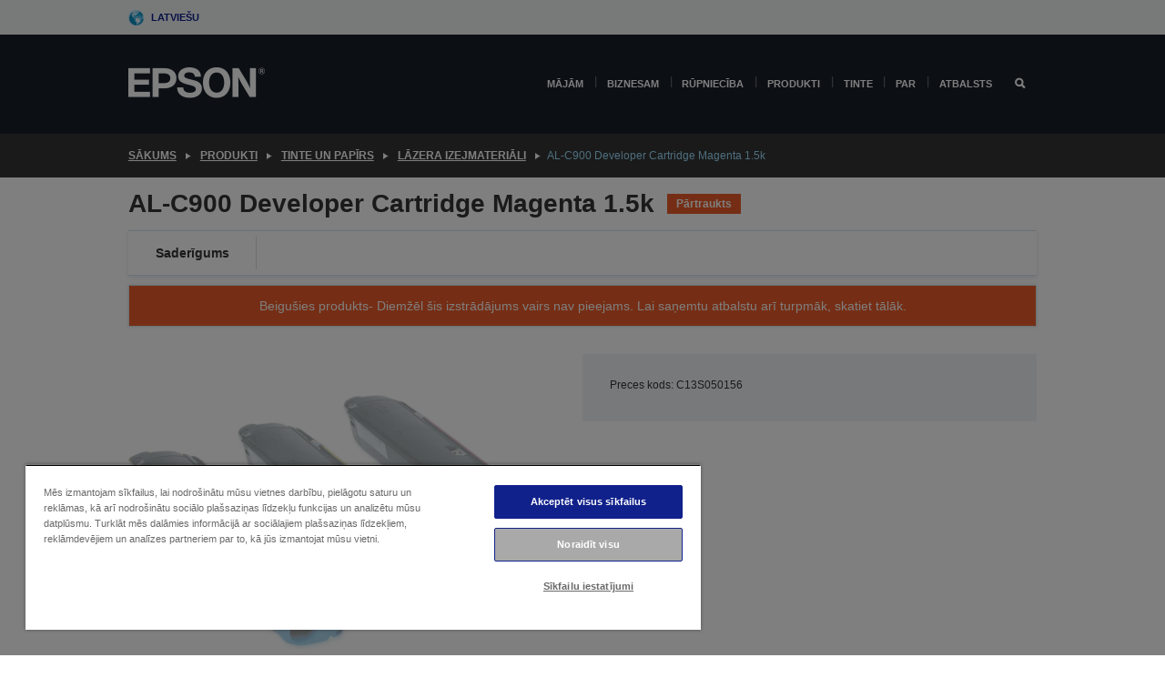

--- FILE ---
content_type: text/html;charset=UTF-8
request_url: https://www.epson.lv/lv_LV/produkti/ink-and-paper/l%c4%81zera-izejmateri%c4%81li/al-c900-developer-cartridge-magenta-1-5k/p/613
body_size: 20602
content:
<!DOCTYPE html>
 <html lang="lv-LV" dir="ltr">

<head>
    <title>
        AL-C900 Developer Cartridge Magenta 1.5k | L&#257;zera izejmateri&#257;li | Tinte un pap&#299;rs | Produkti | Epson Latvija</title>

    <meta http-equiv="Content-Type" content="text/html; charset=utf-8"/>
    <meta http-equiv="X-UA-Compatible" content="IE=edge">
    <meta charset="utf-8">
    <meta name="viewport" content="width=device-width, initial-scale=1, minimum-scale=1">

    <link rel="preconnect" href="//i8.amplience.net">

    <link rel="dns-prefetch" href="//i8.amplience.net">
    <link rel="dns-prefetch" href="//c1.adis.ws">
    



 
     <link rel="canonical" href="https://www.epson.lv/lv_LV/produkti/ink-and-paper/l%c4%81zera-izejmateri%c4%81li/al-c900-developer-cartridge-magenta-1-5k/p/613" />
 
 
 
 <meta name="description" content="Product information for AL-C900 Developer Cartridge Magenta 1.5k">
<meta name="robots" content="index,follow">
<meta property="og:type" content="website">
<meta property="og:locale" content="lv_LV">
<meta property="og:title" content="AL-C900 Developer Cartridge Magenta 1.5k | L&amp;#257;zera izejmateri&amp;#257;li | Tinte un pap&amp;#299;rs | Produkti | Epson Latvija">
<meta property="og:description" content="Product information for AL-C900 Developer Cartridge Magenta 1.5k">
<meta property="og:url" content="https://www.epson.lv/lv_LV/produkti/ink-and-paper/l%c4%81zera-izejmateri%c4%81li/al-c900-developer-cartridge-magenta-1-5k/p/613">
<meta property="og:image" content="https://i8.amplience.net/i/epsonemear/s050155-s050156-s050157-toners-cmy-al-c900_png">
<meta property="product:brand" content="Epson">
<meta property="product:condition" content="new">
<meta property="product:availability" content="out of stock">
<meta property="product:price:amount">
<meta property="product:price:currency" content="EUR">
<meta property="product:retailer_item_id" content="C13S050156">
<meta property="product:product:gtin" content="010343604414">
<link rel="shortcut icon" type="image/x-icon" media="all" href="/_ui/responsive/common/images/favicon.ico" />
        <link rel="stylesheet" type="text/css" media="all" href="/_ui/responsive/theme-alpha/css/style.css?20260109.1"/>
<link link rel="preload" as="style" type="text/css" media="all" href="/wro/addons_responsive.css?20260109.1" onload="this.onload=null;this.rel='stylesheet'" />
		<noscript><link rel="stylesheet" href="/wro/addons_responsive.css?20260109.1"></noscript>
	<script src="https://cdn.cookielaw.org/scripttemplates/otSDKStub.js"
            type="text/javascript"
            charset="UTF-8"
            data-document-language="true"
            data-domain-script="ea7d4774-8687-47b5-adf5-9d2392fc4a5c"></script>

    <script type="text/javascript">
        function OptanonWrapper() { }
    </script>
<script type="text/javascript" src="//assets.adobedtm.com/a31994d57928/f467133c647c/launch-5eb2666b3e55.min.js"></script>














<script type="text/javascript">
!function(att,raq,t){
  var version = "1";
  var supportOldBrowsers = false;
  att[raq]=att[raq]||[];var n=["init","send","setUser","addUserIdentity","setUserIdentities","addUserSegment","setUserSegments","addUserTrait","setUserTraits","clearUser"];if(!att.xo){att.xo={activity:{},init:function(e){att[raq].push(["init",e.activity])}};for(var r=0;r<n.length;r++)att.xo.activity[n[r]]=function(e){return function(i,r,s){att[raq].push([n[e],i,r,s])}}(r)}var s=document.createElement("script");s.type="text/javascript",s.async=!0,s.src=t+version+".min.js",(att.document.documentMode||supportOldBrowsers)&&(s.src=t+version+".compat.min.js");var a=document.getElementsByTagName("script")[0];a.parentNode.insertBefore(s,a)
}(window,"_attraqt","https://cdn.attraqt.io/xo.all-");
</script></head>

<body class="page-productDetails pageType-ProductPage template-pages-product-productLayout2Page  smartedit-page-uid-productDetails smartedit-page-uuid-eyJpdGVtSWQiOiJwcm9kdWN0RGV0YWlscyIsImNhdGFsb2dJZCI6ImVwc29uR2xvYmFsQ29udGVudENhdGFsb2ciLCJjYXRhbG9nVmVyc2lvbiI6Ik9ubGluZSJ9 smartedit-catalog-version-uuid-epsonGlobalContentCatalog/Online  language-lv_LV ">

    <div class="main">
			<div class="yCmsContentSlot">
</div><header class="js-mainHeader">
    <a href="#main" class="skip">Skip to main content</a>

    <nav role="navigation" aria-label="menu" class="navigation navigation--top hidden-xs hidden-sm">
        <div class="container-fluid">
            <div class="row">
                <div class="col-sm-12 col-md-12 p-0">
                    <div class="navigation-top js-navigation-top">
                        <div class="navigation-top__list">
                            <div class="navigation-top__list-item hidden-xs hidden-sm sub-navigation">
                                <div class="yCmsContentSlot siteSelectorSlot">
<div class="yCmsComponent ">
<div class="navigation-top__links-trigger navigation-top__links-trigger--site-selector hidden-xs hidden-sm js-site-selector-trigger" tabindex="0">
    Latviešu</div>

<div class="site-selector js-site-selector-popup js-sub-navigation-nav sub-navigation__nav">
    <form id="command" class="site-selector__form js-site-selector-form" action="/lv_LV/site-change" method="post"><div class="site-selector__header clearfix">
            
             <legend class="site-selector__header-text">Reģions un valoda</legend>

           <button class="site-selector__header-btn btn btn-close js-close-site-selector" aria-hidden="true">
                <span aria-hidden="true" class="glyphicon glyphicon-remove"></span>
                <span class="sr-only">Atpakaļ</span>
            </button>
        </div>
        <div class="site-selector__content">
        
        
        <div class="form-group site-selector__form-group">
            <label for="siteSelectorCountrydesktop" class="site-selector__label form-group__label">Valsts/reģions</label>
            <select id="siteSelectorCountrydesktop" class="site-selector__select form-control js-site-selector" name="site">
                <option value="epson-at">Austria</option>
                        <option value="epson-be">Belgium</option>
                        <option value="epson-bg">Bulgaria</option>
                        <option value="epson-hr">Croatia</option>
                        <option value="epson-cz">Czech Republic</option>
                        <option value="epson-dk">Denmark</option>
                        <option value="epson-ee">Estonia</option>
                        <option value="epson-eu">Europe</option>
                        <option value="epson-fi">Finland</option>
                        <option value="epson-fr">France</option>
                        <option value="epson-de">Germany</option>
                        <option value="epson-gr">Greece</option>
                        <option value="epson-hu">Hungary</option>
                        <option value="epson-ie">Ireland</option>
                        <option value="epson-it">Italy</option>
                        <option value="epson-lv" selected="selected">Latvia</option>
                        <option value="epson-lt">Lithuania</option>
                        <option value="epson-mt">Malta</option>
                        <option value="epson-nl">Netherlands</option>
                        <option value="epson-no">Norway</option>
                        <option value="epson-pl">Poland</option>
                        <option value="epson-pt">Portugal</option>
                        <option value="epson-ro">Romania</option>
                        <option value="epson-rs">Serbia</option>
                        <option value="epson-sk">Slovakia</option>
                        <option value="epson-si">Slovenia</option>
                        <option value="epson-es">Spain</option>
                        <option value="epson-se">Sweden</option>
                        <option value="epson-ch">Switzerland</option>
                        <option value="epson-gb">United Kingdom</option>
                        </select>
        </div>

        <div class="form-group site-selector__form-group">
            <label for="siteSelectorLangdesktop" class="site-selector__label form-group__label">Valoda</label>
            <select id="siteSelectorLangdesktop" class="site-selector__select form-control js-language-selector" name="language">
                <option value="lv_LV" selected="selected">Latviešu</option>
                        </select>
        </div>

        <button class="btn btn-primary" type="submit">Apstiprināt</button>
        
        <div class="site-selector__bottom">
            <p>Vai nevarat atrast savu valsti?</p>
            <a href="https://epson.com/">Apmeklēt Epson Global</a>
        </div>
        </div>
    <div>
<input type="hidden" name="CSRFToken" value="cfc7df7c-e574-49cb-ac23-d81a8f096215" />
</div></form></div>
</div></div></div>
                        </div>
                        <ul class="navigation-top__list navigation-top__list--right">
                            </ul>
                    </div>
                </div>
            </div>
        </div>
    </nav>

    <div class="hidden-xs hidden-sm js-secondaryNavCompany collapse" id="accNavComponentDesktopTwo">
        <ul class="nav__links js-nav__links js-my-account-title" data-title="Mans konts">
            </ul>
    </div>

    <nav aria-label="Mobile navigation"
         class="navigation navigation--middle js-navigation--middle visible-xs visible-sm">
         <input type="hidden" value="false" id="transactionalValue" />
        <div class="container-fluid">
            <div class="row">
                <div class="text-left col-xs-3">
                    <button class="navigation__btn navigation__hamburger js-toggle-sm-navigation" type="button">
                        <span aria-hidden="true"
                              class="navigation__hamburger-item navigation__hamburger-item--icon icon-hamburger"></span>
                        <span class="navigation__hamburger-item--txt">Izvēlne</span>
                    </button>
                </div>
                <div class="text-center col-xs-6">
                    <div class="navigation__logo js-mobile-logo">
                        </div>
                </div>
                <div class="pl-0 col-xs-3">
                    <div class="row tab-row">
                        <div class="text-right search-right">
                            <button class="navigation__btn navigation__btn--mobile js-toggle-xs-search" type="button">
                                    <span class="sr-only">Meklēt</span>
                                    <span aria-hidden="true" class="glyphicon glyphicon-search js-xs-search-icon"></span>
                                    <span aria-hidden="true" class="glyphicon glyphicon-close js-xs-close-icon display-none"></span>
                                </button>
                            </div>
                        </div>
                </div>
            </div>
        </div>
    </nav>
    <a id="skiptonavigation"></a>
    <nav class="navigation navigation--bottom js_navigation--bottom js-enquire-offcanvas-navigation" role="navigation">
		<div class="js-offcanvas-site-selector hidden-md hidden-lg">
			<div class="yCmsContentSlot siteSelectorSlot">
<div class="yCmsComponent ">
<div class="navigation-top__links-trigger navigation-top__links-trigger--site-selector hidden-xs hidden-sm js-site-selector-trigger" tabindex="0">
    Latviešu</div>

<div class="site-selector js-site-selector-popup js-sub-navigation-nav sub-navigation__nav">
    <form id="command" class="site-selector__form js-site-selector-form" action="/lv_LV/site-change" method="post"><div class="site-selector__header clearfix">
            
             <legend class="site-selector__header-text">Reģions un valoda</legend>

           <button class="site-selector__header-btn btn btn-close js-close-site-selector" aria-hidden="true">
                <span aria-hidden="true" class="glyphicon glyphicon-remove"></span>
                <span class="sr-only">Atpakaļ</span>
            </button>
        </div>
        <div class="site-selector__content">
        
        
        <div class="form-group site-selector__form-group">
            <label for="siteSelectorCountrymobile" class="site-selector__label form-group__label">Valsts/reģions</label>
            <select id="siteSelectorCountrymobile" class="site-selector__select form-control js-site-selector" name="site">
                <option value="epson-at">Austria</option>
                        <option value="epson-be">Belgium</option>
                        <option value="epson-bg">Bulgaria</option>
                        <option value="epson-hr">Croatia</option>
                        <option value="epson-cz">Czech Republic</option>
                        <option value="epson-dk">Denmark</option>
                        <option value="epson-ee">Estonia</option>
                        <option value="epson-eu">Europe</option>
                        <option value="epson-fi">Finland</option>
                        <option value="epson-fr">France</option>
                        <option value="epson-de">Germany</option>
                        <option value="epson-gr">Greece</option>
                        <option value="epson-hu">Hungary</option>
                        <option value="epson-ie">Ireland</option>
                        <option value="epson-it">Italy</option>
                        <option value="epson-lv" selected="selected">Latvia</option>
                        <option value="epson-lt">Lithuania</option>
                        <option value="epson-mt">Malta</option>
                        <option value="epson-nl">Netherlands</option>
                        <option value="epson-no">Norway</option>
                        <option value="epson-pl">Poland</option>
                        <option value="epson-pt">Portugal</option>
                        <option value="epson-ro">Romania</option>
                        <option value="epson-rs">Serbia</option>
                        <option value="epson-sk">Slovakia</option>
                        <option value="epson-si">Slovenia</option>
                        <option value="epson-es">Spain</option>
                        <option value="epson-se">Sweden</option>
                        <option value="epson-ch">Switzerland</option>
                        <option value="epson-gb">United Kingdom</option>
                        </select>
        </div>

        <div class="form-group site-selector__form-group">
            <label for="siteSelectorLangmobile" class="site-selector__label form-group__label">Valoda</label>
            <select id="siteSelectorLangmobile" class="site-selector__select form-control js-language-selector" name="language">
                <option value="lv_LV" selected="selected">Latviešu</option>
                        </select>
        </div>

        <button class="btn btn-primary" type="submit">Apstiprināt</button>
        
        <div class="site-selector__bottom">
            <p>Vai nevarat atrast savu valsti?</p>
            <a href="https://epson.com/">Apmeklēt Epson Global</a>
        </div>
        </div>
    <div>
<input type="hidden" name="CSRFToken" value="cfc7df7c-e574-49cb-ac23-d81a8f096215" />
</div></form></div>
</div></div><div class="js-offcanvas-overlay overlay"></div>
		</div>
		<ul class="sticky-nav-top hidden-lg hidden-md js-sticky-user-group hidden-md hidden-lg">
			</ul>
		<div class="container-fluid">
			<div class="row">
				<div class="col-xs-4 col-md-2 navigation__column navigation__column--logo hidden-xs hidden-sm site-logo js-site-logo">
					<div class="yCmsComponent yComponentWrapper">
<div class="banner">

		<a class="banner__link" href="/lv_LV/">
						<img class="banner__img" title="Epson" 
						alt="Epson" src="/medias/sys_master/images/h07/h21/9291547803678/logo/logo.png">
					</a>
				</div></div></div>
				<div class="col-xs-12 col-md-10 navigation__column navigation__column--links js-relative-parent">
					<ul class=" navigation__list navigation__list--offcanvas js-offcanvas-links ">
						<li class="navigation__list-item   js-enquire-has-sub">
								<span class="navigation__trigger navigation__trigger--arrow js-enquire-sub-trigger"
												data-layer-track="mega_menu_click"
data-layer-on="click"
data-layer-name="top-selection-cmsitem_00158143"
data-layer-data="{ &#034;megamenu_item_top_selection&#034;: &#034;Mājām&#034; }"
>
										<a aria-expanded="false" href="/lv_LV/for-home">Mājām</a></span>
								<div class="navigation-sub navigation-sub--one navigation__sub js_sub__navigation js-nav-height col-md-3 col-lg-2">

										<div class="navigation-sub__nodes col-md-12">
														<div class="navigation-sub__nodes-title">Home links LV</div>
														<ul class="navigation-sub__list js-sub-nested-navigation js-menu-aim has-title">
															<li class="navigation-sub__list-item navigation-sub__list-item--back">
																<a class="navigation-sub__back js-enquire-sub-close hidden-md hidden-lg navigation__back-icon glyphicon glyphicon-chevron-left back-text" role="button" href="#">
																	Atpakaļ</a>
															</li>

															<li class="navigation-sub__list-item" data-layer-alias="top-selection-cmsitem_00158143"
>
																<span class="yCmsComponent navigation-sub__link-parent hidden-md hidden-lg">
<a aria-expanded="false" href="/lv_LV/for-home">Mājām</a></span><li class="navigation-sub__list-item  js-enquire-nested-has-sub">
																				<span class="navigation-sub__trigger navigation-sub__trigger--arrow js-enquire-nested-sub-trigger"
																							data-layer-extend="top-selection-cmsitem_00158143"
data-layer-name="second-selection-cmsitem_00158173"
data-layer-data="{ &#034;megamenu_item_second_selection&#034;: &#034;Printeri&#034; }"
>
																					<a aria-expanded="false" href="/lv_LV/c/consumer">Printeri</a></span>
																				<div class="navigation-sub-sub navigation__sub js-nav-height js_sub_sub__navigation col-md-3 col-lg-2">

																					<div class="navigation-sub-sub__nodes col-md-12">
																						<ul class="navigation-sub-sub__list has-title">

																							<li class="navigation-sub-sub__list-item navigation-sub-sub__list-item--back">
																								<a class="navigation-sub-sub__back js-enquire-nested-sub-close hidden-md hidden-lg navigation__back-icon glyphicon glyphicon-chevron-left back-text" role="button" href="#">
																									Atpakaļ</a>
																							</li>

																							<li class="navigation-sub-sub__list-item" data-layer-alias="second-selection-cmsitem_00158173"
>
																								<span class="yCmsComponent navigation-sub-sub__link-parent hidden-md hidden-lg">
<a aria-expanded="false" href="/lv_LV/c/consumer">Printeri</a></span></li>
																							<li class="navigation-sub-sub__list-item" data-layer-extend="second-selection-cmsitem_00158173"
data-layer-data="{ &#034;megamenu_item_third_selection&#034;: &#034;EcoTank sērija&#034; }"
>
																											<a aria-expanded="false" href="/lv_LV/for-home/ecotank">EcoTank sērija</a></li>
																									<li class="navigation-sub-sub__list-item" data-layer-extend="second-selection-cmsitem_00158173"
data-layer-data="{ &#034;megamenu_item_third_selection&#034;: &#034;Mono EcoTank&#034; }"
>
																											<a aria-expanded="false" href="/lv_LV/ecotank-mono-printers">Mono EcoTank</a></li>
																									<li class="navigation-sub-sub__list-item" data-layer-extend="second-selection-cmsitem_00158173"
data-layer-data="{ &#034;megamenu_item_third_selection&#034;: &#034;EcoTank biznesam&#034; }"
>
																											<a aria-expanded="false" href="/lv_LV/c/consumer?q&#61;%3Anewest-first%3Aclassification%3Ainkjet_business&amp;text&#61;#">EcoTank biznesam</a></li>
																									<li class="navigation-sub-sub__list-item" data-layer-extend="second-selection-cmsitem_00158173"
data-layer-data="{ &#034;megamenu_item_third_selection&#034;: &#034;Workforce sērija&#034; }"
>
																											<a aria-expanded="false" href="/lv_LV/for-home/home-office">Workforce sērija</a></li>
																									<li class="navigation-sub-sub__list-item" data-layer-extend="second-selection-cmsitem_00158173"
data-layer-data="{ &#034;megamenu_item_third_selection&#034;: &#034;Expression sērija&#034; }"
>
																											<a aria-expanded="false" href="/lv_LV/search/allproducts?text&#61;expression">Expression sērija</a></li>
																									<li class="navigation-sub-sub__list-item" data-layer-extend="second-selection-cmsitem_00158173"
data-layer-data="{ &#034;megamenu_item_third_selection&#034;: &#034;Tintes meklētājs&#034; }"
>
																											<a aria-expanded="false" href="/lv_LV/inkfinder">Tintes meklētājs</a></li>
																									<li class="navigation-sub-sub__list-item" data-layer-extend="second-selection-cmsitem_00158173"
data-layer-data="{ &#034;megamenu_item_third_selection&#034;: &#034;Genuine ink&#034; }"
>
																											<a aria-expanded="false" href="/lv_LV/consumables/genuine-inks">Genuine ink</a></li>
																									</ul>
																					</div>
																				</div>
																			</li>
																		<li class="navigation-sub__list-item  js-enquire-nested-has-sub">
																				<span class="navigation-sub__trigger navigation-sub__trigger--arrow js-enquire-nested-sub-trigger"
																							data-layer-extend="top-selection-cmsitem_00158143"
data-layer-name="second-selection-cmsitem_00158199"
data-layer-data="{ &#034;megamenu_item_second_selection&#034;: &#034;Projektori&#034; }"
>
																					<a aria-expanded="false" href="/lv_LV/for-home/home-cinema">Projektori</a></span>
																				<div class="navigation-sub-sub navigation__sub js-nav-height js_sub_sub__navigation col-md-3 col-lg-2">

																					<div class="navigation-sub-sub__nodes col-md-12">
																						<ul class="navigation-sub-sub__list has-title">

																							<li class="navigation-sub-sub__list-item navigation-sub-sub__list-item--back">
																								<a class="navigation-sub-sub__back js-enquire-nested-sub-close hidden-md hidden-lg navigation__back-icon glyphicon glyphicon-chevron-left back-text" role="button" href="#">
																									Atpakaļ</a>
																							</li>

																							<li class="navigation-sub-sub__list-item" data-layer-alias="second-selection-cmsitem_00158199"
>
																								<span class="yCmsComponent navigation-sub-sub__link-parent hidden-md hidden-lg">
<a aria-expanded="false" href="/lv_LV/for-home/home-cinema">Projektori</a></span></li>
																							<li class="navigation-sub-sub__list-item" data-layer-extend="second-selection-cmsitem_00158199"
data-layer-data="{ &#034;megamenu_item_third_selection&#034;: &#034;Lifestudio: Pārnēsājamie viedie projektori&#034; }"
>
																											<a aria-expanded="false" href="/lv_LV/for-home/home-cinema/portable-smart-projectors">Lifestudio: Pārnēsājamie viedie projektori</a></li>
																									<li class="navigation-sub-sub__list-item" data-layer-extend="second-selection-cmsitem_00158199"
data-layer-data="{ &#034;megamenu_item_third_selection&#034;: &#034;Lifestudio: Viedie projektori ar īpaši īsu projicēšanas attālumu&#034; }"
>
																											<a aria-expanded="false" href="/lv_LV/for-home/home-cinema/ultra-short-throw-smart-projectors">Lifestudio: Viedie projektori ar īpaši īsu projicēšanas attālumu</a></li>
																									<li class="navigation-sub-sub__list-item" data-layer-extend="second-selection-cmsitem_00158199"
data-layer-data="{ &#034;megamenu_item_third_selection&#034;: &#034;Epiqvision: Lāzerprojektori&#034; }"
>
																											<a aria-expanded="false" href="/lv_LV/epiqvision">Epiqvision: Lāzerprojektori</a></li>
																									<li class="navigation-sub-sub__list-item" data-layer-extend="second-selection-cmsitem_00158199"
data-layer-data="{ &#034;megamenu_item_third_selection&#034;: &#034;Mini un pārnēsājamie viedie projektori&#034; }"
>
																											<a aria-expanded="false" href="/lv_LV/for-home/home-cinema/mini-smart-projectors">Mini un pārnēsājamie viedie projektori</a></li>
																									<li class="navigation-sub-sub__list-item" data-layer-extend="second-selection-cmsitem_00158199"
data-layer-data="{ &#034;megamenu_item_third_selection&#034;: &#034;Mājas kinozāle&#034; }"
>
																											<a aria-expanded="false" href="/lv_LV/products/projector/home-cinema/c/homecinema">Mājas kinozāle</a></li>
																									<li class="navigation-sub-sub__list-item" data-layer-extend="second-selection-cmsitem_00158199"
data-layer-data="{ &#034;megamenu_item_third_selection&#034;: &#034;Gaming&#034; }"
>
																											<a aria-expanded="false" href="/lv_LV/for-home/gaming">Gaming</a></li>
																									<li class="navigation-sub-sub__list-item" data-layer-extend="second-selection-cmsitem_00158199"
data-layer-data="{ &#034;megamenu_item_third_selection&#034;: &#034;Profesionālie mājas lāzerprojektori&#034; }"
>
																											<a aria-expanded="false" href="/lv_LV/for-home/home-cinema/professional-home-projectors">Profesionālie mājas lāzerprojektori</a></li>
																									<li class="navigation-sub-sub__list-item" data-layer-extend="second-selection-cmsitem_00158199"
data-layer-data="{ &#034;megamenu_item_third_selection&#034;: &#034;Mājas biroja projektori&#034; }"
>
																											<a aria-expanded="false" href="/lv_LV/produkti/projector/c/projector?q&#61;%3Arelevance%3Afhq%3A%252F%252Fcatalog01%252Flv_LV%252Fcategories%253C%257Bcatalog01_categories_projector%257D%252Froomtypeapplication%253E%257Bhomeoffice%257D&amp;page&#61;0">Mājas biroja projektori</a></li>
																									<li class="navigation-sub-sub__list-item" data-layer-extend="second-selection-cmsitem_00158199"
data-layer-data="{ &#034;megamenu_item_third_selection&#034;: &#034;Opcijas un piederumi&#034; }"
>
																											<a aria-expanded="false" href="/lv_LV/products/options/projector-accessories/c/standard">Opcijas un piederumi</a></li>
																									<li class="navigation-sub-sub__list-item" data-layer-extend="second-selection-cmsitem_00158199"
data-layer-data="{ &#034;megamenu_item_third_selection&#034;: &#034;Visi mājas izklaides produkti&#034; }"
>
																											<a aria-expanded="false" href="/lv_LV/products/projector/home-cinema/c/homecinema">Visi mājas izklaides produkti</a></li>
																									</ul>
																					</div>
																				</div>
																			</li>
																		<li class="navigation-sub__list-item ">
																				<span class="navigation-sub__trigger  js-enquire-nested-sub-trigger"
																							data-layer-extend="top-selection-cmsitem_00158143"
data-layer-name="second-selection-cmsitem_00631116"
data-layer-data="{ &#034;megamenu_item_second_selection&#034;: &#034;Skeneri&#034; }"
>
																					<a aria-expanded="false" href="/lv_LV/c/consumerscanner">Skeneri</a></span>
																				<div class="navigation-sub-sub navigation__sub js-nav-height js_sub_sub__navigation col-md-3 col-lg-2">

																					<div class="navigation-sub-sub__nodes col-md-12">
																						<ul class="navigation-sub-sub__list has-title">

																							<li class="navigation-sub-sub__list-item navigation-sub-sub__list-item--back">
																								<a class="navigation-sub-sub__back js-enquire-nested-sub-close hidden-md hidden-lg navigation__back-icon glyphicon glyphicon-chevron-left back-text" role="button" href="#">
																									Atpakaļ</a>
																							</li>

																							<li class="navigation-sub-sub__list-item" data-layer-alias="second-selection-cmsitem_00631116"
>
																								<span class="yCmsComponent navigation-sub-sub__link-parent hidden-md hidden-lg">
<a aria-expanded="false" href="/lv_LV/c/consumerscanner">Skeneri</a></span></li>
																							</ul>
																					</div>
																				</div>
																			</li>
																		<li class="navigation-sub__list-item  js-enquire-nested-has-sub">
																				<span class="navigation-sub__trigger navigation-sub__trigger--arrow js-enquire-nested-sub-trigger"
																							data-layer-extend="top-selection-cmsitem_00158143"
data-layer-name="second-selection-cmsitem_00158210"
data-layer-data="{ &#034;megamenu_item_second_selection&#034;: &#034;Produkti mājām&#034; }"
>
																					<a style="cursor:default" aria-expanded="false">Produkti mājām</a></span>
																				<div class="navigation-sub-sub navigation__sub js-nav-height js_sub_sub__navigation col-md-3 col-lg-2">

																					<div class="navigation-sub-sub__nodes col-md-12">
																						<ul class="navigation-sub-sub__list has-title">

																							<li class="navigation-sub-sub__list-item navigation-sub-sub__list-item--back">
																								<a class="navigation-sub-sub__back js-enquire-nested-sub-close hidden-md hidden-lg navigation__back-icon glyphicon glyphicon-chevron-left back-text" role="button" href="#">
																									Atpakaļ</a>
																							</li>

																							<li class="navigation-sub-sub__list-item" data-layer-alias="second-selection-cmsitem_00158210"
>
																								<span class="yCmsComponent navigation-sub-sub__link-parent hidden-md hidden-lg">
<a style="cursor:default" aria-expanded="false">Produkti mājām</a></span></li>
																							<li class="navigation-sub-sub__list-item" data-layer-extend="second-selection-cmsitem_00158210"
data-layer-data="{ &#034;megamenu_item_third_selection&#034;: &#034;EcoTank&#034; }"
>
																											<a aria-expanded="false" href="/lv_LV/for-home/ecotank">EcoTank</a></li>
																									<li class="navigation-sub-sub__list-item" data-layer-extend="second-selection-cmsitem_00158210"
data-layer-data="{ &#034;megamenu_item_third_selection&#034;: &#034;Printeri&#034; }"
>
																											<a aria-expanded="false" href="/lv_LV/c/consumer">Printeri</a></li>
																									<li class="navigation-sub-sub__list-item" data-layer-extend="second-selection-cmsitem_00158210"
data-layer-data="{ &#034;megamenu_item_third_selection&#034;: &#034;Projektori&#034; }"
>
																											<a aria-expanded="false" href="/lv_LV/c/homecinema">Projektori</a></li>
																									<li class="navigation-sub-sub__list-item" data-layer-extend="second-selection-cmsitem_00158210"
data-layer-data="{ &#034;megamenu_item_third_selection&#034;: &#034;Skeneri&#034; }"
>
																											<a aria-expanded="false" href="/lv_LV/c/consumerscanner">Skeneri</a></li>
																									<li class="navigation-sub-sub__list-item" data-layer-extend="second-selection-cmsitem_00158210"
data-layer-data="{ &#034;megamenu_item_third_selection&#034;: &#034;Viedās brilles&#034; }"
>
																											<a aria-expanded="false" href="/lv_LV/products/smart-glasses/see-through-mobile-viewer/moverio-bt-40/p/31095">Viedās brilles</a></li>
																									<li class="navigation-sub-sub__list-item" data-layer-extend="second-selection-cmsitem_00158210"
data-layer-data="{ &#034;megamenu_item_third_selection&#034;: &#034;Tintes meklētājs&#034; }"
>
																											<a aria-expanded="false" href="/lv_LV/inkfinder">Tintes meklētājs</a></li>
																									<li class="navigation-sub-sub__list-item" data-layer-extend="second-selection-cmsitem_00158210"
data-layer-data="{ &#034;megamenu_item_third_selection&#034;: &#034;Papīra meklētājs&#034; }"
>
																											<a aria-expanded="false" href="/lv_LV/c/paper">Papīra meklētājs</a></li>
																									</ul>
																					</div>
																				</div>
																			</li>
																		<li class="navigation-sub__list-item  js-enquire-nested-has-sub">
																				<span class="navigation-sub__trigger navigation-sub__trigger--arrow js-enquire-nested-sub-trigger"
																							data-layer-extend="top-selection-cmsitem_00158143"
data-layer-name="second-selection-cmsitem_00158244"
data-layer-data="{ &#034;megamenu_item_second_selection&#034;: &#034;Piedāvājumi&#034; }"
>
																					<a aria-expanded="false" href="/lv_LV/promotions">Piedāvājumi</a></span>
																				<div class="navigation-sub-sub navigation__sub js-nav-height js_sub_sub__navigation col-md-3 col-lg-2">

																					<div class="navigation-sub-sub__nodes col-md-12">
																						<ul class="navigation-sub-sub__list has-title">

																							<li class="navigation-sub-sub__list-item navigation-sub-sub__list-item--back">
																								<a class="navigation-sub-sub__back js-enquire-nested-sub-close hidden-md hidden-lg navigation__back-icon glyphicon glyphicon-chevron-left back-text" role="button" href="#">
																									Atpakaļ</a>
																							</li>

																							<li class="navigation-sub-sub__list-item" data-layer-alias="second-selection-cmsitem_00158244"
>
																								<span class="yCmsComponent navigation-sub-sub__link-parent hidden-md hidden-lg">
<a aria-expanded="false" href="/lv_LV/promotions">Piedāvājumi</a></span></li>
																							<li class="navigation-sub-sub__list-item" data-layer-extend="second-selection-cmsitem_00158244"
data-layer-data="{ &#034;megamenu_item_third_selection&#034;: &#034;Pagarinātās garantijas piedāvājums&#034; }"
>
																											<a aria-expanded="false" href="/lv_LV/promotions/extended-warranty">Pagarinātās garantijas piedāvājums</a></li>
																									<li class="navigation-sub-sub__list-item" data-layer-extend="second-selection-cmsitem_00158244"
data-layer-data="{ &#034;megamenu_item_third_selection&#034;: &#034;Līdz pat 45 € naudas atmaksu&#034; }"
>
																											<a aria-expanded="false" href="/lv_LV/cashback">Līdz pat 45 € naudas atmaksu</a></li>
																									</ul>
																					</div>
																				</div>
																			</li>
																		</li>
														</ul>
													</div>
												</div>
								</li>
						<li class="navigation__list-item  navigation__list-item--pipe js-enquire-has-sub">
								<span class="navigation__trigger navigation__trigger--arrow js-enquire-sub-trigger"
												data-layer-track="mega_menu_click"
data-layer-on="click"
data-layer-name="top-selection-cmsitem_00156892"
data-layer-data="{ &#034;megamenu_item_top_selection&#034;: &#034;Biznesam&#034; }"
>
										<a aria-expanded="false" href="/lv_LV/verticals">Biznesam</a></span>
								<div class="navigation-sub navigation-sub--one navigation__sub js_sub__navigation js-nav-height col-md-3 col-lg-2">

										<div class="navigation-sub__nodes col-md-12">
														<div class="navigation-sub__nodes-title">Business links LV</div>
														<ul class="navigation-sub__list js-sub-nested-navigation js-menu-aim has-title">
															<li class="navigation-sub__list-item navigation-sub__list-item--back">
																<a class="navigation-sub__back js-enquire-sub-close hidden-md hidden-lg navigation__back-icon glyphicon glyphicon-chevron-left back-text" role="button" href="#">
																	Atpakaļ</a>
															</li>

															<li class="navigation-sub__list-item" data-layer-alias="top-selection-cmsitem_00156892"
>
																<span class="yCmsComponent navigation-sub__link-parent hidden-md hidden-lg">
<a aria-expanded="false" href="/lv_LV/verticals">Biznesam</a></span><li class="navigation-sub__list-item  js-enquire-nested-has-sub">
																				<span class="navigation-sub__trigger navigation-sub__trigger--arrow js-enquire-nested-sub-trigger"
																							data-layer-extend="top-selection-cmsitem_00156892"
data-layer-name="second-selection-cmsitem_00156927"
data-layer-data="{ &#034;megamenu_item_second_selection&#034;: &#034;Biznesa klases printeri&#034; }"
>
																					<a aria-expanded="false" href="/lv_LV/verticals/business-printing-solutions">Biznesa klases printeri</a></span>
																				<div class="navigation-sub-sub navigation__sub js-nav-height js_sub_sub__navigation col-md-3 col-lg-2">

																					<div class="navigation-sub-sub__nodes col-md-12">
																						<ul class="navigation-sub-sub__list has-title">

																							<li class="navigation-sub-sub__list-item navigation-sub-sub__list-item--back">
																								<a class="navigation-sub-sub__back js-enquire-nested-sub-close hidden-md hidden-lg navigation__back-icon glyphicon glyphicon-chevron-left back-text" role="button" href="#">
																									Atpakaļ</a>
																							</li>

																							<li class="navigation-sub-sub__list-item" data-layer-alias="second-selection-cmsitem_00156927"
>
																								<span class="yCmsComponent navigation-sub-sub__link-parent hidden-md hidden-lg">
<a aria-expanded="false" href="/lv_LV/verticals/business-printing-solutions">Biznesa klases printeri</a></span></li>
																							<li class="navigation-sub-sub__list-item" data-layer-extend="second-selection-cmsitem_00156927"
data-layer-data="{ &#034;megamenu_item_third_selection&#034;: &#034;Galda printeri&#034; }"
>
																											<a aria-expanded="false" href="/lv_LV/verticals/workforce-pro-series">Galda printeri</a></li>
																									<li class="navigation-sub-sub__list-item" data-layer-extend="second-selection-cmsitem_00156927"
data-layer-data="{ &#034;megamenu_item_third_selection&#034;: &#034;Darbgrupas printeri&#034; }"
>
																											<a aria-expanded="false" href="/lv_LV/verticals/workforce-pro-rips">Darbgrupas printeri</a></li>
																									<li class="navigation-sub-sub__list-item" data-layer-extend="second-selection-cmsitem_00156927"
data-layer-data="{ &#034;megamenu_item_third_selection&#034;: &#034;Nodaļas printeri&#034; }"
>
																											<a aria-expanded="false" href="/lv_LV/verticals/workforce-enterprise">Nodaļas printeri</a></li>
																									<li class="navigation-sub-sub__list-item" data-layer-extend="second-selection-cmsitem_00156927"
data-layer-data="{ &#034;megamenu_item_third_selection&#034;: &#034;Nomaināma tintes pakotņu sistēma&#034; }"
>
																											<a aria-expanded="false" href="/lv_LV/verticals/workforce-pro-rips">Nomaināma tintes pakotņu sistēma</a></li>
																									<li class="navigation-sub-sub__list-item" data-layer-extend="second-selection-cmsitem_00156927"
data-layer-data="{ &#034;megamenu_item_third_selection&#034;: &#034;Lielformāta printeri&#034; }"
>
																											<a aria-expanded="false" href="/lv_LV/verticals/business-solutions-for-professional-graphics">Lielformāta printeri</a></li>
																									<li class="navigation-sub-sub__list-item" data-layer-extend="second-selection-cmsitem_00156927"
data-layer-data="{ &#034;megamenu_item_third_selection&#034;: &#034;POS printeri&#034; }"
>
																											<a aria-expanded="false" href="/lv_LV/verticals/business-solutions-for-retail/pos-printers">POS printeri</a></li>
																									<li class="navigation-sub-sub__list-item" data-layer-extend="second-selection-cmsitem_00156927"
data-layer-data="{ &#034;megamenu_item_third_selection&#034;: &#034;Krāsu etiķešu printeri&#034; }"
>
																											<a aria-expanded="false" href="/lv_LV/verticals/business-solutions-for-professional-graphics/colorworks">Krāsu etiķešu printeri</a></li>
																									<li class="navigation-sub-sub__list-item" data-layer-extend="second-selection-cmsitem_00156927"
data-layer-data="{ &#034;megamenu_item_third_selection&#034;: &#034;Etiķešu printeri&#034; }"
>
																											<a aria-expanded="false" href="/lv_LV/verticals/business-solutions-for-professional-graphics/packaging-labelling/label-printers">Etiķešu printeri</a></li>
																									<li class="navigation-sub-sub__list-item" data-layer-extend="second-selection-cmsitem_00156927"
data-layer-data="{ &#034;megamenu_item_third_selection&#034;: &#034;Komerciālie foto printeri&#034; }"
>
																											<a aria-expanded="false" href="/lv_LV/verticals/business-solutions-for-professional-graphics/commercial-equipment">Komerciālie foto printeri</a></li>
																									<li class="navigation-sub-sub__list-item" data-layer-extend="second-selection-cmsitem_00156927"
data-layer-data="{ &#034;megamenu_item_third_selection&#034;: &#034;Punktmatricas printeri&#034; }"
>
																											<a aria-expanded="false" href="/lv_LV/products/printers/dot-matrix/c/dotmatrix">Punktmatricas printeri</a></li>
																									<li class="navigation-sub-sub__list-item" data-layer-extend="second-selection-cmsitem_00156927"
data-layer-data="{ &#034;megamenu_item_third_selection&#034;: &#034;Heat-Free Technology&#034; }"
>
																											<a aria-expanded="false" href="/lv_LV/heat-free-technology">Heat-Free Technology</a></li>
																									</ul>
																					</div>
																				</div>
																			</li>
																		<li class="navigation-sub__list-item  js-enquire-nested-has-sub">
																				<span class="navigation-sub__trigger navigation-sub__trigger--arrow js-enquire-nested-sub-trigger"
																							data-layer-extend="top-selection-cmsitem_00156892"
data-layer-name="second-selection-cmsitem_00156958"
data-layer-data="{ &#034;megamenu_item_second_selection&#034;: &#034;Biznesa projektori&#034; }"
>
																					<a aria-expanded="false" href="/lv_LV/verticals/business-projectors">Biznesa projektori</a></span>
																				<div class="navigation-sub-sub navigation__sub js-nav-height js_sub_sub__navigation col-md-3 col-lg-2">

																					<div class="navigation-sub-sub__nodes col-md-12">
																						<ul class="navigation-sub-sub__list has-title">

																							<li class="navigation-sub-sub__list-item navigation-sub-sub__list-item--back">
																								<a class="navigation-sub-sub__back js-enquire-nested-sub-close hidden-md hidden-lg navigation__back-icon glyphicon glyphicon-chevron-left back-text" role="button" href="#">
																									Atpakaļ</a>
																							</li>

																							<li class="navigation-sub-sub__list-item" data-layer-alias="second-selection-cmsitem_00156958"
>
																								<span class="yCmsComponent navigation-sub-sub__link-parent hidden-md hidden-lg">
<a aria-expanded="false" href="/lv_LV/verticals/business-projectors">Biznesa projektori</a></span></li>
																							<li class="navigation-sub-sub__list-item" data-layer-extend="second-selection-cmsitem_00156958"
data-layer-data="{ &#034;megamenu_item_third_selection&#034;: &#034;Projektoru uzstādīšana&#034; }"
>
																											<a aria-expanded="false" href="/lv_LV/verticals/installation-projectors">Projektoru uzstādīšana</a></li>
																									<li class="navigation-sub-sub__list-item" data-layer-extend="second-selection-cmsitem_00156958"
data-layer-data="{ &#034;megamenu_item_third_selection&#034;: &#034;Māksla un izklaide&#034; }"
>
																											<a aria-expanded="false" href="/lv_LV/verticals/business-solutions-for-leisure/arts-and-entertainment-projectors">Māksla un izklaide</a></li>
																									<li class="navigation-sub-sub__list-item" data-layer-extend="second-selection-cmsitem_00156958"
data-layer-data="{ &#034;megamenu_item_third_selection&#034;: &#034;Izglītības projektori&#034; }"
>
																											<a aria-expanded="false" href="/lv_LV/verticals/business-solutions-for-education/projectors">Izglītības projektori</a></li>
																									<li class="navigation-sub-sub__list-item" data-layer-extend="second-selection-cmsitem_00156958"
data-layer-data="{ &#034;megamenu_item_third_selection&#034;: &#034;Hibrīdie darba un sanāksmju projektori&#034; }"
>
																											<a aria-expanded="false" href="/lv_LV/verticals/business-projectors/hybrid-working-solutions">Hibrīdie darba un sanāksmju projektori</a></li>
																									<li class="navigation-sub-sub__list-item" data-layer-extend="second-selection-cmsitem_00156958"
data-layer-data="{ &#034;megamenu_item_third_selection&#034;: &#034;Pārnēsājami projektori&#034; }"
>
																											<a aria-expanded="false" href="/lv_LV/products/projector/portable/c/mobile">Pārnēsājami projektori</a></li>
																									<li class="navigation-sub-sub__list-item" data-layer-extend="second-selection-cmsitem_00156958"
data-layer-data="{ &#034;megamenu_item_third_selection&#034;: &#034;Īsa attāluma projektori&#034; }"
>
																											<a aria-expanded="false" href="/lv_LV/products/projectors/short-distance/c/shortdistance">Īsa attāluma projektori</a></li>
																									<li class="navigation-sub-sub__list-item" data-layer-extend="second-selection-cmsitem_00156958"
data-layer-data="{ &#034;megamenu_item_third_selection&#034;: &#034;Īpaši īsa attāluma projektori&#034; }"
>
																											<a aria-expanded="false" href="/lv_LV/products/projectors/ultra-short-distance/c/ultrashortdistance">Īpaši īsa attāluma projektori</a></li>
																									<li class="navigation-sub-sub__list-item" data-layer-extend="second-selection-cmsitem_00156958"
data-layer-data="{ &#034;megamenu_item_third_selection&#034;: &#034;Projektora programmatūra un lietotnes &#034; }"
>
																											<a aria-expanded="false" href="/lv_LV/epson-projector-software">Projektora programmatūra un lietotnes </a></li>
																									<li class="navigation-sub-sub__list-item" data-layer-extend="second-selection-cmsitem_00156958"
data-layer-data="{ &#034;megamenu_item_third_selection&#034;: &#034;Ilgtspējīga projekcija&#034; }"
>
																											<a aria-expanded="false" href="/lv_LV/sustainability/projectors">Ilgtspējīga projekcija</a></li>
																									<li class="navigation-sub-sub__list-item" data-layer-extend="second-selection-cmsitem_00156958"
data-layer-data="{ &#034;megamenu_item_third_selection&#034;: &#034;Moverio AR brilles&#034; }"
>
																											<a aria-expanded="false" href="/lv_LV/moverio-smart-glasses">Moverio AR brilles</a></li>
																									</ul>
																					</div>
																				</div>
																			</li>
																		<li class="navigation-sub__list-item  js-enquire-nested-has-sub">
																				<span class="navigation-sub__trigger navigation-sub__trigger--arrow js-enquire-nested-sub-trigger"
																							data-layer-extend="top-selection-cmsitem_00156892"
data-layer-name="second-selection-cmsitem_00156986"
data-layer-data="{ &#034;megamenu_item_second_selection&#034;: &#034;Biznesa klases skeneri&#034; }"
>
																					<a aria-expanded="false" href="/lv_LV/verticals/business-scanner-range">Biznesa klases skeneri</a></span>
																				<div class="navigation-sub-sub navigation__sub js-nav-height js_sub_sub__navigation col-md-3 col-lg-2">

																					<div class="navigation-sub-sub__nodes col-md-12">
																						<ul class="navigation-sub-sub__list has-title">

																							<li class="navigation-sub-sub__list-item navigation-sub-sub__list-item--back">
																								<a class="navigation-sub-sub__back js-enquire-nested-sub-close hidden-md hidden-lg navigation__back-icon glyphicon glyphicon-chevron-left back-text" role="button" href="#">
																									Atpakaļ</a>
																							</li>

																							<li class="navigation-sub-sub__list-item" data-layer-alias="second-selection-cmsitem_00156986"
>
																								<span class="yCmsComponent navigation-sub-sub__link-parent hidden-md hidden-lg">
<a aria-expanded="false" href="/lv_LV/verticals/business-scanner-range">Biznesa klases skeneri</a></span></li>
																							<li class="navigation-sub-sub__list-item" data-layer-extend="second-selection-cmsitem_00156986"
data-layer-data="{ &#034;megamenu_item_third_selection&#034;: &#034;A4 kompaktie galda skeneri&#034; }"
>
																											<a aria-expanded="false" href="/lv_LV/verticals/business-scanner-range/compact-desktop-scanners">A4 kompaktie galda skeneri</a></li>
																									<li class="navigation-sub-sub__list-item" data-layer-extend="second-selection-cmsitem_00156986"
data-layer-data="{ &#034;megamenu_item_third_selection&#034;: &#034;Skeneri ar A4 padevi&#034; }"
>
																											<a aria-expanded="false" href="/lv_LV/verticals/business-scanner-range/sheetfed-scanners">Skeneri ar A4 padevi</a></li>
																									<li class="navigation-sub-sub__list-item" data-layer-extend="second-selection-cmsitem_00156986"
data-layer-data="{ &#034;megamenu_item_third_selection&#034;: &#034;Skeneri ar A3 padevi&#034; }"
>
																											<a aria-expanded="false" href="/lv_LV/verticals/business-scanner-range/a3-sheetfed-scanners">Skeneri ar A3 padevi</a></li>
																									<li class="navigation-sub-sub__list-item" data-layer-extend="second-selection-cmsitem_00156986"
data-layer-data="{ &#034;megamenu_item_third_selection&#034;: &#034;Mobilie A4 skeneri&#034; }"
>
																											<a aria-expanded="false" href="/lv_LV/verticals/business-scanner-range/mobile-scanners">Mobilie A4 skeneri</a></li>
																									<li class="navigation-sub-sub__list-item" data-layer-extend="second-selection-cmsitem_00156986"
data-layer-data="{ &#034;megamenu_item_third_selection&#034;: &#034;Plakanvirsmas skeneri&#034; }"
>
																											<a aria-expanded="false" href="/lv_LV/verticals/business-scanner-range/flatbed-scanners">Plakanvirsmas skeneri</a></li>
																									<li class="navigation-sub-sub__list-item" data-layer-extend="second-selection-cmsitem_00156986"
data-layer-data="{ &#034;megamenu_item_third_selection&#034;: &#034;Document Capture komplekts&#034; }"
>
																											<a aria-expanded="false" href="/lv_LV/verticals/business-scanner-range/document-management">Document Capture komplekts</a></li>
																									</ul>
																					</div>
																				</div>
																			</li>
																		<li class="navigation-sub__list-item  js-enquire-nested-has-sub">
																				<span class="navigation-sub__trigger navigation-sub__trigger--arrow js-enquire-nested-sub-trigger"
																							data-layer-extend="top-selection-cmsitem_00156892"
data-layer-name="second-selection-cmsitem_00158018"
data-layer-data="{ &#034;megamenu_item_second_selection&#034;: &#034;Profesionālie printeri&#034; }"
>
																					<a aria-expanded="false" href="/lv_LV/verticals/business-solutions-for-professional-graphics">Profesionālie printeri</a></span>
																				<div class="navigation-sub-sub navigation__sub js-nav-height js_sub_sub__navigation col-md-3 col-lg-2">

																					<div class="navigation-sub-sub__nodes col-md-12">
																						<ul class="navigation-sub-sub__list has-title">

																							<li class="navigation-sub-sub__list-item navigation-sub-sub__list-item--back">
																								<a class="navigation-sub-sub__back js-enquire-nested-sub-close hidden-md hidden-lg navigation__back-icon glyphicon glyphicon-chevron-left back-text" role="button" href="#">
																									Atpakaļ</a>
																							</li>

																							<li class="navigation-sub-sub__list-item" data-layer-alias="second-selection-cmsitem_00158018"
>
																								<span class="yCmsComponent navigation-sub-sub__link-parent hidden-md hidden-lg">
<a aria-expanded="false" href="/lv_LV/verticals/business-solutions-for-professional-graphics">Profesionālie printeri</a></span></li>
																							<li class="navigation-sub-sub__list-item" data-layer-extend="second-selection-cmsitem_00158018"
data-layer-data="{ &#034;megamenu_item_third_selection&#034;: &#034;Izkārtnes&#034; }"
>
																											<a aria-expanded="false" href="/lv_LV/verticals/business-solutions-for-professional-graphics/signage-pos">Izkārtnes</a></li>
																									<li class="navigation-sub-sub__list-item" data-layer-extend="second-selection-cmsitem_00158018"
data-layer-data="{ &#034;megamenu_item_third_selection&#034;: &#034;Tekstils&#034; }"
>
																											<a aria-expanded="false" href="/lv_LV/verticals/business-solutions-for-professional-graphics/textile">Tekstils</a></li>
																									<li class="navigation-sub-sub__list-item" data-layer-extend="second-selection-cmsitem_00158018"
data-layer-data="{ &#034;megamenu_item_third_selection&#034;: &#034;Tehniskie dizains&#034; }"
>
																											<a aria-expanded="false" href="/lv_LV/surecolor-t-series-printers">Tehniskie dizains</a></li>
																									<li class="navigation-sub-sub__list-item" data-layer-extend="second-selection-cmsitem_00158018"
data-layer-data="{ &#034;megamenu_item_third_selection&#034;: &#034;Profesionālā fotogrāfija&#034; }"
>
																											<a aria-expanded="false" href="/lv_LV/verticals/business-solutions-for-professional-graphics/professional-photography">Profesionālā fotogrāfija</a></li>
																									<li class="navigation-sub-sub__list-item" data-layer-extend="second-selection-cmsitem_00158018"
data-layer-data="{ &#034;megamenu_item_third_selection&#034;: &#034;Pirmsiespiešanas drukāšana&#034; }"
>
																											<a aria-expanded="false" href="/lv_LV/verticals/business-solutions-for-professional-graphics/pre-press">Pirmsiespiešanas drukāšana</a></li>
																									<li class="navigation-sub-sub__list-item" data-layer-extend="second-selection-cmsitem_00158018"
data-layer-data="{ &#034;megamenu_item_third_selection&#034;: &#034;Tirdzniecības aprīkojums&#034; }"
>
																											<a aria-expanded="false" href="/lv_LV/verticals/business-solutions-for-professional-graphics/commercial-equipment">Tirdzniecības aprīkojums</a></li>
																									<li class="navigation-sub-sub__list-item" data-layer-extend="second-selection-cmsitem_00158018"
data-layer-data="{ &#034;megamenu_item_third_selection&#034;: &#034;Fotoattēlu izgatavošana&#034; }"
>
																											<a aria-expanded="false" href="/lv_LV/photo-retail-suite">Fotoattēlu izgatavošana</a></li>
																									<li class="navigation-sub-sub__list-item" data-layer-extend="second-selection-cmsitem_00158018"
data-layer-data="{ &#034;megamenu_item_third_selection&#034;: &#034;Mikroražošanas druka&#034; }"
>
																											<a aria-expanded="false" href="/lv_LV/micro-production-printers">Mikroražošanas druka</a></li>
																									<li class="navigation-sub-sub__list-item" data-layer-extend="second-selection-cmsitem_00158018"
data-layer-data="{ &#034;megamenu_item_third_selection&#034;: &#034;Mākoņdruka un pārvaldība PORT&#034; }"
>
																											<a aria-expanded="false" href="/lv_LV/port">Mākoņdruka un pārvaldība PORT</a></li>
																									<li class="navigation-sub-sub__list-item" data-layer-extend="second-selection-cmsitem_00158018"
data-layer-data="{ &#034;megamenu_item_third_selection&#034;: &#034;Mākslas kvalitātes materiāli&#034; }"
>
																											<a aria-expanded="false" href="/lv_LV/verticals/business-solutions-for-professional-graphics/fine-art/fine-art-paper">Mākslas kvalitātes materiāli</a></li>
																									<li class="navigation-sub-sub__list-item" data-layer-extend="second-selection-cmsitem_00158018"
data-layer-data="{ &#034;megamenu_item_third_selection&#034;: &#034;Digigraphie® (sertificēta mākslas darbu reproducēšanas programma)&#034; }"
>
																											<a aria-expanded="false" href="https://www.digigraphie.com/int/index.htm" target="_blank" rel="noopener noreferrer">Digigraphie® (sertificēta mākslas darbu reproducēšanas programma)</a></li>
																									</ul>
																					</div>
																				</div>
																			</li>
																		<li class="navigation-sub__list-item  js-enquire-nested-has-sub">
																				<span class="navigation-sub__trigger navigation-sub__trigger--arrow js-enquire-nested-sub-trigger"
																							data-layer-extend="top-selection-cmsitem_00156892"
data-layer-name="second-selection-cmsitem_00597125"
data-layer-data="{ &#034;megamenu_item_second_selection&#034;: &#034;Uzņēmējdarbības risinājumi&#034; }"
>
																					<a aria-expanded="false" href="/lv_LV/verticals">Uzņēmējdarbības risinājumi</a></span>
																				<div class="navigation-sub-sub navigation__sub js-nav-height js_sub_sub__navigation col-md-3 col-lg-2">

																					<div class="navigation-sub-sub__nodes col-md-12">
																						<ul class="navigation-sub-sub__list has-title">

																							<li class="navigation-sub-sub__list-item navigation-sub-sub__list-item--back">
																								<a class="navigation-sub-sub__back js-enquire-nested-sub-close hidden-md hidden-lg navigation__back-icon glyphicon glyphicon-chevron-left back-text" role="button" href="#">
																									Atpakaļ</a>
																							</li>

																							<li class="navigation-sub-sub__list-item" data-layer-alias="second-selection-cmsitem_00597125"
>
																								<span class="yCmsComponent navigation-sub-sub__link-parent hidden-md hidden-lg">
<a aria-expanded="false" href="/lv_LV/verticals">Uzņēmējdarbības risinājumi</a></span></li>
																							<li class="navigation-sub-sub__list-item" data-layer-extend="second-selection-cmsitem_00597125"
data-layer-data="{ &#034;megamenu_item_third_selection&#034;: &#034;Korporatīvais sektors&#034; }"
>
																											<a aria-expanded="false" href="/lv_LV/verticals/business-solutions-for-corporate">Korporatīvais sektors</a></li>
																									<li class="navigation-sub-sub__list-item" data-layer-extend="second-selection-cmsitem_00597125"
data-layer-data="{ &#034;megamenu_item_third_selection&#034;: &#034;Izglītība&#034; }"
>
																											<a aria-expanded="false" href="/lv_LV/verticals/business-solutions-for-education">Izglītība</a></li>
																									<li class="navigation-sub-sub__list-item" data-layer-extend="second-selection-cmsitem_00597125"
data-layer-data="{ &#034;megamenu_item_third_selection&#034;: &#034;Mazumtirdzniecība&#034; }"
>
																											<a aria-expanded="false" href="/lv_LV/verticals/business-solutions-for-retail">Mazumtirdzniecība</a></li>
																									<li class="navigation-sub-sub__list-item" data-layer-extend="second-selection-cmsitem_00597125"
data-layer-data="{ &#034;megamenu_item_third_selection&#034;: &#034;Veselības aprūpe&#034; }"
>
																											<a aria-expanded="false" href="/lv_LV/verticals/business-solutions-for-healthcare">Veselības aprūpe</a></li>
																									<li class="navigation-sub-sub__list-item" data-layer-extend="second-selection-cmsitem_00597125"
data-layer-data="{ &#034;megamenu_item_third_selection&#034;: &#034;Valsts sektors&#034; }"
>
																											<a aria-expanded="false" href="/lv_LV/verticals/business-solutions-for-public-sector">Valsts sektors</a></li>
																									<li class="navigation-sub-sub__list-item" data-layer-extend="second-selection-cmsitem_00597125"
data-layer-data="{ &#034;megamenu_item_third_selection&#034;: &#034;Profesionālie printeri&#034; }"
>
																											<a aria-expanded="false" href="/lv_LV/verticals/business-solutions-for-professional-graphics">Profesionālie printeri</a></li>
																									<li class="navigation-sub-sub__list-item" data-layer-extend="second-selection-cmsitem_00597125"
data-layer-data="{ &#034;megamenu_item_third_selection&#034;: &#034;Atpūta&#034; }"
>
																											<a aria-expanded="false" href="/lv_LV/verticals/business-solutions-for-leisure">Atpūta</a></li>
																									</ul>
																					</div>
																				</div>
																			</li>
																		<li class="navigation-sub__list-item  js-enquire-nested-has-sub">
																				<span class="navigation-sub__trigger navigation-sub__trigger--arrow js-enquire-nested-sub-trigger"
																							data-layer-extend="top-selection-cmsitem_00156892"
data-layer-name="second-selection-cmsitem_00158054"
data-layer-data="{ &#034;megamenu_item_second_selection&#034;: &#034;Risinājumi mazumtirdzniecībai&#034; }"
>
																					<a aria-expanded="false" href="/lv_LV/verticals/business-solutions-for-retail">Risinājumi mazumtirdzniecībai</a></span>
																				<div class="navigation-sub-sub navigation__sub js-nav-height js_sub_sub__navigation col-md-3 col-lg-2">

																					<div class="navigation-sub-sub__nodes col-md-12">
																						<ul class="navigation-sub-sub__list has-title">

																							<li class="navigation-sub-sub__list-item navigation-sub-sub__list-item--back">
																								<a class="navigation-sub-sub__back js-enquire-nested-sub-close hidden-md hidden-lg navigation__back-icon glyphicon glyphicon-chevron-left back-text" role="button" href="#">
																									Atpakaļ</a>
																							</li>

																							<li class="navigation-sub-sub__list-item" data-layer-alias="second-selection-cmsitem_00158054"
>
																								<span class="yCmsComponent navigation-sub-sub__link-parent hidden-md hidden-lg">
<a aria-expanded="false" href="/lv_LV/verticals/business-solutions-for-retail">Risinājumi mazumtirdzniecībai</a></span></li>
																							<li class="navigation-sub-sub__list-item" data-layer-extend="second-selection-cmsitem_00158054"
data-layer-data="{ &#034;megamenu_item_third_selection&#034;: &#034;Stacionāro POS drukas risinājumi&#034; }"
>
																											<a aria-expanded="false" href="/lv_LV/verticals/business-solutions-for-retail/pos-printers">Stacionāro POS drukas risinājumi</a></li>
																									<li class="navigation-sub-sub__list-item" data-layer-extend="second-selection-cmsitem_00158054"
data-layer-data="{ &#034;megamenu_item_third_selection&#034;: &#034;Mobilie POS (mPOS) risinājumi&#034; }"
>
																											<a aria-expanded="false" href="/lv_LV/verticals/business-solutions-for-retail/mpos">Mobilie POS (mPOS) risinājumi</a></li>
																									<li class="navigation-sub-sub__list-item" data-layer-extend="second-selection-cmsitem_00158054"
data-layer-data="{ &#034;megamenu_item_third_selection&#034;: &#034;Pašapkalpošanās un kiosku drukāšana&#034; }"
>
																											<a aria-expanded="false" href="/lv_LV/verticals/business-solutions-for-retail/mpos">Pašapkalpošanās un kiosku drukāšana</a></li>
																									<li class="navigation-sub-sub__list-item" data-layer-extend="second-selection-cmsitem_00158054"
data-layer-data="{ &#034;megamenu_item_third_selection&#034;: &#034;MākoņPOS pārvaldība (Epson POSKey)&#034; }"
>
																											<a aria-expanded="false" href="/lv_LV/verticals/business-solutions-for-retail/poskey">MākoņPOS pārvaldība (Epson POSKey)</a></li>
																									<li class="navigation-sub-sub__list-item" data-layer-extend="second-selection-cmsitem_00158054"
data-layer-data="{ &#034;megamenu_item_third_selection&#034;: &#034;Krāsainu etiķešu drukāšanas risinājumi&#034; }"
>
																											<a aria-expanded="false" href="/lv_LV/verticals/business-solutions-for-professional-graphics/colorworks">Krāsainu etiķešu drukāšanas risinājumi</a></li>
																									<li class="navigation-sub-sub__list-item" data-layer-extend="second-selection-cmsitem_00158054"
data-layer-data="{ &#034;megamenu_item_third_selection&#034;: &#034;Foto un personalizācijas druka&#034; }"
>
																											<a aria-expanded="false" href="/lv_LV/photo-retail-suite">Foto un personalizācijas druka</a></li>
																									<li class="navigation-sub-sub__list-item" data-layer-extend="second-selection-cmsitem_00158054"
data-layer-data="{ &#034;megamenu_item_third_selection&#034;: &#034;Mazumtirdzniecības displeju projektori&#034; }"
>
																											<a aria-expanded="false" href="/lv_LV/verticals/installation-projectors">Mazumtirdzniecības displeju projektori</a></li>
																									</ul>
																					</div>
																				</div>
																			</li>
																		<li class="navigation-sub__list-item  js-enquire-nested-has-sub">
																				<span class="navigation-sub__trigger navigation-sub__trigger--arrow js-enquire-nested-sub-trigger"
																							data-layer-extend="top-selection-cmsitem_00156892"
data-layer-name="second-selection-cmsitem_00158071"
data-layer-data="{ &#034;megamenu_item_second_selection&#034;: &#034;Industriālie risinājumi&#034; }"
>
																					<a style="cursor:default" aria-expanded="false">Industriālie risinājumi</a></span>
																				<div class="navigation-sub-sub navigation__sub js-nav-height js_sub_sub__navigation col-md-3 col-lg-2">

																					<div class="navigation-sub-sub__nodes col-md-12">
																						<ul class="navigation-sub-sub__list has-title">

																							<li class="navigation-sub-sub__list-item navigation-sub-sub__list-item--back">
																								<a class="navigation-sub-sub__back js-enquire-nested-sub-close hidden-md hidden-lg navigation__back-icon glyphicon glyphicon-chevron-left back-text" role="button" href="#">
																									Atpakaļ</a>
																							</li>

																							<li class="navigation-sub-sub__list-item" data-layer-alias="second-selection-cmsitem_00158071"
>
																								<span class="yCmsComponent navigation-sub-sub__link-parent hidden-md hidden-lg">
<a style="cursor:default" aria-expanded="false">Industriālie risinājumi</a></span></li>
																							<li class="navigation-sub-sub__list-item" data-layer-extend="second-selection-cmsitem_00158071"
data-layer-data="{ &#034;megamenu_item_third_selection&#034;: &#034;Roboti&#034; }"
>
																											<a aria-expanded="false" href="/lv_LV/robots">Roboti</a></li>
																									<li class="navigation-sub-sub__list-item" data-layer-extend="second-selection-cmsitem_00158071"
data-layer-data="{ &#034;megamenu_item_third_selection&#034;: &#034;Digitālā etiķešu prese&#034; }"
>
																											<a aria-expanded="false" href="/lv_LV/verticals/digital-label-presses">Digitālā etiķešu prese</a></li>
																									<li class="navigation-sub-sub__list-item" data-layer-extend="second-selection-cmsitem_00158071"
data-layer-data="{ &#034;megamenu_item_third_selection&#034;: &#034;Tiešā druka uz audumu&#034; }"
>
																											<a aria-expanded="false" href="https://www.epson-monnalisa.eu/" target="_blank" rel="noopener noreferrer">Tiešā druka uz audumu</a></li>
																									<li class="navigation-sub-sub__list-item" data-layer-extend="second-selection-cmsitem_00158071"
data-layer-data="{ &#034;megamenu_item_third_selection&#034;: &#034;Rūpnieciskās drukas galviņas&#034; }"
>
																											<a aria-expanded="false" href="https://inkjet-solution.epson.com/" target="_blank" rel="noopener noreferrer">Rūpnieciskās drukas galviņas</a></li>
																									<li class="navigation-sub-sub__list-item" data-layer-extend="second-selection-cmsitem_00158071"
data-layer-data="{ &#034;megamenu_item_third_selection&#034;: &#034;Discproducer&#034; }"
>
																											<a aria-expanded="false" href="/lv_LV/products/discproducer/c/discproducer">Discproducer</a></li>
																									<li class="navigation-sub-sub__list-item" data-layer-extend="second-selection-cmsitem_00158071"
data-layer-data="{ &#034;megamenu_item_third_selection&#034;: &#034;Viedās austiņas&#034; }"
>
																											<a aria-expanded="false" href="/lv_LV/moverio-smart-glasses">Viedās austiņas</a></li>
																									</ul>
																					</div>
																				</div>
																			</li>
																		<li class="navigation-sub__list-item  js-enquire-nested-has-sub">
																				<span class="navigation-sub__trigger navigation-sub__trigger--arrow js-enquire-nested-sub-trigger"
																							data-layer-extend="top-selection-cmsitem_00156892"
data-layer-name="second-selection-cmsitem_00597152"
data-layer-data="{ &#034;megamenu_item_second_selection&#034;: &#034;Lietotnes un pakalpojumi&#034; }"
>
																					<a style="cursor:default" aria-expanded="false">Lietotnes un pakalpojumi</a></span>
																				<div class="navigation-sub-sub navigation__sub js-nav-height js_sub_sub__navigation col-md-3 col-lg-2">

																					<div class="navigation-sub-sub__nodes col-md-12">
																						<ul class="navigation-sub-sub__list has-title">

																							<li class="navigation-sub-sub__list-item navigation-sub-sub__list-item--back">
																								<a class="navigation-sub-sub__back js-enquire-nested-sub-close hidden-md hidden-lg navigation__back-icon glyphicon glyphicon-chevron-left back-text" role="button" href="#">
																									Atpakaļ</a>
																							</li>

																							<li class="navigation-sub-sub__list-item" data-layer-alias="second-selection-cmsitem_00597152"
>
																								<span class="yCmsComponent navigation-sub-sub__link-parent hidden-md hidden-lg">
<a style="cursor:default" aria-expanded="false">Lietotnes un pakalpojumi</a></span></li>
																							<li class="navigation-sub-sub__list-item" data-layer-extend="second-selection-cmsitem_00597152"
data-layer-data="{ &#034;megamenu_item_third_selection&#034;: &#034;Epson drukāšanas administrators&#034; }"
>
																											<a aria-expanded="false" href="/lv_LV/epa">Epson drukāšanas administrators</a></li>
																									<li class="navigation-sub-sub__list-item" data-layer-extend="second-selection-cmsitem_00597152"
data-layer-data="{ &#034;megamenu_item_third_selection&#034;: &#034;Epson Remote Services (Biznesa klases printeri)&#034; }"
>
																											<a aria-expanded="false" href="/lv_LV/epson-remote-services">Epson Remote Services (Biznesa klases printeri)</a></li>
																									<li class="navigation-sub-sub__list-item" data-layer-extend="second-selection-cmsitem_00597152"
data-layer-data="{ &#034;megamenu_item_third_selection&#034;: &#034;Epson Solutions Suite (Biznesa klases printeri)&#034; }"
>
																											<a aria-expanded="false" href="https://support.epson.net/stories/en/" target="_blank" rel="noopener noreferrer">Epson Solutions Suite (Biznesa klases printeri)</a></li>
																									<li class="navigation-sub-sub__list-item" data-layer-extend="second-selection-cmsitem_00597152"
data-layer-data="{ &#034;megamenu_item_third_selection&#034;: &#034;Mākoņdruka un pārvaldība PORT&#034; }"
>
																											<a aria-expanded="false" href="/lv_LV/port">Mākoņdruka un pārvaldība PORT</a></li>
																									<li class="navigation-sub-sub__list-item" data-layer-extend="second-selection-cmsitem_00597152"
data-layer-data="{ &#034;megamenu_item_third_selection&#034;: &#034;Projektora programmatūra un lietotnes &#034; }"
>
																											<a aria-expanded="false" href="/lv_LV/epson-projector-software">Projektora programmatūra un lietotnes </a></li>
																									<li class="navigation-sub-sub__list-item" data-layer-extend="second-selection-cmsitem_00597152"
data-layer-data="{ &#034;megamenu_item_third_selection&#034;: &#034;Epson drukāšanas izkārtojums (Liela formāta printeri)&#034; }"
>
																											<a aria-expanded="false" href="/lv_LV/apps-software/epson-print-layout">Epson drukāšanas izkārtojums (Liela formāta printeri)</a></li>
																									<li class="navigation-sub-sub__list-item" data-layer-extend="second-selection-cmsitem_00597152"
data-layer-data="{ &#034;megamenu_item_third_selection&#034;: &#034;Document Capture komplekts&#034; }"
>
																											<a aria-expanded="false" href="/lv_LV/verticals/business-scanner-range/document-management">Document Capture komplekts</a></li>
																									<li class="navigation-sub-sub__list-item" data-layer-extend="second-selection-cmsitem_00597152"
data-layer-data="{ &#034;megamenu_item_third_selection&#034;: &#034;ScanSmart&#034; }"
>
																											<a aria-expanded="false" href="/lv_LV/scansmart-document-scanning-software">ScanSmart</a></li>
																									<li class="navigation-sub-sub__list-item" data-layer-extend="second-selection-cmsitem_00597152"
data-layer-data="{ &#034;megamenu_item_third_selection&#034;: &#034;Mākoņbāzes POS pārvaldība (Epson POSKey)&#034; }"
>
																											<a aria-expanded="false" href="/lv_LV/verticals/business-solutions-for-retail/poskey">Mākoņbāzes POS pārvaldība (Epson POSKey)</a></li>
																									</ul>
																					</div>
																				</div>
																			</li>
																		<li class="navigation-sub__list-item  js-enquire-nested-has-sub">
																				<span class="navigation-sub__trigger navigation-sub__trigger--arrow js-enquire-nested-sub-trigger"
																							data-layer-extend="top-selection-cmsitem_00156892"
data-layer-name="second-selection-cmsitem_00158124"
data-layer-data="{ &#034;megamenu_item_second_selection&#034;: &#034;Biznesa rīki&#034; }"
>
																					<a style="cursor:default" aria-expanded="false">Biznesa rīki</a></span>
																				<div class="navigation-sub-sub navigation__sub js-nav-height js_sub_sub__navigation col-md-3 col-lg-2">

																					<div class="navigation-sub-sub__nodes col-md-12">
																						<ul class="navigation-sub-sub__list has-title">

																							<li class="navigation-sub-sub__list-item navigation-sub-sub__list-item--back">
																								<a class="navigation-sub-sub__back js-enquire-nested-sub-close hidden-md hidden-lg navigation__back-icon glyphicon glyphicon-chevron-left back-text" role="button" href="#">
																									Atpakaļ</a>
																							</li>

																							<li class="navigation-sub-sub__list-item" data-layer-alias="second-selection-cmsitem_00158124"
>
																								<span class="yCmsComponent navigation-sub-sub__link-parent hidden-md hidden-lg">
<a style="cursor:default" aria-expanded="false">Biznesa rīki</a></span></li>
																							<li class="navigation-sub-sub__list-item" data-layer-extend="second-selection-cmsitem_00158124"
data-layer-data="{ &#034;megamenu_item_third_selection&#034;: &#034;Projektoru projicēšanas attāluma simulators&#034; }"
>
																											<a aria-expanded="false" href="https://support.epson-europe.com/TDS/" target="_blank" rel="noopener noreferrer">Projektoru projicēšanas attāluma simulators</a></li>
																									<li class="navigation-sub-sub__list-item" data-layer-extend="second-selection-cmsitem_00158124"
data-layer-data="{ &#034;megamenu_item_third_selection&#034;: &#034;Projektoru enerģijas patēriņa salīdzināšanas kalkulators&#034; }"
>
																											<a aria-expanded="false" href="sustainability/projectors/calculator">Projektoru enerģijas patēriņa salīdzināšanas kalkulators</a></li>
																									<li class="navigation-sub-sub__list-item" data-layer-extend="second-selection-cmsitem_00158124"
data-layer-data="{ &#034;megamenu_item_third_selection&#034;: &#034;Projektoru displeju CO₂e emisiju kalkulators&#034; }"
>
																											<a aria-expanded="false" href="/lv_LV/sustainability/projectors/co2e-calculator">Projektoru displeju CO₂e emisiju kalkulators</a></li>
																									<li class="navigation-sub-sub__list-item" data-layer-extend="second-selection-cmsitem_00158124"
data-layer-data="{ &#034;megamenu_item_third_selection&#034;: &#034;Liela formāta printeru tintes izmaksu kalkulators&#034; }"
>
																											<a aria-expanded="false" href="https://www.epson.eu/en_EU/lfpinkcostcalculator" target="_blank" rel="noopener noreferrer">Liela formāta printeru tintes izmaksu kalkulators</a></li>
																									</ul>
																					</div>
																				</div>
																			</li>
																		</li>
														</ul>
													</div>
												</div>
								</li>
						<li class="navigation__list-item  navigation__list-item--pipe js-enquire-has-sub">
								<span class="navigation__trigger navigation__trigger--arrow js-enquire-sub-trigger"
												data-layer-track="mega_menu_click"
data-layer-on="click"
data-layer-name="top-selection-cmsitem_00568228"
data-layer-data="{ &#034;megamenu_item_top_selection&#034;: &#034;Rūpniecība&#034; }"
>
										<a style="cursor:default" aria-expanded="false">Rūpniecība</a></span>
								<div class="navigation-sub navigation-sub--one navigation__sub js_sub__navigation js-nav-height col-md-3 col-lg-2">

										<div class="navigation-sub__nodes col-md-12">
														<div class="navigation-sub__nodes-title">Industry links LV</div>
														<ul class="navigation-sub__list js-sub-nested-navigation js-menu-aim has-title">
															<li class="navigation-sub__list-item navigation-sub__list-item--back">
																<a class="navigation-sub__back js-enquire-sub-close hidden-md hidden-lg navigation__back-icon glyphicon glyphicon-chevron-left back-text" role="button" href="#">
																	Atpakaļ</a>
															</li>

															<li class="navigation-sub__list-item" data-layer-alias="top-selection-cmsitem_00568228"
>
																<span class="yCmsComponent navigation-sub__link-parent hidden-md hidden-lg">
<a style="cursor:default" aria-expanded="false">Rūpniecība</a></span><li class="navigation-sub__list-item  js-enquire-nested-has-sub">
																				<span class="navigation-sub__trigger navigation-sub__trigger--arrow js-enquire-nested-sub-trigger"
																							data-layer-extend="top-selection-cmsitem_00568228"
data-layer-name="second-selection-cmsitem_00568233"
data-layer-data="{ &#034;megamenu_item_second_selection&#034;: &#034;Roboti&#034; }"
>
																					<a aria-expanded="false" href="/lv_LV/robots">Roboti</a></span>
																				<div class="navigation-sub-sub navigation__sub js-nav-height js_sub_sub__navigation col-md-3 col-lg-2">

																					<div class="navigation-sub-sub__nodes col-md-12">
																						<ul class="navigation-sub-sub__list has-title">

																							<li class="navigation-sub-sub__list-item navigation-sub-sub__list-item--back">
																								<a class="navigation-sub-sub__back js-enquire-nested-sub-close hidden-md hidden-lg navigation__back-icon glyphicon glyphicon-chevron-left back-text" role="button" href="#">
																									Atpakaļ</a>
																							</li>

																							<li class="navigation-sub-sub__list-item" data-layer-alias="second-selection-cmsitem_00568233"
>
																								<span class="yCmsComponent navigation-sub-sub__link-parent hidden-md hidden-lg">
<a aria-expanded="false" href="/lv_LV/robots">Roboti</a></span></li>
																							<li class="navigation-sub-sub__list-item" data-layer-extend="second-selection-cmsitem_00568233"
data-layer-data="{ &#034;megamenu_item_third_selection&#034;: &#034;Sāciet, lai automatizētu&#034; }"
>
																											<a aria-expanded="false" href="/lv_LV/robots#e5f82922-9da5-459e-9d1b-72c286030cb8">Sāciet, lai automatizētu</a></li>
																									<li class="navigation-sub-sub__list-item" data-layer-extend="second-selection-cmsitem_00568233"
data-layer-data="{ &#034;megamenu_item_third_selection&#034;: &#034;Produkti&#034; }"
>
																											<a aria-expanded="false" href="/lv_LV/robots#findSolution">Produkti</a></li>
																									<li class="navigation-sub-sub__list-item" data-layer-extend="second-selection-cmsitem_00568233"
data-layer-data="{ &#034;megamenu_item_third_selection&#034;: &#034;Epson Cobot AX6&#034; }"
>
																											<a aria-expanded="false" href="/lv_LV/robots/cobot-ax6">Epson Cobot AX6</a></li>
																									<li class="navigation-sub-sub__list-item" data-layer-extend="second-selection-cmsitem_00568233"
data-layer-data="{ &#034;megamenu_item_third_selection&#034;: &#034;SCARA&#034; }"
>
																											<a aria-expanded="false" href="/lv_LV/robots?scara&#61;open">SCARA</a></li>
																									<li class="navigation-sub-sub__list-item" data-layer-extend="second-selection-cmsitem_00568233"
data-layer-data="{ &#034;megamenu_item_third_selection&#034;: &#034;6 asu roboti&#034; }"
>
																											<a aria-expanded="false" href="/lv_LV/6-axis-robots">6 asu roboti</a></li>
																									<li class="navigation-sub-sub__list-item" data-layer-extend="second-selection-cmsitem_00568233"
data-layer-data="{ &#034;megamenu_item_third_selection&#034;: &#034;Robots Software Solutions&#034; }"
>
																											<a aria-expanded="false" href="/lv_LV/robots/rc-software-solutions">Robots Software Solutions</a></li>
																									<li class="navigation-sub-sub__list-item" data-layer-extend="second-selection-cmsitem_00568233"
data-layer-data="{ &#034;megamenu_item_third_selection&#034;: &#034;Servisa centrs&#034; }"
>
																											<a aria-expanded="false" href="/lv_LV/robots#service">Servisa centrs</a></li>
																									<li class="navigation-sub-sub__list-item" data-layer-extend="second-selection-cmsitem_00568233"
data-layer-data="{ &#034;megamenu_item_third_selection&#034;: &#034;Book a Virtual Tour&#034; }"
>
																											<a aria-expanded="false" href="https://www.epson.eu/robots/isc-plus" target="_blank" rel="noopener noreferrer">Book a Virtual Tour</a></li>
																									<li class="navigation-sub-sub__list-item" data-layer-extend="second-selection-cmsitem_00568233"
data-layer-data="{ &#034;megamenu_item_third_selection&#034;: &#034;Robotu demonstrācijas vienības&#034; }"
>
																											<a aria-expanded="false" href="https://www.epson.eu/en_EU/robots-demo-units" target="_blank" rel="noopener noreferrer">Robotu demonstrācijas vienības</a></li>
																									</ul>
																					</div>
																				</div>
																			</li>
																		<li class="navigation-sub__list-item ">
																				<span class="navigation-sub__trigger  js-enquire-nested-sub-trigger"
																							data-layer-extend="top-selection-cmsitem_00568228"
data-layer-name="second-selection-cmsitem_00158081"
data-layer-data="{ &#034;megamenu_item_second_selection&#034;: &#034;Digitālā etiķešu prese&#034; }"
>
																					<a aria-expanded="false" href="/lv_LV/verticals/digital-label-presses">Digitālā etiķešu prese</a></span>
																				<div class="navigation-sub-sub navigation__sub js-nav-height js_sub_sub__navigation col-md-3 col-lg-2">

																					<div class="navigation-sub-sub__nodes col-md-12">
																						<ul class="navigation-sub-sub__list has-title">

																							<li class="navigation-sub-sub__list-item navigation-sub-sub__list-item--back">
																								<a class="navigation-sub-sub__back js-enquire-nested-sub-close hidden-md hidden-lg navigation__back-icon glyphicon glyphicon-chevron-left back-text" role="button" href="#">
																									Atpakaļ</a>
																							</li>

																							<li class="navigation-sub-sub__list-item" data-layer-alias="second-selection-cmsitem_00158081"
>
																								<span class="yCmsComponent navigation-sub-sub__link-parent hidden-md hidden-lg">
<a aria-expanded="false" href="/lv_LV/verticals/digital-label-presses">Digitālā etiķešu prese</a></span></li>
																							</ul>
																					</div>
																				</div>
																			</li>
																		<li class="navigation-sub__list-item ">
																				<span class="navigation-sub__trigger  js-enquire-nested-sub-trigger"
																							data-layer-extend="top-selection-cmsitem_00568228"
data-layer-name="second-selection-cmsitem_00568257"
data-layer-data="{ &#034;megamenu_item_second_selection&#034;: &#034;Tiešā druka uz audumu&#034; }"
>
																					<a aria-expanded="false" href="https://www.epson-monnalisa.eu/" target="_blank" rel="noopener noreferrer">Tiešā druka uz audumu</a></span>
																				<div class="navigation-sub-sub navigation__sub js-nav-height js_sub_sub__navigation col-md-3 col-lg-2">

																					<div class="navigation-sub-sub__nodes col-md-12">
																						<ul class="navigation-sub-sub__list has-title">

																							<li class="navigation-sub-sub__list-item navigation-sub-sub__list-item--back">
																								<a class="navigation-sub-sub__back js-enquire-nested-sub-close hidden-md hidden-lg navigation__back-icon glyphicon glyphicon-chevron-left back-text" role="button" href="#">
																									Atpakaļ</a>
																							</li>

																							<li class="navigation-sub-sub__list-item" data-layer-alias="second-selection-cmsitem_00568257"
>
																								<span class="yCmsComponent navigation-sub-sub__link-parent hidden-md hidden-lg">
<a aria-expanded="false" href="https://www.epson-monnalisa.eu/" target="_blank" rel="noopener noreferrer">Tiešā druka uz audumu</a></span></li>
																							</ul>
																					</div>
																				</div>
																			</li>
																		<li class="navigation-sub__list-item ">
																				<span class="navigation-sub__trigger  js-enquire-nested-sub-trigger"
																							data-layer-extend="top-selection-cmsitem_00568228"
data-layer-name="second-selection-cmsitem_00569000"
data-layer-data="{ &#034;megamenu_item_second_selection&#034;: &#034;Rūpnieciskās drukas galviņas&#034; }"
>
																					<a aria-expanded="false" href="https://inkjet-solution.epson.com/" target="_blank" rel="noopener noreferrer">Rūpnieciskās drukas galviņas</a></span>
																				<div class="navigation-sub-sub navigation__sub js-nav-height js_sub_sub__navigation col-md-3 col-lg-2">

																					<div class="navigation-sub-sub__nodes col-md-12">
																						<ul class="navigation-sub-sub__list has-title">

																							<li class="navigation-sub-sub__list-item navigation-sub-sub__list-item--back">
																								<a class="navigation-sub-sub__back js-enquire-nested-sub-close hidden-md hidden-lg navigation__back-icon glyphicon glyphicon-chevron-left back-text" role="button" href="#">
																									Atpakaļ</a>
																							</li>

																							<li class="navigation-sub-sub__list-item" data-layer-alias="second-selection-cmsitem_00569000"
>
																								<span class="yCmsComponent navigation-sub-sub__link-parent hidden-md hidden-lg">
<a aria-expanded="false" href="https://inkjet-solution.epson.com/" target="_blank" rel="noopener noreferrer">Rūpnieciskās drukas galviņas</a></span></li>
																							</ul>
																					</div>
																				</div>
																			</li>
																		<li class="navigation-sub__list-item ">
																				<span class="navigation-sub__trigger  js-enquire-nested-sub-trigger"
																							data-layer-extend="top-selection-cmsitem_00568228"
data-layer-name="second-selection-cmsitem_00158098"
data-layer-data="{ &#034;megamenu_item_second_selection&#034;: &#034;Discproducer&#034; }"
>
																					<a aria-expanded="false" href="/lv_LV/products/discproducer/c/discproducer">Discproducer</a></span>
																				<div class="navigation-sub-sub navigation__sub js-nav-height js_sub_sub__navigation col-md-3 col-lg-2">

																					<div class="navigation-sub-sub__nodes col-md-12">
																						<ul class="navigation-sub-sub__list has-title">

																							<li class="navigation-sub-sub__list-item navigation-sub-sub__list-item--back">
																								<a class="navigation-sub-sub__back js-enquire-nested-sub-close hidden-md hidden-lg navigation__back-icon glyphicon glyphicon-chevron-left back-text" role="button" href="#">
																									Atpakaļ</a>
																							</li>

																							<li class="navigation-sub-sub__list-item" data-layer-alias="second-selection-cmsitem_00158098"
>
																								<span class="yCmsComponent navigation-sub-sub__link-parent hidden-md hidden-lg">
<a aria-expanded="false" href="/lv_LV/products/discproducer/c/discproducer">Discproducer</a></span></li>
																							</ul>
																					</div>
																				</div>
																			</li>
																		<li class="navigation-sub__list-item ">
																				<span class="navigation-sub__trigger  js-enquire-nested-sub-trigger"
																							data-layer-extend="top-selection-cmsitem_00568228"
data-layer-name="second-selection-cmsitem_00158092"
data-layer-data="{ &#034;megamenu_item_second_selection&#034;: &#034;Viedās austiņas&#034; }"
>
																					<a aria-expanded="false" href="/lv_LV/moverio-smart-glasses">Viedās austiņas</a></span>
																				<div class="navigation-sub-sub navigation__sub js-nav-height js_sub_sub__navigation col-md-3 col-lg-2">

																					<div class="navigation-sub-sub__nodes col-md-12">
																						<ul class="navigation-sub-sub__list has-title">

																							<li class="navigation-sub-sub__list-item navigation-sub-sub__list-item--back">
																								<a class="navigation-sub-sub__back js-enquire-nested-sub-close hidden-md hidden-lg navigation__back-icon glyphicon glyphicon-chevron-left back-text" role="button" href="#">
																									Atpakaļ</a>
																							</li>

																							<li class="navigation-sub-sub__list-item" data-layer-alias="second-selection-cmsitem_00158092"
>
																								<span class="yCmsComponent navigation-sub-sub__link-parent hidden-md hidden-lg">
<a aria-expanded="false" href="/lv_LV/moverio-smart-glasses">Viedās austiņas</a></span></li>
																							</ul>
																					</div>
																				</div>
																			</li>
																		</li>
														</ul>
													</div>
												</div>
								</li>
						<li class="navigation__list-item  navigation__list-item--pipe js-enquire-has-sub">
								<span class="navigation__trigger navigation__trigger--arrow js-enquire-sub-trigger"
												data-layer-track="mega_menu_click"
data-layer-on="click"
data-layer-name="top-selection-cmsitem_00158254"
data-layer-data="{ &#034;megamenu_item_top_selection&#034;: &#034;Produkti&#034; }"
>
										<a aria-expanded="false" href="/lv_LV/products">Produkti</a></span>
								<div class="navigation-sub navigation-sub--one navigation__sub js_sub__navigation js-nav-height col-md-3 col-lg-2">

										<div class="navigation-sub__nodes col-md-12">
														<div class="navigation-sub__nodes-title">Products links LV </div>
														<ul class="navigation-sub__list js-sub-nested-navigation js-menu-aim has-title">
															<li class="navigation-sub__list-item navigation-sub__list-item--back">
																<a class="navigation-sub__back js-enquire-sub-close hidden-md hidden-lg navigation__back-icon glyphicon glyphicon-chevron-left back-text" role="button" href="#">
																	Atpakaļ</a>
															</li>

															<li class="navigation-sub__list-item" data-layer-alias="top-selection-cmsitem_00158254"
>
																<span class="yCmsComponent navigation-sub__link-parent hidden-md hidden-lg">
<a aria-expanded="false" href="/lv_LV/products">Produkti</a></span><li class="navigation-sub__list-item ">
																				<span class="navigation-sub__trigger  js-enquire-nested-sub-trigger"
																							data-layer-extend="top-selection-cmsitem_00158254"
data-layer-name="second-selection-cmsitem_00158259"
data-layer-data="{ &#034;megamenu_item_second_selection&#034;: &#034;Printeri&#034; }"
>
																					<a aria-expanded="false" href="/lv_LV/c/printers">Printeri</a></span>
																				<div class="navigation-sub-sub navigation__sub js-nav-height js_sub_sub__navigation col-md-3 col-lg-2">

																					<div class="navigation-sub-sub__nodes col-md-12">
																						<ul class="navigation-sub-sub__list has-title">

																							<li class="navigation-sub-sub__list-item navigation-sub-sub__list-item--back">
																								<a class="navigation-sub-sub__back js-enquire-nested-sub-close hidden-md hidden-lg navigation__back-icon glyphicon glyphicon-chevron-left back-text" role="button" href="#">
																									Atpakaļ</a>
																							</li>

																							<li class="navigation-sub-sub__list-item" data-layer-alias="second-selection-cmsitem_00158259"
>
																								<span class="yCmsComponent navigation-sub-sub__link-parent hidden-md hidden-lg">
<a aria-expanded="false" href="/lv_LV/c/printers">Printeri</a></span></li>
																							</ul>
																					</div>
																				</div>
																			</li>
																		<li class="navigation-sub__list-item  js-enquire-nested-has-sub">
																				<span class="navigation-sub__trigger navigation-sub__trigger--arrow js-enquire-nested-sub-trigger"
																							data-layer-extend="top-selection-cmsitem_00158254"
data-layer-name="second-selection-cmsitem_00158262"
data-layer-data="{ &#034;megamenu_item_second_selection&#034;: &#034;Projektori&#034; }"
>
																					<a aria-expanded="false" href="/lv_LV/c/projector">Projektori</a></span>
																				<div class="navigation-sub-sub navigation__sub js-nav-height js_sub_sub__navigation col-md-3 col-lg-2">

																					<div class="navigation-sub-sub__nodes col-md-12">
																						<ul class="navigation-sub-sub__list has-title">

																							<li class="navigation-sub-sub__list-item navigation-sub-sub__list-item--back">
																								<a class="navigation-sub-sub__back js-enquire-nested-sub-close hidden-md hidden-lg navigation__back-icon glyphicon glyphicon-chevron-left back-text" role="button" href="#">
																									Atpakaļ</a>
																							</li>

																							<li class="navigation-sub-sub__list-item" data-layer-alias="second-selection-cmsitem_00158262"
>
																								<span class="yCmsComponent navigation-sub-sub__link-parent hidden-md hidden-lg">
<a aria-expanded="false" href="/lv_LV/c/projector">Projektori</a></span></li>
																							<li class="navigation-sub-sub__list-item" data-layer-extend="second-selection-cmsitem_00158262"
data-layer-data="{ &#034;megamenu_item_third_selection&#034;: &#034;Projektori&#034; }"
>
																											<a aria-expanded="false" href="/lv_LV/products/projector/c/projector">Projektori</a></li>
																									<li class="navigation-sub-sub__list-item" data-layer-extend="second-selection-cmsitem_00158262"
data-layer-data="{ &#034;megamenu_item_third_selection&#034;: &#034;Opcijas un piederumi&#034; }"
>
																											<a aria-expanded="false" href="/lv_LV/products/options/projector-accessories/c/standard">Opcijas un piederumi</a></li>
																									</ul>
																					</div>
																				</div>
																			</li>
																		<li class="navigation-sub__list-item ">
																				<span class="navigation-sub__trigger  js-enquire-nested-sub-trigger"
																							data-layer-extend="top-selection-cmsitem_00158254"
data-layer-name="second-selection-cmsitem_00158266"
data-layer-data="{ &#034;megamenu_item_second_selection&#034;: &#034;Skeneri&#034; }"
>
																					<a aria-expanded="false" href="/lv_LV/c/scanner">Skeneri</a></span>
																				<div class="navigation-sub-sub navigation__sub js-nav-height js_sub_sub__navigation col-md-3 col-lg-2">

																					<div class="navigation-sub-sub__nodes col-md-12">
																						<ul class="navigation-sub-sub__list has-title">

																							<li class="navigation-sub-sub__list-item navigation-sub-sub__list-item--back">
																								<a class="navigation-sub-sub__back js-enquire-nested-sub-close hidden-md hidden-lg navigation__back-icon glyphicon glyphicon-chevron-left back-text" role="button" href="#">
																									Atpakaļ</a>
																							</li>

																							<li class="navigation-sub-sub__list-item" data-layer-alias="second-selection-cmsitem_00158266"
>
																								<span class="yCmsComponent navigation-sub-sub__link-parent hidden-md hidden-lg">
<a aria-expanded="false" href="/lv_LV/c/scanner">Skeneri</a></span></li>
																							</ul>
																					</div>
																				</div>
																			</li>
																		<li class="navigation-sub__list-item ">
																				<span class="navigation-sub__trigger  js-enquire-nested-sub-trigger"
																							data-layer-extend="top-selection-cmsitem_00158254"
data-layer-name="second-selection-cmsitem_00158269"
data-layer-data="{ &#034;megamenu_item_second_selection&#034;: &#034;POS printeri&#034; }"
>
																					<a aria-expanded="false" href="/lv_LV/products/retail/c/retail">POS printeri</a></span>
																				<div class="navigation-sub-sub navigation__sub js-nav-height js_sub_sub__navigation col-md-3 col-lg-2">

																					<div class="navigation-sub-sub__nodes col-md-12">
																						<ul class="navigation-sub-sub__list has-title">

																							<li class="navigation-sub-sub__list-item navigation-sub-sub__list-item--back">
																								<a class="navigation-sub-sub__back js-enquire-nested-sub-close hidden-md hidden-lg navigation__back-icon glyphicon glyphicon-chevron-left back-text" role="button" href="#">
																									Atpakaļ</a>
																							</li>

																							<li class="navigation-sub-sub__list-item" data-layer-alias="second-selection-cmsitem_00158269"
>
																								<span class="yCmsComponent navigation-sub-sub__link-parent hidden-md hidden-lg">
<a aria-expanded="false" href="/lv_LV/products/retail/c/retail">POS printeri</a></span></li>
																							</ul>
																					</div>
																				</div>
																			</li>
																		<li class="navigation-sub__list-item ">
																				<span class="navigation-sub__trigger  js-enquire-nested-sub-trigger"
																							data-layer-extend="top-selection-cmsitem_00158254"
data-layer-name="second-selection-cmsitem_00158274"
data-layer-data="{ &#034;megamenu_item_second_selection&#034;: &#034;Krāsu etiķešu printeri&#034; }"
>
																					<a aria-expanded="false" href="/lv_LV/products/colour-label-printer/c/clp">Krāsu etiķešu printeri</a></span>
																				<div class="navigation-sub-sub navigation__sub js-nav-height js_sub_sub__navigation col-md-3 col-lg-2">

																					<div class="navigation-sub-sub__nodes col-md-12">
																						<ul class="navigation-sub-sub__list has-title">

																							<li class="navigation-sub-sub__list-item navigation-sub-sub__list-item--back">
																								<a class="navigation-sub-sub__back js-enquire-nested-sub-close hidden-md hidden-lg navigation__back-icon glyphicon glyphicon-chevron-left back-text" role="button" href="#">
																									Atpakaļ</a>
																							</li>

																							<li class="navigation-sub-sub__list-item" data-layer-alias="second-selection-cmsitem_00158274"
>
																								<span class="yCmsComponent navigation-sub-sub__link-parent hidden-md hidden-lg">
<a aria-expanded="false" href="/lv_LV/products/colour-label-printer/c/clp">Krāsu etiķešu printeri</a></span></li>
																							</ul>
																					</div>
																				</div>
																			</li>
																		<li class="navigation-sub__list-item ">
																				<span class="navigation-sub__trigger  js-enquire-nested-sub-trigger"
																							data-layer-extend="top-selection-cmsitem_00158254"
data-layer-name="second-selection-cmsitem_00158277"
data-layer-data="{ &#034;megamenu_item_second_selection&#034;: &#034;Vizualizētāji&#034; }"
>
																					<a aria-expanded="false" href="/lv_LV/c/visualizer">Vizualizētāji</a></span>
																				<div class="navigation-sub-sub navigation__sub js-nav-height js_sub_sub__navigation col-md-3 col-lg-2">

																					<div class="navigation-sub-sub__nodes col-md-12">
																						<ul class="navigation-sub-sub__list has-title">

																							<li class="navigation-sub-sub__list-item navigation-sub-sub__list-item--back">
																								<a class="navigation-sub-sub__back js-enquire-nested-sub-close hidden-md hidden-lg navigation__back-icon glyphicon glyphicon-chevron-left back-text" role="button" href="#">
																									Atpakaļ</a>
																							</li>

																							<li class="navigation-sub-sub__list-item" data-layer-alias="second-selection-cmsitem_00158277"
>
																								<span class="yCmsComponent navigation-sub-sub__link-parent hidden-md hidden-lg">
<a aria-expanded="false" href="/lv_LV/c/visualizer">Vizualizētāji</a></span></li>
																							</ul>
																					</div>
																				</div>
																			</li>
																		<li class="navigation-sub__list-item  js-enquire-nested-has-sub">
																				<span class="navigation-sub__trigger navigation-sub__trigger--arrow js-enquire-nested-sub-trigger"
																							data-layer-extend="top-selection-cmsitem_00158254"
data-layer-name="second-selection-cmsitem_00158281"
data-layer-data="{ &#034;megamenu_item_second_selection&#034;: &#034;Roboti&#034; }"
>
																					<a aria-expanded="false" href="/lv_LV/products/robots/c/robot">Roboti</a></span>
																				<div class="navigation-sub-sub navigation__sub js-nav-height js_sub_sub__navigation col-md-3 col-lg-2">

																					<div class="navigation-sub-sub__nodes col-md-12">
																						<ul class="navigation-sub-sub__list has-title">

																							<li class="navigation-sub-sub__list-item navigation-sub-sub__list-item--back">
																								<a class="navigation-sub-sub__back js-enquire-nested-sub-close hidden-md hidden-lg navigation__back-icon glyphicon glyphicon-chevron-left back-text" role="button" href="#">
																									Atpakaļ</a>
																							</li>

																							<li class="navigation-sub-sub__list-item" data-layer-alias="second-selection-cmsitem_00158281"
>
																								<span class="yCmsComponent navigation-sub-sub__link-parent hidden-md hidden-lg">
<a aria-expanded="false" href="/lv_LV/products/robots/c/robot">Roboti</a></span></li>
																							<li class="navigation-sub-sub__list-item" data-layer-extend="second-selection-cmsitem_00158281"
data-layer-data="{ &#034;megamenu_item_third_selection&#034;: &#034;Roboti un kontrolieri&#034; }"
>
																											<a aria-expanded="false" href="/lv_LV/products/robots/c/robot">Roboti un kontrolieri</a></li>
																									<li class="navigation-sub-sub__list-item" data-layer-extend="second-selection-cmsitem_00158281"
data-layer-data="{ &#034;megamenu_item_third_selection&#034;: &#034;Papildaprīkojums un piederumi&#034; }"
>
																											<a aria-expanded="false" href="/lv_LV/products/robot-options/c/robotoptions">Papildaprīkojums un piederumi</a></li>
																									<li class="navigation-sub-sub__list-item" data-layer-extend="second-selection-cmsitem_00158281"
data-layer-data="{ &#034;megamenu_item_third_selection&#034;: &#034;Programmatūra&#034; }"
>
																											<a aria-expanded="false" href="/lv_LV/products/robot-software/c/robotsoftware">Programmatūra</a></li>
																									</ul>
																					</div>
																				</div>
																			</li>
																		<li class="navigation-sub__list-item ">
																				<span class="navigation-sub__trigger  js-enquire-nested-sub-trigger"
																							data-layer-extend="top-selection-cmsitem_00158254"
data-layer-name="second-selection-cmsitem_00158285"
data-layer-data="{ &#034;megamenu_item_second_selection&#034;: &#034;Viedās brilles&#034; }"
>
																					<a aria-expanded="false" href="/lv_LV/c/smart-glasses">Viedās brilles</a></span>
																				<div class="navigation-sub-sub navigation__sub js-nav-height js_sub_sub__navigation col-md-3 col-lg-2">

																					<div class="navigation-sub-sub__nodes col-md-12">
																						<ul class="navigation-sub-sub__list has-title">

																							<li class="navigation-sub-sub__list-item navigation-sub-sub__list-item--back">
																								<a class="navigation-sub-sub__back js-enquire-nested-sub-close hidden-md hidden-lg navigation__back-icon glyphicon glyphicon-chevron-left back-text" role="button" href="#">
																									Atpakaļ</a>
																							</li>

																							<li class="navigation-sub-sub__list-item" data-layer-alias="second-selection-cmsitem_00158285"
>
																								<span class="yCmsComponent navigation-sub-sub__link-parent hidden-md hidden-lg">
<a aria-expanded="false" href="/lv_LV/c/smart-glasses">Viedās brilles</a></span></li>
																							</ul>
																					</div>
																				</div>
																			</li>
																		<li class="navigation-sub__list-item ">
																				<span class="navigation-sub__trigger  js-enquire-nested-sub-trigger"
																							data-layer-extend="top-selection-cmsitem_00158254"
data-layer-name="second-selection-cmsitem_00271218"
data-layer-data="{ &#034;megamenu_item_second_selection&#034;: &#034;Ink Finder&#034; }"
>
																					<a aria-expanded="false" href="/lv_LV/inkfinder">Ink Finder</a></span>
																				<div class="navigation-sub-sub navigation__sub js-nav-height js_sub_sub__navigation col-md-3 col-lg-2">

																					<div class="navigation-sub-sub__nodes col-md-12">
																						<ul class="navigation-sub-sub__list has-title">

																							<li class="navigation-sub-sub__list-item navigation-sub-sub__list-item--back">
																								<a class="navigation-sub-sub__back js-enquire-nested-sub-close hidden-md hidden-lg navigation__back-icon glyphicon glyphicon-chevron-left back-text" role="button" href="#">
																									Atpakaļ</a>
																							</li>

																							<li class="navigation-sub-sub__list-item" data-layer-alias="second-selection-cmsitem_00271218"
>
																								<span class="yCmsComponent navigation-sub-sub__link-parent hidden-md hidden-lg">
<a aria-expanded="false" href="/lv_LV/inkfinder">Ink Finder</a></span></li>
																							</ul>
																					</div>
																				</div>
																			</li>
																		<li class="navigation-sub__list-item ">
																				<span class="navigation-sub__trigger  js-enquire-nested-sub-trigger"
																							data-layer-extend="top-selection-cmsitem_00158254"
data-layer-name="second-selection-cmsitem_00158288"
data-layer-data="{ &#034;megamenu_item_second_selection&#034;: &#034;Papīrs&#034; }"
>
																					<a aria-expanded="false" href="/lv_LV/c/paper">Papīrs</a></span>
																				<div class="navigation-sub-sub navigation__sub js-nav-height js_sub_sub__navigation col-md-3 col-lg-2">

																					<div class="navigation-sub-sub__nodes col-md-12">
																						<ul class="navigation-sub-sub__list has-title">

																							<li class="navigation-sub-sub__list-item navigation-sub-sub__list-item--back">
																								<a class="navigation-sub-sub__back js-enquire-nested-sub-close hidden-md hidden-lg navigation__back-icon glyphicon glyphicon-chevron-left back-text" role="button" href="#">
																									Atpakaļ</a>
																							</li>

																							<li class="navigation-sub-sub__list-item" data-layer-alias="second-selection-cmsitem_00158288"
>
																								<span class="yCmsComponent navigation-sub-sub__link-parent hidden-md hidden-lg">
<a aria-expanded="false" href="/lv_LV/c/paper">Papīrs</a></span></li>
																							</ul>
																					</div>
																				</div>
																			</li>
																		<li class="navigation-sub__list-item ">
																				<span class="navigation-sub__trigger  js-enquire-nested-sub-trigger"
																							data-layer-extend="top-selection-cmsitem_00158254"
data-layer-name="second-selection-cmsitem_00271062"
data-layer-data="{ &#034;megamenu_item_second_selection&#034;: &#034;Akcijas&#034; }"
>
																					<a aria-expanded="false" href="/lv_LV/promotions">Akcijas</a></span>
																				<div class="navigation-sub-sub navigation__sub js-nav-height js_sub_sub__navigation col-md-3 col-lg-2">

																					<div class="navigation-sub-sub__nodes col-md-12">
																						<ul class="navigation-sub-sub__list has-title">

																							<li class="navigation-sub-sub__list-item navigation-sub-sub__list-item--back">
																								<a class="navigation-sub-sub__back js-enquire-nested-sub-close hidden-md hidden-lg navigation__back-icon glyphicon glyphicon-chevron-left back-text" role="button" href="#">
																									Atpakaļ</a>
																							</li>

																							<li class="navigation-sub-sub__list-item" data-layer-alias="second-selection-cmsitem_00271062"
>
																								<span class="yCmsComponent navigation-sub-sub__link-parent hidden-md hidden-lg">
<a aria-expanded="false" href="/lv_LV/promotions">Akcijas</a></span></li>
																							</ul>
																					</div>
																				</div>
																			</li>
																		</li>
														</ul>
													</div>
												</div>
								</li>
						<li class="navigation__list-item  navigation__list-item--pipe">
								<span class="navigation__trigger  js-enquire-sub-trigger"
												data-layer-track="mega_menu_click"
data-layer-on="click"
data-layer-name="top-selection-cmsitem_00158291"
data-layer-data="{ &#034;megamenu_item_top_selection&#034;: &#034;Tinte&#034; }"
>
										<a aria-expanded="false" href="/lv_LV/inkfinder">Tinte</a></span>
								</li>
						<li class="navigation__list-item  navigation__list-item--pipe js-enquire-has-sub">
								<span class="navigation__trigger navigation__trigger--arrow js-enquire-sub-trigger"
												data-layer-track="mega_menu_click"
data-layer-on="click"
data-layer-name="top-selection-cmsitem_00158294"
data-layer-data="{ &#034;megamenu_item_top_selection&#034;: &#034;Par&#034; }"
>
										<a aria-expanded="false" href="/lv_LV/about">Par</a></span>
								<div class="navigation-sub navigation-sub--one navigation__sub js_sub__navigation js-nav-height col-md-3 col-lg-2">

										<div class="navigation-sub__nodes col-md-12">
														<div class="navigation-sub__nodes-title">About links LV</div>
														<ul class="navigation-sub__list js-sub-nested-navigation js-menu-aim has-title">
															<li class="navigation-sub__list-item navigation-sub__list-item--back">
																<a class="navigation-sub__back js-enquire-sub-close hidden-md hidden-lg navigation__back-icon glyphicon glyphicon-chevron-left back-text" role="button" href="#">
																	Atpakaļ</a>
															</li>

															<li class="navigation-sub__list-item" data-layer-alias="top-selection-cmsitem_00158294"
>
																<span class="yCmsComponent navigation-sub__link-parent hidden-md hidden-lg">
<a aria-expanded="false" href="/lv_LV/about">Par</a></span><li class="navigation-sub__list-item  js-enquire-nested-has-sub">
																				<span class="navigation-sub__trigger navigation-sub__trigger--arrow js-enquire-nested-sub-trigger"
																							data-layer-extend="top-selection-cmsitem_00158294"
data-layer-name="second-selection-cmsitem_00158298"
data-layer-data="{ &#034;megamenu_item_second_selection&#034;: &#034;Par Epson&#034; }"
>
																					<a aria-expanded="false" href="/lv_LV/about">Par Epson</a></span>
																				<div class="navigation-sub-sub navigation__sub js-nav-height js_sub_sub__navigation col-md-3 col-lg-2">

																					<div class="navigation-sub-sub__nodes col-md-12">
																						<ul class="navigation-sub-sub__list has-title">

																							<li class="navigation-sub-sub__list-item navigation-sub-sub__list-item--back">
																								<a class="navigation-sub-sub__back js-enquire-nested-sub-close hidden-md hidden-lg navigation__back-icon glyphicon glyphicon-chevron-left back-text" role="button" href="#">
																									Atpakaļ</a>
																							</li>

																							<li class="navigation-sub-sub__list-item" data-layer-alias="second-selection-cmsitem_00158298"
>
																								<span class="yCmsComponent navigation-sub-sub__link-parent hidden-md hidden-lg">
<a aria-expanded="false" href="/lv_LV/about">Par Epson</a></span></li>
																							<li class="navigation-sub-sub__list-item" data-layer-extend="second-selection-cmsitem_00158298"
data-layer-data="{ &#034;megamenu_item_third_selection&#034;: &#034;Mūsu Vēsture&#034; }"
>
																											<a aria-expanded="false" href="/lv_LV/about/our-history">Mūsu Vēsture</a></li>
																									<li class="navigation-sub-sub__list-item" data-layer-extend="second-selection-cmsitem_00158298"
data-layer-data="{ &#034;megamenu_item_third_selection&#034;: &#034;The Epson journey&#034; }"
>
																											<a aria-expanded="false" href="/lv_LV/80th">The Epson journey</a></li>
																									<li class="navigation-sub-sub__list-item" data-layer-extend="second-selection-cmsitem_00158298"
data-layer-data="{ &#034;megamenu_item_third_selection&#034;: &#034;Izpildkomanda&#034; }"
>
																											<a aria-expanded="false" href="/lv_LV/about/executive-team">Izpildkomanda</a></li>
																									<li class="navigation-sub-sub__list-item" data-layer-extend="second-selection-cmsitem_00158298"
data-layer-data="{ &#034;megamenu_item_third_selection&#034;: &#034;Inovācija&#034; }"
>
																											<a aria-expanded="false" href="/lv_LV/about/innovation">Inovācija</a></li>
																									</ul>
																					</div>
																				</div>
																			</li>
																		<li class="navigation-sub__list-item  js-enquire-nested-has-sub">
																				<span class="navigation-sub__trigger navigation-sub__trigger--arrow js-enquire-nested-sub-trigger"
																							data-layer-extend="top-selection-cmsitem_00158294"
data-layer-name="second-selection-cmsitem_00158301"
data-layer-data="{ &#034;megamenu_item_second_selection&#034;: &#034;Ilgtspēja&#034; }"
>
																					<a style="cursor:default" aria-expanded="false">Ilgtspēja</a></span>
																				<div class="navigation-sub-sub navigation__sub js-nav-height js_sub_sub__navigation col-md-3 col-lg-2">

																					<div class="navigation-sub-sub__nodes col-md-12">
																						<ul class="navigation-sub-sub__list has-title">

																							<li class="navigation-sub-sub__list-item navigation-sub-sub__list-item--back">
																								<a class="navigation-sub-sub__back js-enquire-nested-sub-close hidden-md hidden-lg navigation__back-icon glyphicon glyphicon-chevron-left back-text" role="button" href="#">
																									Atpakaļ</a>
																							</li>

																							<li class="navigation-sub-sub__list-item" data-layer-alias="second-selection-cmsitem_00158301"
>
																								<span class="yCmsComponent navigation-sub-sub__link-parent hidden-md hidden-lg">
<a style="cursor:default" aria-expanded="false">Ilgtspēja</a></span></li>
																							<li class="navigation-sub-sub__list-item" data-layer-extend="second-selection-cmsitem_00158301"
data-layer-data="{ &#034;megamenu_item_third_selection&#034;: &#034;Vīzija un stratēģija&#034; }"
>
																											<a aria-expanded="false" href="/lv_LV/sustainability/vision-and-strategy">Vīzija un stratēģija</a></li>
																									<li class="navigation-sub-sub__list-item" data-layer-extend="second-selection-cmsitem_00158301"
data-layer-data="{ &#034;megamenu_item_third_selection&#034;: &#034;Ilgtspējīgas Attīstības Mērķi&#034; }"
>
																											<a aria-expanded="false" href="/lv_LV/sustainability/sustainable-development-goals">Ilgtspējīgas Attīstības Mērķi</a></li>
																									<li class="navigation-sub-sub__list-item" data-layer-extend="second-selection-cmsitem_00158301"
data-layer-data="{ &#034;megamenu_item_third_selection&#034;: &#034;Cikličitāte&#034; }"
>
																											<a aria-expanded="false" href="/lv_LV/sustainability/circularity">Cikličitāte</a></li>
																									<li class="navigation-sub-sub__list-item" data-layer-extend="second-selection-cmsitem_00158301"
data-layer-data="{ &#034;megamenu_item_third_selection&#034;: &#034;Piegādes ķēde&#034; }"
>
																											<a aria-expanded="false" href="/lv_LV/sustainability/supply-chain">Piegādes ķēde</a></li>
																									<li class="navigation-sub-sub__list-item" data-layer-extend="second-selection-cmsitem_00158301"
data-layer-data="{ &#034;megamenu_item_third_selection&#034;: &#034;Tehnoloģijas&#034; }"
>
																											<a aria-expanded="false" href="/lv_LV/sustainability/technologies">Tehnoloģijas</a></li>
																									<li class="navigation-sub-sub__list-item" data-layer-extend="second-selection-cmsitem_00158301"
data-layer-data="{ &#034;megamenu_item_third_selection&#034;: &#034;Sabiedrība&#034; }"
>
																											<a aria-expanded="false" href="/lv_LV/about/society">Sabiedrība</a></li>
																									<li class="navigation-sub-sub__list-item" data-layer-extend="second-selection-cmsitem_00158301"
data-layer-data="{ &#034;megamenu_item_third_selection&#034;: &#034;Pārvaldība &#034; }"
>
																											<a aria-expanded="false" href="/lv_LV/sustainability/governance">Pārvaldība </a></li>
																									<li class="navigation-sub-sub__list-item" data-layer-extend="second-selection-cmsitem_00158301"
data-layer-data="{ &#034;megamenu_item_third_selection&#034;: &#034;Ilgtspēja&#034; }"
>
																											<a aria-expanded="false" href="https://www.epson.eu/en_EU/sustainability-report" target="_blank" rel="noopener noreferrer">Ilgtspēja</a></li>
																									</ul>
																					</div>
																				</div>
																			</li>
																		<li class="navigation-sub__list-item ">
																				<span class="navigation-sub__trigger  js-enquire-nested-sub-trigger"
																							data-layer-extend="top-selection-cmsitem_00158294"
data-layer-name="second-selection-cmsitem_00158308"
data-layer-data="{ &#034;megamenu_item_second_selection&#034;: &#034;Karjera&#034; }"
>
																					<a aria-expanded="false" href="/lv_LV/ebs">Karjera</a></span>
																				<div class="navigation-sub-sub navigation__sub js-nav-height js_sub_sub__navigation col-md-3 col-lg-2">

																					<div class="navigation-sub-sub__nodes col-md-12">
																						<ul class="navigation-sub-sub__list has-title">

																							<li class="navigation-sub-sub__list-item navigation-sub-sub__list-item--back">
																								<a class="navigation-sub-sub__back js-enquire-nested-sub-close hidden-md hidden-lg navigation__back-icon glyphicon glyphicon-chevron-left back-text" role="button" href="#">
																									Atpakaļ</a>
																							</li>

																							<li class="navigation-sub-sub__list-item" data-layer-alias="second-selection-cmsitem_00158308"
>
																								<span class="yCmsComponent navigation-sub-sub__link-parent hidden-md hidden-lg">
<a aria-expanded="false" href="/lv_LV/ebs">Karjera</a></span></li>
																							</ul>
																					</div>
																				</div>
																			</li>
																		<li class="navigation-sub__list-item ">
																				<span class="navigation-sub__trigger  js-enquire-nested-sub-trigger"
																							data-layer-extend="top-selection-cmsitem_00158294"
data-layer-name="second-selection-cmsitem_00158311"
data-layer-data="{ &#034;megamenu_item_second_selection&#034;: &#034;Ieskati&#034; }"
>
																					<a aria-expanded="false" href="https://press.epson.eu/lv_LV/blog" target="_blank" rel="noopener noreferrer">Ieskati</a></span>
																				<div class="navigation-sub-sub navigation__sub js-nav-height js_sub_sub__navigation col-md-3 col-lg-2">

																					<div class="navigation-sub-sub__nodes col-md-12">
																						<ul class="navigation-sub-sub__list has-title">

																							<li class="navigation-sub-sub__list-item navigation-sub-sub__list-item--back">
																								<a class="navigation-sub-sub__back js-enquire-nested-sub-close hidden-md hidden-lg navigation__back-icon glyphicon glyphicon-chevron-left back-text" role="button" href="#">
																									Atpakaļ</a>
																							</li>

																							<li class="navigation-sub-sub__list-item" data-layer-alias="second-selection-cmsitem_00158311"
>
																								<span class="yCmsComponent navigation-sub-sub__link-parent hidden-md hidden-lg">
<a aria-expanded="false" href="https://press.epson.eu/lv_LV/blog" target="_blank" rel="noopener noreferrer">Ieskati</a></span></li>
																							</ul>
																					</div>
																				</div>
																			</li>
																		<li class="navigation-sub__list-item ">
																				<span class="navigation-sub__trigger  js-enquire-nested-sub-trigger"
																							data-layer-extend="top-selection-cmsitem_00158294"
data-layer-name="second-selection-cmsitem_00158314"
data-layer-data="{ &#034;megamenu_item_second_selection&#034;: &#034;Lasītava&#034; }"
>
																					<a aria-expanded="false" href="https://press.epson.eu/lv_LV/newsroom" target="_blank" rel="noopener noreferrer">Lasītava</a></span>
																				<div class="navigation-sub-sub navigation__sub js-nav-height js_sub_sub__navigation col-md-3 col-lg-2">

																					<div class="navigation-sub-sub__nodes col-md-12">
																						<ul class="navigation-sub-sub__list has-title">

																							<li class="navigation-sub-sub__list-item navigation-sub-sub__list-item--back">
																								<a class="navigation-sub-sub__back js-enquire-nested-sub-close hidden-md hidden-lg navigation__back-icon glyphicon glyphicon-chevron-left back-text" role="button" href="#">
																									Atpakaļ</a>
																							</li>

																							<li class="navigation-sub-sub__list-item" data-layer-alias="second-selection-cmsitem_00158314"
>
																								<span class="yCmsComponent navigation-sub-sub__link-parent hidden-md hidden-lg">
<a aria-expanded="false" href="https://press.epson.eu/lv_LV/newsroom" target="_blank" rel="noopener noreferrer">Lasītava</a></span></li>
																							</ul>
																					</div>
																				</div>
																			</li>
																		<li class="navigation-sub__list-item ">
																				<span class="navigation-sub__trigger  js-enquire-nested-sub-trigger"
																							data-layer-extend="top-selection-cmsitem_00158294"
data-layer-name="second-selection-cmsitem_00158317"
data-layer-data="{ &#034;megamenu_item_second_selection&#034;: &#034;Praktiskie piemēri&#034; }"
>
																					<a aria-expanded="false" href="https://press.epson.eu/lv_LV/case-studies" target="_blank" rel="noopener noreferrer">Praktiskie piemēri</a></span>
																				<div class="navigation-sub-sub navigation__sub js-nav-height js_sub_sub__navigation col-md-3 col-lg-2">

																					<div class="navigation-sub-sub__nodes col-md-12">
																						<ul class="navigation-sub-sub__list has-title">

																							<li class="navigation-sub-sub__list-item navigation-sub-sub__list-item--back">
																								<a class="navigation-sub-sub__back js-enquire-nested-sub-close hidden-md hidden-lg navigation__back-icon glyphicon glyphicon-chevron-left back-text" role="button" href="#">
																									Atpakaļ</a>
																							</li>

																							<li class="navigation-sub-sub__list-item" data-layer-alias="second-selection-cmsitem_00158317"
>
																								<span class="yCmsComponent navigation-sub-sub__link-parent hidden-md hidden-lg">
<a aria-expanded="false" href="https://press.epson.eu/lv_LV/case-studies" target="_blank" rel="noopener noreferrer">Praktiskie piemēri</a></span></li>
																							</ul>
																					</div>
																				</div>
																			</li>
																		</li>
														</ul>
													</div>
												</div>
								</li>
						<li class="navigation__list-item  navigation__list-item--pipe">
								<span class="navigation__trigger  js-enquire-sub-trigger"
												data-layer-track="mega_menu_click"
data-layer-on="click"
data-layer-name="top-selection-cmsitem_00158320"
data-layer-data="{ &#034;megamenu_item_top_selection&#034;: &#034;Atbalsts&#034; }"
>
										<a aria-expanded="false" href="/lv_LV/support">Atbalsts</a></span>
								</li>
						<li class="navigation__list-item hidden-md hidden-lg navigation__trigger navigation__trigger-wrap navigation__trigger--site-selector js-offcanvas-site-selector-trigger">
							</li>

						<li class="navigation__list-item navigation__list-item--search hidden-xs hidden-sm">
							<span class="navigation__trigger" id="siteSearchLabel">
							<button class="navigation__btn js-toggle-xs-search navigation__btn-icon glyphicon glyphicon-search search-icon" type="button" aria-expanded="false" aria-label="Meklēt" aria-labelledby="siteSearchLabel">
										</button>
									</span>
						</li>

					</ul>
				</div>

			</div>
		</div>
	</nav>
<div class="breadcrumb-section hidden-xs hidden-sm">
        <div class="container-fluid">
            <div class="row">
                <div class="col-xs-12">
                    <ol class="breadcrumb">
    <li class="breadcrumb__item">
        <a class="breadcrumb__link" href="/lv_LV/">Sākums</a>
    </li>

    <li class="breadcrumb__item">
                    <a class="breadcrumb__link" href="/lv_LV/produkti/c/categories">Produkti</a>
                </li>
            <li class="breadcrumb__item">
                    <a class="breadcrumb__link" href="/lv_LV/produkti/ink-and-paper/c/ink-paper">Tinte un papīrs</a>
                </li>
            <li class="breadcrumb__item">
                    <a class="breadcrumb__link" href="/lv_LV/produkti/ink-and-paper/l%c4%81zera-izejmateri%c4%81li/c/lasercon">Lāzera izejmateriāli</a>
                </li>
            <li class="breadcrumb__item breadcrumb__item--active">AL-C900 Developer Cartridge Magenta 1.5k</li>
            </ol>
</div>
            </div>
        </div>
    </div>
<div
                
    class="search-site display-none js-search-site"
  
            >
                <div class="yCmsComponent">
<div class="col-xs-12 col-sm-12 col-md-10 pr-xs-0 search-site__search-box">
            <form name="search_form_SearchBoxComponent-lv" method="get" action="/lv_LV/search/allproducts">
                <fieldset>
                    <legend class="visually-hidden">Meklēt</legend>
                <button class="hidden-xs hidden-sm search-site__search-icon" type="submit" aria-labelledby="search-site__search-icon" aria-label="Meklēt" >
                        <span class="glyphicon glyphicon-search" aria-hidden="true"></span>
                    </button>
                <input type="text"
                           name="text"
                           value=""
                           placeholder="Es meklēju"
                           aria-labelledby="siteSearchLabel"
                           class="search-site__input js-search-site-input"
                           maxlength="100"
                           data-options="{
                        &#034;autoCompleteSearchUrl&#034;: &#034;/search/allproducts?text=&#034;,
                        &#034;autocompleteUrl&#034; : &#034;/lv_LV/search/autocomplete/SearchBoxComponent-lv&#034;,
                        &#034;minCharactersBeforeRequest&#034; : &#034;3&#034;,
                        &#034;waitTimeBeforeRequest&#034; : &#034;500&#034;,
                        &#034;displayProductImages&#034; : &#034;true&#034;
                        }">
                    
                </fieldset>
            </form>
        </div>

        <div class="hidden-xs hidden-sm col-md-2 search-site__close" >
            <button class="search-site__close-icon js-search-close"
                    type="button"
                    aria-label="Aizvērt">
                <span class="glyphicon glyphicon-close" aria-hidden="true"></span>
            </button>
        </div>
    </div></div>
        </header>

<div class="yCmsContentSlot">
</div><div class="yCmsContentSlot">
</div><main id="main" data-currency-iso-code="EUR" class="">
			<div class="main__inner-wrapper">
				<div class="js-errors-container display-none">
	<div class="alert alert-danger alert-dismissable js-alert">
		<div class="container-fluid">
			<div class="row">
				<div class="col-xs-12">
					<span class="js-errors-msg"></span>
					<button class="close js-alert-close" aria-hidden="true" data-dismiss="alert" type="button">&times;</button>
				</div>
			</div>
		</div>
	</div>
</div>
<div
    class="product-details-panel"
    data-layer-track="view"
data-layer-data="{
        &#034;target&#034;: {
            &#034;product&#034;: &#034;613&#034;
        }
    }"
data-layer-tracker="attraqt"

>
  <section
    
    class="sticky-header js-sticky-header"
  
    data-sticky-class="sticky-header--sticky"
>
    <div class="sticky-header__content ">
    <div class="sticky-header__product">
        <div class="sticky-header__product-information">
            <h1 class="sticky-header__product-name">
                AL-C900 Developer Cartridge Magenta 1.5k</h1>

            <div class="sticky-header__product-copies">
                














    
        
    

    

    

    

    

    

    <span
        class="product-label product-label--discontinued sticky-header__product-stock"

    >
        Pārtraukts
    </span>

<span class="sticky-header__product-sku show-mobile">
                        Preces kods: C13S050156</span>
                </div>
        </div>

        </div>

    <div class="sticky-header__overview show-desktop">
            <div class="sticky-header__anchors">
                <button
        class="sticky-header__anchor"
        data-sticky-active-class="sticky-header__anchor--active"
        data-sticky-header-anchor-target="compatibility"
    >
        Saderīgums</button>
</div>

            <div class="sticky-header__ctas">
               </div>
        </div>
    <div class="sticky-header__banner show-desktop">
            <div
    
    class="product-banner product-banner--discontinued product-banner--center"
  
>
    <div class="product-banner__description">
        <span class="product-banner__copies">
            <span class="product-banner__text">
                Beigušies produkts- Diemžēl šis izstrādājums vairs nav pieejams. Lai saņemtu atbalstu arī turpmāk, skatiet tālāk.</span>

            </span>
    </div>
</div>
</div>
    </div>
<div class="sticky-header__sticky-panel js-sticky-header-panel">
    <div class="sticky-header__content show-desktop">
    <div class="sticky-header__product">
        <div class="sticky-header__product-information">
            <h1 class="sticky-header__product-name">
                AL-C900 Developer Cartridge Magenta 1.5k</h1>

            <div class="sticky-header__product-copies">
                














    
        
    

    

    

    

    

    

    <span
        class="product-label product-label--discontinued sticky-header__product-stock"

    >
        Pārtraukts
    </span>

</div>
        </div>

        </div>

    <div class="sticky-header__overview show-desktop">
            <div class="sticky-header__anchors">
                <button
        class="sticky-header__anchor"
        data-sticky-active-class="sticky-header__anchor--active"
        data-sticky-header-anchor-target="compatibility"
    >
        Saderīgums</button>
</div>

            <div class="sticky-header__ctas">
               </div>
        </div>
    <div class="sticky-header__banner show-desktop">
            <div
    
    class="product-banner product-banner--discontinued product-banner--center"
  
>
    <div class="product-banner__description">
        <span class="product-banner__copies">
            <span class="product-banner__text">
                Beigušies produkts- Diemžēl šis izstrādājums vairs nav pieejams. Lai saņemtu atbalstu arī turpmāk, skatiet tālāk.</span>

            </span>
    </div>
</div>
</div>
    </div>
<div
        class="sticky-header-panel show-mobile"
        data-toggle="sticky-header-panel-anchors"
        data-toggle-class="sticky-header-panel--expanded"
    >
        <div class="sticky-header-panel__actions">
            <div class="sticky-header-panel__menu-actions">
                <button
                    aria-expanded="false"
                    aria-label="Paplašināt navigācijas izvēlni"
                    class="sticky-header-panel__menu-button"
                    data-toggler="sticky-header-panel-anchors"
                    data-toggle-aria-expanded
                    data-toggle-aria-label="Salocīt navigācijas izvēlni"
                >
                    <i
    
    class="sticky-header-panel__menu-button-icon glyphicon-content glyphicon-menu-hamburger"
  
    role="presentation"
>
</i>
</button>
            </div>

            <div class="sticky-header-panel__ctas">
                </div>
        </div>

        <div
            class="sticky-header-panel__anchors"
            data-toggle="sticky-header-panel-anchors"
            data-toggle-class="sticky-header-panel__anchors--expanded"
        >
            <button
        class="sticky-header-panel__anchor"
        data-sticky-active-class="sticky-header-panel__anchor--active"
        data-sticky-header-anchor-target="compatibility"
    >
        Saderīgums</button>
</div>
    </div>
</div>
</section>
<section
   
    class="product-summary js-product-summary"
  
    data-product="613"
>
  <div class="product-summary__display js-sticky-header-reference" data-sticky-class="product-summary__display--sticky">
    <div
    
    class="product-display"
  
>
    <div class="product-display__image-gallery">
                <div
    
    class="image-gallery image-gallery--pdp image-gallery--discontinued js-gallery"
  >
    
    
    <div class="product-media ">
        	<img
	
    class="product-card__img product-media__img lazyload"
  alt="AL-C900 Developer Cartridge Magenta 1.5k"
title="AL-C900 Developer Cartridge Magenta 1.5k"
src="https://i8.amplience.net/i/epsonemear/missing_product"
data-src="https://i8.amplience.net/i/epsonemear/s050155-s050156-s050157-toners-cmy-al-c900_png?$product-xlarge$&amp;fmt=auto"

>
</div>
    </div>
<script>
        window.epsonAmpSet = "613_set";

        window.ecommBridge = {};

        window.ecommBridge.site = {
            page: {
                type: "product",
                name: window.epsonAmpSet,
                mediaSet: window.epsonAmpSet,
                mediaList: [ {
  "type" : "i",
  "name" : "s050155-s050156-s050157-toners-cmy-al-c900_png",
  "assetId" : null
} ]
            }
        };

    </script>
    </div>
        <div class="product-display__discontinued-message show-mobile">
            <div
    
    class="product-banner product-banner--discontinued"
  
>
    <div class="product-banner__description">
        <span class="product-banner__copies">
            <span class="product-banner__text">
                Beigušies produkts- Diemžēl šis izstrādājums vairs nav pieejams. Lai saņemtu atbalstu arī turpmāk, skatiet tālāk.</span>

            </span>
    </div>
</div>
</div>
    </div>
</div>

  <div class="product-summary__details">
      <div
    
    class="buy-box buy-box--discontinued"
  
>
    <div class="buy-box__copies">
        <div class="buy-box__header show-desktop">
                <span class="buy-box__sku">
                        Preces kods: C13S050156</span>
                </div>
        






















</div>

    






















</div>
</div>
</section>
<section class="product-details">

    <div
  data-section="compatibility"
data-sticky-header-anchor="compatibility"

    class="section-container__section section-container__section--tint-blue section-container__section--support"
  
>

  <div class="section-container__section-inner">
    <h2
    class="section-container__section-title section-container__section-title--centered section-container__section-title--always-visible"
  >
      Galvenās saderīgās ierīces</h2>

    <div
      
    class="section-container__section-content"
  >
      <div class="compatibility-panel">
  <p class="compatibility-panel__description">
    Tālāk norādītie modeļi ir saderīgi ar vienu vai vairākiem šī klāsta elementiem. Papildinformāciju skatiet tālāk pievienotajās saitēs vai sava izstrādājuma rokasgrāmatā.</p>

  <div
    class="compatibility-panel__list"
    data-toggle="compatibility-list"
    data-toggle-class="compatibility-panel__list--expanded"
  >
    <div class="compatibility-panel__list-item">
        <a href="/produkti/printeri/laser/kr%c4%81sa/epson-aculaser-c900/p/158" class="compatibility-panel__link">
            Epson AcuLaser C900</a>
      </div>
    <div class="compatibility-panel__list-item">
        <a href="/produkti/printeri/laser/kr%c4%81sa/epson-aculaser-c900n/p/159" class="compatibility-panel__link">
            Epson AcuLaser C900N</a>
      </div>
    </div>
  </div>
</div>
  </div>
</div>
</section>
</div>
<div class="yCmsContentSlot productDetailsPageBottomBanner">
</div></div>
			</main>
        <footer>
    <div class="footer">
        <div class="footer__inner">
            <div class="container-fluid">
                    <div class="footer-social">
                        <div 
    class="footer-social__col footer-social__col--full"
  >
                                <h2 class="footer__title footer__title--border footer__title--xs-spacing">
                                    Sekot mums</h2>

                                <ul>
                                    <li><a class="social-icon" aria-label="Youtube" title="Youtube" target="_blank"
		href="https://www.youtube.com/user/EpsonEurope" style="background-image:url('/medias/sys_master/root/h92/hd2/8916089602078/icon-youtube/icon-youtube.png')"></a></li><li><a class="social-icon" aria-label="LinkedIn" title="LinkedIn" target="_blank"
		href="https://www.linkedin.com/company/epson-baltics" style="background-image:url('/medias/sys_master/root/hd3/hce/8916089733150/icon-linkedIn/icon-linkedIn.png')"></a></li><li><a class="social-icon" aria-label="Instagram" title="Instagram" target="_blank"
		href="https://www.instagram.com/epson.baltics/" style="background-image:url('/medias/sys_master/root/h25/hce/8916089798686/icon-Instagram/icon-Instagram.png')"></a></li><li><a class="social-icon" aria-label="" title="" target="_blank"
		href="https://www.tiktok.com/@epsoneurope" style="background-image:url('/medias/sys_master/root/ha9/h65/11239211991070/tiktok/tiktok.png')"></a></li></ul>
                            </div>
                        </div>
                </div>
            <div class="footer">
        <div class="footer-links">
            <div class="container-fluid">
                <div class="row">
                    <div class="col-xs-12">
                        <div class="accordion-toggle accordion-toggle--footer accordion-toggle--xs accordion-toggle--right accordion-toggle--all js-accordion">
                            <div class="footer-links__section accordion-toggle__section col-xs-12 col-sm-12 col-md-2 col-lg-2">
                                        <div class="accordion-toggle__content js-accordion-content">
                                            <span class="accordion-toggle__trigger js-accordion-toggle">
												<h2 class="footer-links__heading footer-links__heading--accordion">
                                                        Klientu apkalpošana</h2>
											</span>
                                            <div class="accordion-toggle__inner">
                                                <ul class="footer-links__list">
                                                    <li class="footer-links__link body body--small" data-layer-track="footer_menu_click"
data-layer-on="click"
data-layer-data="{ &#034;footer_item&#034;: &#034;Akcijas&#034; }"
>
                                                        <a aria-expanded="false" href="/lv_LV/promotions">Akcijas</a></li>
                                                    <li class="footer-links__link body body--small" data-layer-track="footer_menu_click"
data-layer-on="click"
data-layer-data="{ &#034;footer_item&#034;: &#034;Produktu reģistrācija&#034; }"
>
                                                        <a aria-expanded="false" href="https://register.epson-europe.com/?locale&#61;lv-LV" target="_blank" rel="noopener noreferrer">Produktu reģistrācija</a></li>
                                                    <li class="footer-links__link body body--small" data-layer-track="footer_menu_click"
data-layer-on="click"
data-layer-data="{ &#034;footer_item&#034;: &#034;Garantijas pārbaude&#034; }"
>
                                                        <a aria-expanded="false" href="/lv_LV/support">Garantijas pārbaude</a></li>
                                                    <li class="footer-links__link body body--small" data-layer-track="footer_menu_click"
data-layer-on="click"
data-layer-data="{ &#034;footer_item&#034;: &#034;CoverPlus reģistrācija&#034; }"
>
                                                        <a aria-expanded="false" href="/lv_LV/coverplus/register" target="_blank" rel="noopener noreferrer">CoverPlus reģistrācija</a></li>
                                                    <li class="footer-links__link body body--small" data-layer-track="footer_menu_click"
data-layer-on="click"
data-layer-data="{ &#034;footer_item&#034;: &#034;Sazinies ar mums&#034; }"
>
                                                        <a aria-expanded="false" href="/lv_LV/contactus">Sazinies ar mums</a></li>
                                                    <li class="footer-links__link body body--small" data-layer-track="footer_menu_click"
data-layer-on="click"
data-layer-data="{ &#034;footer_item&#034;: &#034;Tirgotāju meklēšana&#034; }"
>
                                                        <a aria-expanded="false" href="https://neon.epson-europe.com/lv/lv/dealersearch/index.php?country&#61;LV">Tirgotāju meklēšana</a></li>
                                                    </ul>
                                            </div>
                                        </div>
                                    </div>
                            <div class="footer-links__section accordion-toggle__section col-xs-12 col-sm-12 col-md-2 col-lg-2">
                                        <div class="accordion-toggle__content js-accordion-content">
                                            <span class="accordion-toggle__trigger js-accordion-toggle">
												<h2 class="footer-links__heading footer-links__heading--accordion">
                                                        Noteikumi</h2>
											</span>
                                            <div class="accordion-toggle__inner">
                                                <ul class="footer-links__list">
                                                    <li class="footer-links__link body body--small" data-layer-track="footer_menu_click"
data-layer-on="click"
data-layer-data="{ &#034;footer_item&#034;: &#034;Terms of sales&#034; }"
>
                                                        </li>
                                                    <li class="footer-links__link body body--small" data-layer-track="footer_menu_click"
data-layer-on="click"
data-layer-data="{ &#034;footer_item&#034;: &#034;Lietošanas noteikumi&#034; }"
>
                                                        <a aria-expanded="false" href="/lv_LV/terms-of-use">Lietošanas noteikumi</a></li>
                                                    </ul>
                                            </div>
                                        </div>
                                    </div>
                            <div class="footer-links__section accordion-toggle__section col-xs-12 col-sm-12 col-md-2 col-lg-2">
                                        <div class="accordion-toggle__content js-accordion-content">
                                            <span class="accordion-toggle__trigger js-accordion-toggle">
												<h2 class="footer-links__heading footer-links__heading--accordion">
                                                        Juridisks</h2>
											</span>
                                            <div class="accordion-toggle__inner">
                                                <ul class="footer-links__list">
                                                    <li class="footer-links__link body body--small" data-layer-track="footer_menu_click"
data-layer-on="click"
data-layer-data="{ &#034;footer_item&#034;: &#034;Epson Store Privacy Information Statment&#034; }"
>
                                                        </li>
                                                    <li class="footer-links__link body body--small" data-layer-track="footer_menu_click"
data-layer-on="click"
data-layer-data="{ &#034;footer_item&#034;: &#034;Drošības datu lapas&#034; }"
>
                                                        <a aria-expanded="false" href="https://www.epson.eu/safety-data-sheets" target="_blank" rel="noopener noreferrer">Drošības datu lapas</a></li>
                                                    </ul>
                                            </div>
                                        </div>
                                    </div>
                            <div class="footer-links__section accordion-toggle__section col-xs-12 col-sm-12 col-md-2 col-lg-2">
                                        <div class="accordion-toggle__content js-accordion-content">
                                            <span class="accordion-toggle__trigger js-accordion-toggle">
												<h2 class="footer-links__heading footer-links__heading--accordion">
                                                        Partners</h2>
											</span>
                                            <div class="accordion-toggle__inner">
                                                <ul class="footer-links__list">
                                                    <li class="footer-links__link body body--small" data-layer-track="footer_menu_click"
data-layer-on="click"
data-layer-data="{ &#034;footer_item&#034;: &#034;Epson Partner Portal&#034; }"
>
                                                        <a aria-expanded="false" href="https://neon.epson-europe.com/lv/lv" target="_blank" rel="noopener noreferrer">Epson Partner Portal</a></li>
                                                    <li class="footer-links__link body body--small" data-layer-track="footer_menu_click"
data-layer-on="click"
data-layer-data="{ &#034;footer_item&#034;: &#034;LPGA&#034; }"
>
                                                        <a aria-expanded="false" href="/lv_LV/lpga">LPGA</a></li>
                                                    </ul>
                                            </div>
                                        </div>
                                    </div>
                            <div class="footer-links__section accordion-toggle__section col-xs-12 col-sm-12 col-md-2 col-lg-2">
                                        <div class="accordion-toggle__content js-accordion-content">
                                            <span class="accordion-toggle__trigger js-accordion-toggle">
												<h2 class="footer-links__heading footer-links__heading--accordion">
                                                        Technologies </h2>
											</span>
                                            <div class="accordion-toggle__inner">
                                                <ul class="footer-links__list">
                                                    <li class="footer-links__link body body--small" data-layer-track="footer_menu_click"
data-layer-on="click"
data-layer-data="{ &#034;footer_item&#034;: &#034;Heat-Free Technology&#034; }"
>
                                                        <a aria-expanded="false" href="/lv_LV/heat-free-technology">Heat-Free Technology</a></li>
                                                    <li class="footer-links__link body body--small" data-layer-track="footer_menu_click"
data-layer-on="click"
data-layer-data="{ &#034;footer_item&#034;: &#034;PrecisionCore&#034; }"
>
                                                        <a aria-expanded="false" href="/lv_LV/verticals/precisioncore">PrecisionCore</a></li>
                                                    <li class="footer-links__link body body--small" data-layer-track="footer_menu_click"
data-layer-on="click"
data-layer-data="{ &#034;footer_item&#034;: &#034;Micro Piezo Technology&#034; }"
>
                                                        <a aria-expanded="false" href="/lv_LV/innovative-technologies/micro-piezo-technology">Micro Piezo Technology</a></li>
                                                    <li class="footer-links__link body body--small" data-layer-track="footer_menu_click"
data-layer-on="click"
data-layer-data="{ &#034;footer_item&#034;: &#034;Inovatīvas tehnoloģijas&#034; }"
>
                                                        <a aria-expanded="false" href="/lv_LV/about/innovation">Inovatīvas tehnoloģijas</a></li>
                                                    <li class="footer-links__link body body--small" data-layer-track="footer_menu_click"
data-layer-on="click"
data-layer-data="{ &#034;footer_item&#034;: &#034;Ilgtspējīgas tehnoloģijas&#034; }"
>
                                                        <a aria-expanded="false" href="/lv_LV/sustainability/technologies">Ilgtspējīgas tehnoloģijas</a></li>
                                                    </ul>
                                            </div>
                                        </div>
                                    </div>
                            <div class="footer-links__section accordion-toggle__section col-xs-12 col-sm-12 col-md-2 col-lg-2">
                                        <div class="accordion-toggle__content js-accordion-content">
                                            <span class="accordion-toggle__trigger js-accordion-toggle">
												<h2 class="footer-links__heading footer-links__heading--accordion">
                                                        Company</h2>
											</span>
                                            <div class="accordion-toggle__inner">
                                                <ul class="footer-links__list">
                                                    <li class="footer-links__link body body--small" data-layer-track="footer_menu_click"
data-layer-on="click"
data-layer-data="{ &#034;footer_item&#034;: &#034;Executive Team&#034; }"
>
                                                        <a aria-expanded="false" href="/lv_LV/about/executive-team">Executive Team</a></li>
                                                    <li class="footer-links__link body body--small" data-layer-track="footer_menu_click"
data-layer-on="click"
data-layer-data="{ &#034;footer_item&#034;: &#034;Epson Europe Electronics&#034; }"
>
                                                        <a aria-expanded="false" href="https://www.epson-electronics.de/" target="_blank" rel="noopener noreferrer">Epson Europe Electronics</a></li>
                                                    <li class="footer-links__link body body--small" data-layer-track="footer_menu_click"
data-layer-on="click"
data-layer-data="{ &#034;footer_item&#034;: &#034;Digigraphie® (sertificēta mākslas darbu reproducēšanas programma)&#034; }"
>
                                                        <a aria-expanded="false" href="https://www.digigraphie.com/int/index.htm" target="_blank" rel="noopener noreferrer">Digigraphie® (sertificēta mākslas darbu reproducēšanas programma)</a></li>
                                                    <li class="footer-links__link body body--small" data-layer-track="footer_menu_click"
data-layer-on="click"
data-layer-data="{ &#034;footer_item&#034;: &#034;Tiešā druka uz audumu&#034; }"
>
                                                        <a aria-expanded="false" href="https://www.epson-monnalisa.eu/" target="_blank" rel="noopener noreferrer">Tiešā druka uz audumu</a></li>
                                                    <li class="footer-links__link body body--small" data-layer-track="footer_menu_click"
data-layer-on="click"
data-layer-data="{ &#034;footer_item&#034;: &#034;Global&#034; }"
>
                                                        <a aria-expanded="false" href="http://www.epson.com/" target="_blank" rel="noopener noreferrer">Global</a></li>
                                                    </ul>
                                            </div>
                                        </div>
                                    </div>
                            </div>
                    </div>
                </div>
            </div>
        </div>
    </div>
</div>
    </div>
    <div class="footer__bottom">
        <div class="footer__copyright">
            <div class="container-fluid">
                <div class="row">
                    <div class="col-xs-12">
                        <span class="footer__copyright-content">
                            Autortiesības (c) 2026 Seiko Epson</span>
                        <div class="footer__copyright-content footer__copyright-content--lg-right">
                            <ul class="list list--inline list--pipe list--no-pad list--no-mar">
    <li class="yCmsComponent list__item">
<a aria-expanded="false" href="/lv_LV/legal/designation">Sellers Identification</a></li><li class="yCmsComponent list__item">
<a aria-expanded="false" href="/lv_LV/legal/privacy">Paziņojumā par konfidencialitāti</a></li><li class="yCmsComponent list__item">
<a aria-expanded="false" href="https://www.epson.eu/en_EU/eu-data-compliance">EU Data Act Compliance</a></li><li class="yCmsComponent list__item">
<a aria-expanded="false" href="/lv_LV/contact-us-about-your-data">Sazinieties ar mums par saviem datiem</a></li><li class="yCmsComponent list__item">
<a aria-expanded="false" href="/lv_LV/legal/cookiepolicy">Cookie Information</a></li><li class="yCmsComponent list__item">
<a aria-expanded="false" href="/lv_LV/accessibility-statement">Epson apņemšanās pieejamības nodrošināšanā</a></li></ul>
</div>
                    </div>
                </div>
            </div>
        </div>
    </div>
</footer><form name="accessiblityForm">
        <input type="hidden" id="accesibility_refreshScreenReaderBufferField" name="accesibility_refreshScreenReaderBufferField" value=""/>
    </form>

    <div id="ariaStatusMsg" class="skip" role="alert" aria-relevant="text" aria-live="polite" aria-errormessage="error"></div>
        <script>
		/*<![CDATA[*/
		
		var ACC = {
				config: {
					attraqt: {}
				},
				accessibility: {},
				ampConfig: {},
				compare: {},
			  	faqsSearch: {},
				map: {},
				searchSite: {},
				pdp: {
					crossSell: {},
					bundle: {},
				},
			};
			ACC.config.rtl = false;
			ACC.config.contextPath = '';
			ACC.config.encodedContextPath = '\/lv_LV';
			ACC.config.commonResourcePath = '\/_ui\/responsive\/common';
			ACC.config.themeResourcePath = '\/_ui\/responsive\/theme-alpha';
			ACC.config.siteResourcePath = '\/_ui\/responsive\/site-epson-lv';
			ACC.config.rootPath = '\/_ui\/responsive';
			ACC.config.CSRFToken = 'cfc7df7c-e574-49cb-ac23-d81a8f096215';
			ACC.pwdStrengthVeryWeak = 'Ļoti vāja';
			ACC.pwdStrengthWeak = 'Vāja';
			ACC.pwdStrengthMedium = 'Vidēja';
			ACC.pwdStrengthStrong = 'Spēcīga';
			ACC.pwdStrengthVeryStrong = 'Ļoti spēcīga';
			ACC.pwdStrengthUnsafePwd = '';
			ACC.pwdStrengthTooShortPwd = 'Pārāk īsa';
			ACC.pwdStrengthMinCharText = 'Minimālais garums ir %d rakstzīmes';
			ACC.accessibilityLoading = '';
			ACC.accessibilityStoresLoaded = '';
			ACC.config.googleApiKey='';
			ACC.config.googleApiVersion='3.7';

			ACC.config.enableLoqate = false;
			ACC.config.loqateUrl = '//EPSON11115.pcapredict.com/js/sensor.js';
			ACC.config.loqateAccountNumber = 'EPSON11115';
			ACC.config.loqateHost = 'EPSON11115.pcapredict.com';

			ACC.config.missingImage = 'https://i8.amplience.net/i/epsonemear/missing_product';
			ACC.config.countryCode='LV';
			ACC.config.languageCode = 'lv_LV';
			ACC.config.currencyCode = 'EUR';
			ACC.config.amplienceBaseUrl='https:\/\/c1.adis.ws\/v1\/content\/epsonemear\/content-item\/';
			ACC.config.amplienceConfigTemplate='PROD-master-template';
			ACC.accessibility.modalClose = 'Aizvērt';
			ACC.accessibility.carouselPrevious = 'Atpakaļ';
			ACC.accessibility.carouselNext = 'Tālāk';
			ACC.accessibility.carouselGoToSlide = 'Pāriet pie slaida';
			ACC.searchSite.learnMore = 'Uzzināt vairāk';
			ACC.ampConfig.contentUrl = 'https://c1.adis.ws/v1/content/epsonemear/content-item/';
			ACC.ampConfig.template = '?template='
			ACC.ampConfig.templateName ='PROD-master-template';
			ACC.ampConfig.assetsDomain = 'i8.amplience.net';
			ACC.ampConfig.client = 'epsonemear';
			ACC.ampConfig.menuLabel = 'Noklikšķiniet, lai skatītu izvēlni';
			ACC.ampConfig.priceSpiderWidgetId = 'cci-widget';
			ACC.faqsSearch.selectquestion = 'Atlasiet jautājumus, lai skatītu atbildes';
			ACC.faqsSearch.loading = 'Notiek ielāde... Lūdzu, uzgaidiet...';
			ACC.faqsSearch.topfaqs = 'Populārākie bieži uzdotie jautājumi';
			ACC.faqsSearch.searchResultFor = 'Vienumam {1} ir {0} rezultātu';
			ACC.faqsSearch.searchResult = 'Ir {0} rezultāti';
			ACC.faqsSearch.searchErrorOSMissing = '';
			ACC.config.tracker = 'adobe';
			ACC.config.googleMapsApiUrl = 'https://maps.googleapis.com/maps/api/js';
			ACC.config.googleMapsApiKey = 'AIzaSyBN9iw5l6mjkMqHAsOSeOGyPUIwzIy9kCQ';
			ACC.config.pinImageUrl = 'https://epsonemear.a.bigcontent.io/v1/static/ups-pin';
			ACC.config.affiliateList = '[]';
			ACC.map.loadingErrorMessage = 'Could not load Google Maps.';
			ACC.config.readyPrintFlexShowMore = 'Show more info';
			ACC.config.readyPrintFlexShowLess = 'Show less info';
			ACC.config.readyPrintFlexMonth = '/mēnesis';
			ACC.config.emailRegEx ='\\b(?!.*\\.\\.)(?!.*\\.\\@)(?!.*\\@\\.)[A-Za-z0-9._%+-]+@[A-Za-z0-9.-]+\\.[A-Za-z]+\\b';

			ACC.pdp.crossSell.addedtobasket = 'Added to basket';
			ACC.pdp.crossSell.showMore = 'Show More';
			ACC.pdp.crossSell.showLess = 'Show Less';
			ACC.pdp.crossSell.back = 'Back';
            ACC.pdp.crossSell.consumablesTitle = 'Add consumables';

            ACC.pdp.bundle.makebetter = 'Make it even better with a bundle';
            ACC.pdp.bundle.buy  = 'Buy a Bundle';
            ACC.pdp.bundle.addtobasket = 'Add Bundle to Basket';
            ACC.pdp.bundle.title = 'Bundle';
            ACC.pdp.bundle.totalsaving = 'Total Saving';
            ACC.pdp.bundle.separateselling  = 'Separate Selling Price';
			ACC.pdp.bundle.total = 'Kopā';

			
			ACC.autocompleteUrl = '\/lv_LV\/search\/autocompleteSecure';

			
			ACC.config.loginUrl = '\/lv_LV\/login';

			
			ACC.config.addCrossSellToCartUrl = '\/lv_LV\/cart\/addGrid';

			
			ACC.config.coverPlusCartUrl = '\/lv_LV\/cart\/showCoverPlusCart';

			
			ACC.config.digitalProductData = '\/lv_LV\/p\/grid\/productDigitalData';

			
			ACC.config.regionsUrl = '\/lv_LV\/my-account\/getRegions';

			
			ACC.config.productCompareUrl = '\/lv_LV\/comparison';

			
			ACC.config.faqsSearchUrl = '\/lv_LV\/faq\/search';

			
			ACC.config.upsAccessPointLookupUrl = '\/lv_LV\/ups\/access-point\/lookup';

			ACC.compare.title = '{0} no {1} produktiem sal?dzin?jums';
			ACC.compare.addMoreTitle = 'Pievienojiet vēl vienu produktu, lai sāktu salīdzināt';
			ACC.compare.removeButtonAriaLabel = 'Noņemt {0} no salīdzināšanas';
		  	ACC.compare.missingProductImage = 'https://i8.amplience.net/i/epsonemear/missing_product?$product-medium$';

			
			ACC.config.authenticationStatusUrl = '\/lv_LV\/authentication\/status';

			ACC.config.googleRecaptchaPublicKey = '6LdpFo4aAAAAAITYTG0B3c3toMi9suaL9dfGIncY';
			ACC.config.googleRecaptchaUrl = 'https:\/\/www.google.com\/recaptcha\/api.js?render=6LdpFo4aAAAAAITYTG0B3c3toMi9suaL9dfGIncY';
			ACC.config.isRecaptchaEnabled = 'true' === 'true';

			
			ACC.config.addToCartURL = '\/lv_LV\/cart\/add';

			
			ACC.config.addMainUnitToCartURL = '\/lv_LV\/cart\/addMainUnit';

			
			ACC.config.consumablesURL = '\/lv_LV\/add-consumables';

			
			ACC.config.consumablesSlideOutURL = '\/lv_LV\/add-consumables\/slideOut';

			
			ACC.config.priceSummaryURL = '\/lv_LV\/cart\/price-summary';

			
			ACC.config.addToWishlistURL = '\/lv_LV\/wishlist\/add';

			
			ACC.config.updateToWishlistURL = '\/lv_LV\/wishlist\/getWishListCount';

			
			ACC.config.removeFromWishlistURL = '\/lv_LV\/wishlist\/remove';

			
			ACC.config.cartURL = '\/lv_LV\/cart';

			
			ACC.config.getCartDataURL = '\/lv_LV\/cart\/rollover\/MiniCart';

			
			ACC.config.notifyMeURL = '\/lv_LV\/my-stocknotification\/add\/';

			
			ACC.config.stopNotifyingMeURL = '\/lv_LV\/my-stocknotification\/remove\/';

			ACC.config.i18n = {
				buyNowError: 'Pievienojot grozam, radās kļūda',
				addToWishlist: 'Pievienot {0} vēlmju sarakstam',
				removeFromWishlist: 'Noņemt {0} no vēlmju saraksta',
				addToWishlistError: 'Neizdevās pievienot {0} vēlmju sarakstam',
				removeFromWishlistError: 'Neizdevās noņemt {0} no vēlmju saraksta'
			};

			ACC.config.desktopBreakpoint = 1024;
			ACC.config.plpDesktopBreakpoint = 1280;

			ACC.config.attraqt.customerId = '';
			ACC.config.attraqt.sourceId = '';
			ACC.config.attraqt.trackerKey = '7b4d0dbd-41db-4929-a13e-ea5d19dd0965';

			
		/*]]>*/
	</script>
	<script>
	/*<![CDATA[*/
	ACC.addons = {};	//JS namespace for addons properties

	
		ACC.addons['orderselfserviceaddon'] = [];
		
		ACC.addons['smarteditaddon'] = [];
		
		ACC.addons['epsonaddon'] = [];
		
		ACC.addons['epsonstocknotificationaddon'] = [];
		
		ACC.addons['assistedservicestorefront'] = [];
		
				ACC.addons['assistedservicestorefront']['asm.timer.min'] = 'min';
			
		ACC.addons['epsonrecaptchaaddon'] = [];
		
		ACC.addons['epsonwishlistaddon'] = [];
		
	/*]]>*/
</script>
<script src="/_ui/shared/js/generatedVariables.js"></script>
<script src="/_ui/responsive/common/js/vendor.bundle.min.js?20260109.1"></script>
<script src="/_ui/responsive/common/js/acc.bundle.min.js?20260109.1"></script>
<script src="/_ui/responsive/common/js/cms.bundle.min.js?20260109.1"></script>

<script src="https://www.google.com/recaptcha/api.js?render=6LdpFo4aAAAAAITYTG0B3c3toMi9suaL9dfGIncY" defer></script>


<script type="text/javascript">
  window.digitalData = $.extend({
  "site" : {
    "language" : "lv",
    "country" : "LV",
    "platform" : "Web",
    "timestamp" : " 2026:01:21:09:45:15"
  },
  "page" : {
    "url" : "https://www.epson.lv/lv_LV/produkti/ink-and-paper/l%c4%81zera-izejmateri%c4%81li/al-c900-developer-cartridge-magenta-1-5k/p/613",
    "path" : "/produkti/ink-and-paper/l%c4%81zera-izejmateri%c4%81li/al-c900-developer-cartridge-magenta-1-5k/p/613",
    "path_en" : "/products/ink-and-paper/laser-consumables/al-c900-developer-cartridge-magenta-1-5k/p/613",
    "title" : "Product Details",
    "page_categories" : [ "Produkti", "Tinte un papīrs", "Lāzera izejmateriāli", "AL-C900 Developer Cartridge Magenta 1.5k" ],
    "previous_url" : null,
    "previous_path" : null,
    "javaScriptErrors" : null,
    "domain" : null,
    "hash" : null,
    "query_string" : null,
    "previous_query_string" : null,
    "page_error" : "200"
  },
  "journey" : {
    "is_mobile" : false,
    "currency_code" : "EUR",
    "internal_campaign" : null,
    "campaign_code" : null,
    "ecrm_contact_id" : null,
    "login_success" : false,
    "logout_success" : false,
    "registration_success" : false
  },
  "user" : {
    "useragent_string" : "Mozilla/5.0 (Macintosh; Intel Mac OS X 10_15_7) AppleWebKit/537.36 (KHTML, like Gecko) Chrome/131.0.0.0 Safari/537.36; ClaudeBot/1.0; +claudebot@anthropic.com)",
    "logged_in_status" : "logged out",
    "customer_id" : "anonymous"
  },
  "basket" : {
    "item_count" : null,
    "products" : null,
    "basket_subtotal" : null
  },
  "form" : null
}, {
    
  }, {
    
  }, {
    
    }, {
    
  }, {
    
  }, {
    
      product: {
  "productCategory" : "lasercon",
  "productClassification" : null,
  "productDiscount" : null,
  "productId" : "613",
  "productSku" : "C13S050156",
  "productName" : "AL-C900 Developer Cartridge Magenta 1.5k",
  "productPrice" : null,
  "imageUrl" : "https://i8.amplience.net/i/epsonemear/s050155-s050156-s050157-toners-cmy-al-c900_png",
  "imageAvailable" : true,
  "productType" : "consumable",
  "productVat" : null,
  "mpg" : "S4",
  "colour" : null,
  "productClassificationName" : "Lāzera izejmateriāli",
  "businessCategory" : "Consumer",
  "cartridgeType" : "Single",
  "readyprint_compatible" : false,
  "readyprint_type" : null,
  "warranty" : false,
  "stockStatus" : "Out of Stock",
  "shortName" : "Toner (magenta) S050156",
  "quantity" : 1,
  "repeatOrder" : null,
  "shipping" : null,
  "returnEligible" : true,
  "badges" : null,
  "usps" : {
    "compact" : null,
    "extended" : null
  },
  "productImpressions" : null,
  "printablePages" : {
    "black" : null,
    "colour" : null
  }
}
  }, {
    
  }, {
    
  }, {
    
  }, {
    
  });

    if (window.digitalData.search && window.digitalData.search.search_term === "") {
      window.digitalData.search.search_term = null;
    }
</script><script type="application/ld+json">
              {
                "@context": "https://schema.org/",
                "@type": "Product",
                "sku": "C13S050156",
                "gtin": "010343604414",
                "image": [
                  "https://i8.amplience.net/i/epsonemear/s050155-s050156-s050157-toners-cmy-al-c900_png"
                 ],
                "name": "AL-C900 Developer Cartridge Magenta 1.5k",
                "description": "",
                "brand": {
                  "@type": "Brand",
                  "name": "Epson"
                },
               "offers": {
                 "@type": "Offer",
                 "url": "https://www.epson.lv%2Fprodukti%2Fink-and-paper%2Fl%C4%81zera-izejmateri%C4%81li%2Fal-c900-developer-cartridge-magenta-1-5k%2Fp%2F613",
                 "itemCondition": "https://schema.org/NewCondition",
                 "availability": "https://schema.org/OutOfStock",
                 "price": "",
                 "priceCurrency": ""
                }
              }
        </script>
    <script src="/_ui/responsive/common/js/viewer.min.js?20260109.1"></script>
	

















<script type="text/javascript">
window.addEventListener('wheel', function(event)
{
    if (event.deltaY < 0)
    {
         $(".icon.plus").trigger('click');
    }
    else if (event.deltaY > 0)
    {
         $(".icon.minus").trigger('click');
    }
});

$(function() {
  var container = document.getElementById("amp-container");
  var amp = window.amp || {};
  var viewerSettings = {
    client: ACC.ampConfig.client,
    imageBasePath: 'https://' + ACC.ampConfig.assetsDomain + '/',
    secure: true,
    zoomInlineDoubleTap: true,
    doubleTapTime: 250,
    responsive: true,
    ecommBridge: true,
    set: window.epsonAmpSet,
    errImg: ACC.amplience.getAssetName(ACC.config.missingImage),
    templates: {
      thumb: "$product-small$&fmt=auto",
      desktop: {
        main: "$product-xlarge$&fmt=auto",
        mainRetina: "$product-xlarge$&fmt=auto"
      },
      desktopFull: {
          main: "fmt=auto",
          mainRetina: "fmt=auto"
      },
      mobile: {
        main: '$product-xlarge$&fmt=auto',
        mainRetina: '$product-xlarge$&fmt=auto'
      }
    },
    navIconsMain: {
      next: "icon icon-right icon-right-arrow",
      prev: "icon icon-left icon-left-arrow"
    },
    navIconsNav: {
      next: "icon icon-right icon-right-arrow",
      prev: "icon icon-left icon-left-arrow"
    },
    ampConfigs: {
      navElementsWidthPx: 70,
      navElementsWidthPxMobile: 36,
      navElementsCount: {
        forDesktop: 5,
        forDesktopFull: 5
      },
      mainContainerCarousel: {
        width: 1,
        height: 1,
        responsive: true,
        loop: true,
        gesture: {
          enabled: true,
          fingers: 1,
          dir: "horz",
          distance: 50
        }
      },
      mainContainerZoomInline: {
        scaleStep: 0.5,
        pan: true,
        preload: true
      }
    },
    tooltips: {
      desktop: {
        image: {
          noTouch: { text: 'Noklikšķiniet, lai mainītu tālummaiņu' },
          touch: { text: 'Pieskarieties, lai mainītu tālummaiņu' },
          doubleTouch: { text: 'Veiciet dubultskārienu, lai veiktu tālummaiņu' }
        },
        spin: {
          noTouch: { text: 'Velciet, lai pagrieztu' },
          touch: { text: 'Pieskarieties, lai pagrieztu' },
          doubleTouch: { text: 'Veiciet dubultskārienu, lai pagrieztu' }
        },
        video: {
          play: { noTouch: { text: '' }, touch: { text: '' } },
          pause: { noTouch: { text: '' }, touch: { text: '' } }
        }
      },
      desktopFull: {
        image: {
          noTouch: { text: 'Noklikšķiniet, lai mainītu tālummaiņu' },
          touch: { text: 'Pieskarieties, lai mainītu tālummaiņu' },
          doubleTouch: { text: 'Veiciet dubultskārienu, lai veiktu tālummaiņu' }
        },
        spin: {
          noTouch: { text: 'Velciet, lai pagrieztu' },
          touch: { text: 'Pieskarieties, lai pagrieztu' },
          doubleTouch: { text: 'Veiciet dubultskārienu, lai pagrieztu' }
        },
        video: {
          play: { noTouch: { text: '' }, touch: { text: '' } },
          pause: { noTouch: { text: '' }, touch: { text: '' } }
        }
      },
      mobile: {
        image: {
          noTouch: { text: 'Noklikšķiniet, lai mainītu tālummaiņu' },
          touch: { text: 'Pieskarieties, lai mainītu tālummaiņu' },
          doubleTouch: { text: 'Veiciet dubultskārienu, lai veiktu tālummaiņu' }
        },
        spin: {
          noTouch: { text: 'Velciet, lai pagrieztu' },
          touch: { text: 'Pieskarieties, lai pagrieztu' },
          doubleTouch: { text: 'Veiciet dubultskārienu, lai pagrieztu' }
        },
        video: {
          play: { noTouch: { text: '' }, touch: { text: '' } },
          pause: { noTouch: { text: '' }, touch: { text: '' } }
        }
      }
    },
    errCallback: function() {
      console.warn("Amplience Viewer Kit - Error callback failed");
    },
    initCallback: function () {
      ACC.viewerKit.setAltAttributes(this);
      ACC.viewerKit.initArrows(this);
      ACC.product.viewerKitBadge();
      ACC.product.viewerKitUpdateAssetId();
      ACC.videoTracking.initViewerKit();
    }
  };
  if(typeof window.epsonAmpSet != 'undefined'){
    var viewer = new amp.Viewer(viewerSettings);
  }
});

</script>
<script src="/_ui/addons/adyenv6b2ccheckoutaddon/responsive/common/js/adyen.checkout.js"></script>
        <script src="/_ui/addons/adyenv6b2ccheckoutaddon/responsive/common/js/adyen_billingaddress.js"></script>
        <script src="/_ui/addons/adyenv6b2ccheckoutaddon/responsive/common/js/adyen_deliveryaddress.js"></script>
        <script src="/_ui/addons/assistedservicestorefront/responsive/common/js/jquery.tablesorter.pager.js" defer></script>
        <script src="/_ui/addons/assistedservicestorefront/responsive/common/js/jquery.tablesorter.min.js" defer></script>
        <script src="/_ui/addons/assistedservicestorefront/responsive/common/js/asm.storefinder.js" defer></script>
        <script src="/_ui/addons/captchaaddon/responsive/common/js/captchaaddon.js" defer></script>
        <script src="/_ui/addons/epsonaddon/responsive/common/js/epsonaddon.js" defer></script>
        <script src="/_ui/addons/epsonaddon/responsive/common/js/assistedservicestorefront.js"></script>
        <script src="/_ui/addons/epsonrecaptchaaddon/responsive/common/js/epsonrecaptchaaddon.js" defer></script>
        <script src="/_ui/addons/epsonwishlistaddon/responsive/common/js/epsonwishlistaddon.js" defer></script>
        <script src="/_ui/addons/orderselfserviceaddon/responsive/common/js/orderselfserviceaddon.js" defer></script>
        <script src="/_ui/addons/orderselfserviceaddon/responsive/common/js/cms/cancelorderaction.js" defer></script>
        <script src="/_ui/addons/orderselfserviceaddon/responsive/common/js/cms/returnorderaction.js" defer></script>
        <script src="/_ui/addons/smarteditaddon/shared/common/js/webApplicationInjector.js?allow-origin=backoffice.cbnd-seikoepso1-s2-public.model-t.cc.commerce.ondemand.com:443" defer></script>
        <script src="/_ui/addons/smarteditaddon/shared/common/js/reprocessPage.js" defer></script>
        <script src="/_ui/addons/smarteditaddon/shared/common/js/adjustComponentRenderingToSE.js" defer></script>
        <script src="/_ui/addons/smarteditaddon/responsive/common/js/smarteditaddon.js" defer></script>
        <script type="text/javascript">
            if (window._satellite) {
                window._satellite.pageBottom();
            }
        </script>
    <script type="text/javascript" src="/_Incapsula_Resource?SWJIYLWA=719d34d31c8e3a6e6fffd425f7e032f3&ns=1&cb=514170371" async></script></body>

</html>


--- FILE ---
content_type: text/html; charset=utf-8
request_url: https://www.google.com/recaptcha/api2/anchor?ar=1&k=6LdpFo4aAAAAAITYTG0B3c3toMi9suaL9dfGIncY&co=aHR0cHM6Ly93d3cuZXBzb24ubHY6NDQz&hl=en&v=PoyoqOPhxBO7pBk68S4YbpHZ&size=invisible&anchor-ms=20000&execute-ms=30000&cb=p4bti3ltvr0m
body_size: 48837
content:
<!DOCTYPE HTML><html dir="ltr" lang="en"><head><meta http-equiv="Content-Type" content="text/html; charset=UTF-8">
<meta http-equiv="X-UA-Compatible" content="IE=edge">
<title>reCAPTCHA</title>
<style type="text/css">
/* cyrillic-ext */
@font-face {
  font-family: 'Roboto';
  font-style: normal;
  font-weight: 400;
  font-stretch: 100%;
  src: url(//fonts.gstatic.com/s/roboto/v48/KFO7CnqEu92Fr1ME7kSn66aGLdTylUAMa3GUBHMdazTgWw.woff2) format('woff2');
  unicode-range: U+0460-052F, U+1C80-1C8A, U+20B4, U+2DE0-2DFF, U+A640-A69F, U+FE2E-FE2F;
}
/* cyrillic */
@font-face {
  font-family: 'Roboto';
  font-style: normal;
  font-weight: 400;
  font-stretch: 100%;
  src: url(//fonts.gstatic.com/s/roboto/v48/KFO7CnqEu92Fr1ME7kSn66aGLdTylUAMa3iUBHMdazTgWw.woff2) format('woff2');
  unicode-range: U+0301, U+0400-045F, U+0490-0491, U+04B0-04B1, U+2116;
}
/* greek-ext */
@font-face {
  font-family: 'Roboto';
  font-style: normal;
  font-weight: 400;
  font-stretch: 100%;
  src: url(//fonts.gstatic.com/s/roboto/v48/KFO7CnqEu92Fr1ME7kSn66aGLdTylUAMa3CUBHMdazTgWw.woff2) format('woff2');
  unicode-range: U+1F00-1FFF;
}
/* greek */
@font-face {
  font-family: 'Roboto';
  font-style: normal;
  font-weight: 400;
  font-stretch: 100%;
  src: url(//fonts.gstatic.com/s/roboto/v48/KFO7CnqEu92Fr1ME7kSn66aGLdTylUAMa3-UBHMdazTgWw.woff2) format('woff2');
  unicode-range: U+0370-0377, U+037A-037F, U+0384-038A, U+038C, U+038E-03A1, U+03A3-03FF;
}
/* math */
@font-face {
  font-family: 'Roboto';
  font-style: normal;
  font-weight: 400;
  font-stretch: 100%;
  src: url(//fonts.gstatic.com/s/roboto/v48/KFO7CnqEu92Fr1ME7kSn66aGLdTylUAMawCUBHMdazTgWw.woff2) format('woff2');
  unicode-range: U+0302-0303, U+0305, U+0307-0308, U+0310, U+0312, U+0315, U+031A, U+0326-0327, U+032C, U+032F-0330, U+0332-0333, U+0338, U+033A, U+0346, U+034D, U+0391-03A1, U+03A3-03A9, U+03B1-03C9, U+03D1, U+03D5-03D6, U+03F0-03F1, U+03F4-03F5, U+2016-2017, U+2034-2038, U+203C, U+2040, U+2043, U+2047, U+2050, U+2057, U+205F, U+2070-2071, U+2074-208E, U+2090-209C, U+20D0-20DC, U+20E1, U+20E5-20EF, U+2100-2112, U+2114-2115, U+2117-2121, U+2123-214F, U+2190, U+2192, U+2194-21AE, U+21B0-21E5, U+21F1-21F2, U+21F4-2211, U+2213-2214, U+2216-22FF, U+2308-230B, U+2310, U+2319, U+231C-2321, U+2336-237A, U+237C, U+2395, U+239B-23B7, U+23D0, U+23DC-23E1, U+2474-2475, U+25AF, U+25B3, U+25B7, U+25BD, U+25C1, U+25CA, U+25CC, U+25FB, U+266D-266F, U+27C0-27FF, U+2900-2AFF, U+2B0E-2B11, U+2B30-2B4C, U+2BFE, U+3030, U+FF5B, U+FF5D, U+1D400-1D7FF, U+1EE00-1EEFF;
}
/* symbols */
@font-face {
  font-family: 'Roboto';
  font-style: normal;
  font-weight: 400;
  font-stretch: 100%;
  src: url(//fonts.gstatic.com/s/roboto/v48/KFO7CnqEu92Fr1ME7kSn66aGLdTylUAMaxKUBHMdazTgWw.woff2) format('woff2');
  unicode-range: U+0001-000C, U+000E-001F, U+007F-009F, U+20DD-20E0, U+20E2-20E4, U+2150-218F, U+2190, U+2192, U+2194-2199, U+21AF, U+21E6-21F0, U+21F3, U+2218-2219, U+2299, U+22C4-22C6, U+2300-243F, U+2440-244A, U+2460-24FF, U+25A0-27BF, U+2800-28FF, U+2921-2922, U+2981, U+29BF, U+29EB, U+2B00-2BFF, U+4DC0-4DFF, U+FFF9-FFFB, U+10140-1018E, U+10190-1019C, U+101A0, U+101D0-101FD, U+102E0-102FB, U+10E60-10E7E, U+1D2C0-1D2D3, U+1D2E0-1D37F, U+1F000-1F0FF, U+1F100-1F1AD, U+1F1E6-1F1FF, U+1F30D-1F30F, U+1F315, U+1F31C, U+1F31E, U+1F320-1F32C, U+1F336, U+1F378, U+1F37D, U+1F382, U+1F393-1F39F, U+1F3A7-1F3A8, U+1F3AC-1F3AF, U+1F3C2, U+1F3C4-1F3C6, U+1F3CA-1F3CE, U+1F3D4-1F3E0, U+1F3ED, U+1F3F1-1F3F3, U+1F3F5-1F3F7, U+1F408, U+1F415, U+1F41F, U+1F426, U+1F43F, U+1F441-1F442, U+1F444, U+1F446-1F449, U+1F44C-1F44E, U+1F453, U+1F46A, U+1F47D, U+1F4A3, U+1F4B0, U+1F4B3, U+1F4B9, U+1F4BB, U+1F4BF, U+1F4C8-1F4CB, U+1F4D6, U+1F4DA, U+1F4DF, U+1F4E3-1F4E6, U+1F4EA-1F4ED, U+1F4F7, U+1F4F9-1F4FB, U+1F4FD-1F4FE, U+1F503, U+1F507-1F50B, U+1F50D, U+1F512-1F513, U+1F53E-1F54A, U+1F54F-1F5FA, U+1F610, U+1F650-1F67F, U+1F687, U+1F68D, U+1F691, U+1F694, U+1F698, U+1F6AD, U+1F6B2, U+1F6B9-1F6BA, U+1F6BC, U+1F6C6-1F6CF, U+1F6D3-1F6D7, U+1F6E0-1F6EA, U+1F6F0-1F6F3, U+1F6F7-1F6FC, U+1F700-1F7FF, U+1F800-1F80B, U+1F810-1F847, U+1F850-1F859, U+1F860-1F887, U+1F890-1F8AD, U+1F8B0-1F8BB, U+1F8C0-1F8C1, U+1F900-1F90B, U+1F93B, U+1F946, U+1F984, U+1F996, U+1F9E9, U+1FA00-1FA6F, U+1FA70-1FA7C, U+1FA80-1FA89, U+1FA8F-1FAC6, U+1FACE-1FADC, U+1FADF-1FAE9, U+1FAF0-1FAF8, U+1FB00-1FBFF;
}
/* vietnamese */
@font-face {
  font-family: 'Roboto';
  font-style: normal;
  font-weight: 400;
  font-stretch: 100%;
  src: url(//fonts.gstatic.com/s/roboto/v48/KFO7CnqEu92Fr1ME7kSn66aGLdTylUAMa3OUBHMdazTgWw.woff2) format('woff2');
  unicode-range: U+0102-0103, U+0110-0111, U+0128-0129, U+0168-0169, U+01A0-01A1, U+01AF-01B0, U+0300-0301, U+0303-0304, U+0308-0309, U+0323, U+0329, U+1EA0-1EF9, U+20AB;
}
/* latin-ext */
@font-face {
  font-family: 'Roboto';
  font-style: normal;
  font-weight: 400;
  font-stretch: 100%;
  src: url(//fonts.gstatic.com/s/roboto/v48/KFO7CnqEu92Fr1ME7kSn66aGLdTylUAMa3KUBHMdazTgWw.woff2) format('woff2');
  unicode-range: U+0100-02BA, U+02BD-02C5, U+02C7-02CC, U+02CE-02D7, U+02DD-02FF, U+0304, U+0308, U+0329, U+1D00-1DBF, U+1E00-1E9F, U+1EF2-1EFF, U+2020, U+20A0-20AB, U+20AD-20C0, U+2113, U+2C60-2C7F, U+A720-A7FF;
}
/* latin */
@font-face {
  font-family: 'Roboto';
  font-style: normal;
  font-weight: 400;
  font-stretch: 100%;
  src: url(//fonts.gstatic.com/s/roboto/v48/KFO7CnqEu92Fr1ME7kSn66aGLdTylUAMa3yUBHMdazQ.woff2) format('woff2');
  unicode-range: U+0000-00FF, U+0131, U+0152-0153, U+02BB-02BC, U+02C6, U+02DA, U+02DC, U+0304, U+0308, U+0329, U+2000-206F, U+20AC, U+2122, U+2191, U+2193, U+2212, U+2215, U+FEFF, U+FFFD;
}
/* cyrillic-ext */
@font-face {
  font-family: 'Roboto';
  font-style: normal;
  font-weight: 500;
  font-stretch: 100%;
  src: url(//fonts.gstatic.com/s/roboto/v48/KFO7CnqEu92Fr1ME7kSn66aGLdTylUAMa3GUBHMdazTgWw.woff2) format('woff2');
  unicode-range: U+0460-052F, U+1C80-1C8A, U+20B4, U+2DE0-2DFF, U+A640-A69F, U+FE2E-FE2F;
}
/* cyrillic */
@font-face {
  font-family: 'Roboto';
  font-style: normal;
  font-weight: 500;
  font-stretch: 100%;
  src: url(//fonts.gstatic.com/s/roboto/v48/KFO7CnqEu92Fr1ME7kSn66aGLdTylUAMa3iUBHMdazTgWw.woff2) format('woff2');
  unicode-range: U+0301, U+0400-045F, U+0490-0491, U+04B0-04B1, U+2116;
}
/* greek-ext */
@font-face {
  font-family: 'Roboto';
  font-style: normal;
  font-weight: 500;
  font-stretch: 100%;
  src: url(//fonts.gstatic.com/s/roboto/v48/KFO7CnqEu92Fr1ME7kSn66aGLdTylUAMa3CUBHMdazTgWw.woff2) format('woff2');
  unicode-range: U+1F00-1FFF;
}
/* greek */
@font-face {
  font-family: 'Roboto';
  font-style: normal;
  font-weight: 500;
  font-stretch: 100%;
  src: url(//fonts.gstatic.com/s/roboto/v48/KFO7CnqEu92Fr1ME7kSn66aGLdTylUAMa3-UBHMdazTgWw.woff2) format('woff2');
  unicode-range: U+0370-0377, U+037A-037F, U+0384-038A, U+038C, U+038E-03A1, U+03A3-03FF;
}
/* math */
@font-face {
  font-family: 'Roboto';
  font-style: normal;
  font-weight: 500;
  font-stretch: 100%;
  src: url(//fonts.gstatic.com/s/roboto/v48/KFO7CnqEu92Fr1ME7kSn66aGLdTylUAMawCUBHMdazTgWw.woff2) format('woff2');
  unicode-range: U+0302-0303, U+0305, U+0307-0308, U+0310, U+0312, U+0315, U+031A, U+0326-0327, U+032C, U+032F-0330, U+0332-0333, U+0338, U+033A, U+0346, U+034D, U+0391-03A1, U+03A3-03A9, U+03B1-03C9, U+03D1, U+03D5-03D6, U+03F0-03F1, U+03F4-03F5, U+2016-2017, U+2034-2038, U+203C, U+2040, U+2043, U+2047, U+2050, U+2057, U+205F, U+2070-2071, U+2074-208E, U+2090-209C, U+20D0-20DC, U+20E1, U+20E5-20EF, U+2100-2112, U+2114-2115, U+2117-2121, U+2123-214F, U+2190, U+2192, U+2194-21AE, U+21B0-21E5, U+21F1-21F2, U+21F4-2211, U+2213-2214, U+2216-22FF, U+2308-230B, U+2310, U+2319, U+231C-2321, U+2336-237A, U+237C, U+2395, U+239B-23B7, U+23D0, U+23DC-23E1, U+2474-2475, U+25AF, U+25B3, U+25B7, U+25BD, U+25C1, U+25CA, U+25CC, U+25FB, U+266D-266F, U+27C0-27FF, U+2900-2AFF, U+2B0E-2B11, U+2B30-2B4C, U+2BFE, U+3030, U+FF5B, U+FF5D, U+1D400-1D7FF, U+1EE00-1EEFF;
}
/* symbols */
@font-face {
  font-family: 'Roboto';
  font-style: normal;
  font-weight: 500;
  font-stretch: 100%;
  src: url(//fonts.gstatic.com/s/roboto/v48/KFO7CnqEu92Fr1ME7kSn66aGLdTylUAMaxKUBHMdazTgWw.woff2) format('woff2');
  unicode-range: U+0001-000C, U+000E-001F, U+007F-009F, U+20DD-20E0, U+20E2-20E4, U+2150-218F, U+2190, U+2192, U+2194-2199, U+21AF, U+21E6-21F0, U+21F3, U+2218-2219, U+2299, U+22C4-22C6, U+2300-243F, U+2440-244A, U+2460-24FF, U+25A0-27BF, U+2800-28FF, U+2921-2922, U+2981, U+29BF, U+29EB, U+2B00-2BFF, U+4DC0-4DFF, U+FFF9-FFFB, U+10140-1018E, U+10190-1019C, U+101A0, U+101D0-101FD, U+102E0-102FB, U+10E60-10E7E, U+1D2C0-1D2D3, U+1D2E0-1D37F, U+1F000-1F0FF, U+1F100-1F1AD, U+1F1E6-1F1FF, U+1F30D-1F30F, U+1F315, U+1F31C, U+1F31E, U+1F320-1F32C, U+1F336, U+1F378, U+1F37D, U+1F382, U+1F393-1F39F, U+1F3A7-1F3A8, U+1F3AC-1F3AF, U+1F3C2, U+1F3C4-1F3C6, U+1F3CA-1F3CE, U+1F3D4-1F3E0, U+1F3ED, U+1F3F1-1F3F3, U+1F3F5-1F3F7, U+1F408, U+1F415, U+1F41F, U+1F426, U+1F43F, U+1F441-1F442, U+1F444, U+1F446-1F449, U+1F44C-1F44E, U+1F453, U+1F46A, U+1F47D, U+1F4A3, U+1F4B0, U+1F4B3, U+1F4B9, U+1F4BB, U+1F4BF, U+1F4C8-1F4CB, U+1F4D6, U+1F4DA, U+1F4DF, U+1F4E3-1F4E6, U+1F4EA-1F4ED, U+1F4F7, U+1F4F9-1F4FB, U+1F4FD-1F4FE, U+1F503, U+1F507-1F50B, U+1F50D, U+1F512-1F513, U+1F53E-1F54A, U+1F54F-1F5FA, U+1F610, U+1F650-1F67F, U+1F687, U+1F68D, U+1F691, U+1F694, U+1F698, U+1F6AD, U+1F6B2, U+1F6B9-1F6BA, U+1F6BC, U+1F6C6-1F6CF, U+1F6D3-1F6D7, U+1F6E0-1F6EA, U+1F6F0-1F6F3, U+1F6F7-1F6FC, U+1F700-1F7FF, U+1F800-1F80B, U+1F810-1F847, U+1F850-1F859, U+1F860-1F887, U+1F890-1F8AD, U+1F8B0-1F8BB, U+1F8C0-1F8C1, U+1F900-1F90B, U+1F93B, U+1F946, U+1F984, U+1F996, U+1F9E9, U+1FA00-1FA6F, U+1FA70-1FA7C, U+1FA80-1FA89, U+1FA8F-1FAC6, U+1FACE-1FADC, U+1FADF-1FAE9, U+1FAF0-1FAF8, U+1FB00-1FBFF;
}
/* vietnamese */
@font-face {
  font-family: 'Roboto';
  font-style: normal;
  font-weight: 500;
  font-stretch: 100%;
  src: url(//fonts.gstatic.com/s/roboto/v48/KFO7CnqEu92Fr1ME7kSn66aGLdTylUAMa3OUBHMdazTgWw.woff2) format('woff2');
  unicode-range: U+0102-0103, U+0110-0111, U+0128-0129, U+0168-0169, U+01A0-01A1, U+01AF-01B0, U+0300-0301, U+0303-0304, U+0308-0309, U+0323, U+0329, U+1EA0-1EF9, U+20AB;
}
/* latin-ext */
@font-face {
  font-family: 'Roboto';
  font-style: normal;
  font-weight: 500;
  font-stretch: 100%;
  src: url(//fonts.gstatic.com/s/roboto/v48/KFO7CnqEu92Fr1ME7kSn66aGLdTylUAMa3KUBHMdazTgWw.woff2) format('woff2');
  unicode-range: U+0100-02BA, U+02BD-02C5, U+02C7-02CC, U+02CE-02D7, U+02DD-02FF, U+0304, U+0308, U+0329, U+1D00-1DBF, U+1E00-1E9F, U+1EF2-1EFF, U+2020, U+20A0-20AB, U+20AD-20C0, U+2113, U+2C60-2C7F, U+A720-A7FF;
}
/* latin */
@font-face {
  font-family: 'Roboto';
  font-style: normal;
  font-weight: 500;
  font-stretch: 100%;
  src: url(//fonts.gstatic.com/s/roboto/v48/KFO7CnqEu92Fr1ME7kSn66aGLdTylUAMa3yUBHMdazQ.woff2) format('woff2');
  unicode-range: U+0000-00FF, U+0131, U+0152-0153, U+02BB-02BC, U+02C6, U+02DA, U+02DC, U+0304, U+0308, U+0329, U+2000-206F, U+20AC, U+2122, U+2191, U+2193, U+2212, U+2215, U+FEFF, U+FFFD;
}
/* cyrillic-ext */
@font-face {
  font-family: 'Roboto';
  font-style: normal;
  font-weight: 900;
  font-stretch: 100%;
  src: url(//fonts.gstatic.com/s/roboto/v48/KFO7CnqEu92Fr1ME7kSn66aGLdTylUAMa3GUBHMdazTgWw.woff2) format('woff2');
  unicode-range: U+0460-052F, U+1C80-1C8A, U+20B4, U+2DE0-2DFF, U+A640-A69F, U+FE2E-FE2F;
}
/* cyrillic */
@font-face {
  font-family: 'Roboto';
  font-style: normal;
  font-weight: 900;
  font-stretch: 100%;
  src: url(//fonts.gstatic.com/s/roboto/v48/KFO7CnqEu92Fr1ME7kSn66aGLdTylUAMa3iUBHMdazTgWw.woff2) format('woff2');
  unicode-range: U+0301, U+0400-045F, U+0490-0491, U+04B0-04B1, U+2116;
}
/* greek-ext */
@font-face {
  font-family: 'Roboto';
  font-style: normal;
  font-weight: 900;
  font-stretch: 100%;
  src: url(//fonts.gstatic.com/s/roboto/v48/KFO7CnqEu92Fr1ME7kSn66aGLdTylUAMa3CUBHMdazTgWw.woff2) format('woff2');
  unicode-range: U+1F00-1FFF;
}
/* greek */
@font-face {
  font-family: 'Roboto';
  font-style: normal;
  font-weight: 900;
  font-stretch: 100%;
  src: url(//fonts.gstatic.com/s/roboto/v48/KFO7CnqEu92Fr1ME7kSn66aGLdTylUAMa3-UBHMdazTgWw.woff2) format('woff2');
  unicode-range: U+0370-0377, U+037A-037F, U+0384-038A, U+038C, U+038E-03A1, U+03A3-03FF;
}
/* math */
@font-face {
  font-family: 'Roboto';
  font-style: normal;
  font-weight: 900;
  font-stretch: 100%;
  src: url(//fonts.gstatic.com/s/roboto/v48/KFO7CnqEu92Fr1ME7kSn66aGLdTylUAMawCUBHMdazTgWw.woff2) format('woff2');
  unicode-range: U+0302-0303, U+0305, U+0307-0308, U+0310, U+0312, U+0315, U+031A, U+0326-0327, U+032C, U+032F-0330, U+0332-0333, U+0338, U+033A, U+0346, U+034D, U+0391-03A1, U+03A3-03A9, U+03B1-03C9, U+03D1, U+03D5-03D6, U+03F0-03F1, U+03F4-03F5, U+2016-2017, U+2034-2038, U+203C, U+2040, U+2043, U+2047, U+2050, U+2057, U+205F, U+2070-2071, U+2074-208E, U+2090-209C, U+20D0-20DC, U+20E1, U+20E5-20EF, U+2100-2112, U+2114-2115, U+2117-2121, U+2123-214F, U+2190, U+2192, U+2194-21AE, U+21B0-21E5, U+21F1-21F2, U+21F4-2211, U+2213-2214, U+2216-22FF, U+2308-230B, U+2310, U+2319, U+231C-2321, U+2336-237A, U+237C, U+2395, U+239B-23B7, U+23D0, U+23DC-23E1, U+2474-2475, U+25AF, U+25B3, U+25B7, U+25BD, U+25C1, U+25CA, U+25CC, U+25FB, U+266D-266F, U+27C0-27FF, U+2900-2AFF, U+2B0E-2B11, U+2B30-2B4C, U+2BFE, U+3030, U+FF5B, U+FF5D, U+1D400-1D7FF, U+1EE00-1EEFF;
}
/* symbols */
@font-face {
  font-family: 'Roboto';
  font-style: normal;
  font-weight: 900;
  font-stretch: 100%;
  src: url(//fonts.gstatic.com/s/roboto/v48/KFO7CnqEu92Fr1ME7kSn66aGLdTylUAMaxKUBHMdazTgWw.woff2) format('woff2');
  unicode-range: U+0001-000C, U+000E-001F, U+007F-009F, U+20DD-20E0, U+20E2-20E4, U+2150-218F, U+2190, U+2192, U+2194-2199, U+21AF, U+21E6-21F0, U+21F3, U+2218-2219, U+2299, U+22C4-22C6, U+2300-243F, U+2440-244A, U+2460-24FF, U+25A0-27BF, U+2800-28FF, U+2921-2922, U+2981, U+29BF, U+29EB, U+2B00-2BFF, U+4DC0-4DFF, U+FFF9-FFFB, U+10140-1018E, U+10190-1019C, U+101A0, U+101D0-101FD, U+102E0-102FB, U+10E60-10E7E, U+1D2C0-1D2D3, U+1D2E0-1D37F, U+1F000-1F0FF, U+1F100-1F1AD, U+1F1E6-1F1FF, U+1F30D-1F30F, U+1F315, U+1F31C, U+1F31E, U+1F320-1F32C, U+1F336, U+1F378, U+1F37D, U+1F382, U+1F393-1F39F, U+1F3A7-1F3A8, U+1F3AC-1F3AF, U+1F3C2, U+1F3C4-1F3C6, U+1F3CA-1F3CE, U+1F3D4-1F3E0, U+1F3ED, U+1F3F1-1F3F3, U+1F3F5-1F3F7, U+1F408, U+1F415, U+1F41F, U+1F426, U+1F43F, U+1F441-1F442, U+1F444, U+1F446-1F449, U+1F44C-1F44E, U+1F453, U+1F46A, U+1F47D, U+1F4A3, U+1F4B0, U+1F4B3, U+1F4B9, U+1F4BB, U+1F4BF, U+1F4C8-1F4CB, U+1F4D6, U+1F4DA, U+1F4DF, U+1F4E3-1F4E6, U+1F4EA-1F4ED, U+1F4F7, U+1F4F9-1F4FB, U+1F4FD-1F4FE, U+1F503, U+1F507-1F50B, U+1F50D, U+1F512-1F513, U+1F53E-1F54A, U+1F54F-1F5FA, U+1F610, U+1F650-1F67F, U+1F687, U+1F68D, U+1F691, U+1F694, U+1F698, U+1F6AD, U+1F6B2, U+1F6B9-1F6BA, U+1F6BC, U+1F6C6-1F6CF, U+1F6D3-1F6D7, U+1F6E0-1F6EA, U+1F6F0-1F6F3, U+1F6F7-1F6FC, U+1F700-1F7FF, U+1F800-1F80B, U+1F810-1F847, U+1F850-1F859, U+1F860-1F887, U+1F890-1F8AD, U+1F8B0-1F8BB, U+1F8C0-1F8C1, U+1F900-1F90B, U+1F93B, U+1F946, U+1F984, U+1F996, U+1F9E9, U+1FA00-1FA6F, U+1FA70-1FA7C, U+1FA80-1FA89, U+1FA8F-1FAC6, U+1FACE-1FADC, U+1FADF-1FAE9, U+1FAF0-1FAF8, U+1FB00-1FBFF;
}
/* vietnamese */
@font-face {
  font-family: 'Roboto';
  font-style: normal;
  font-weight: 900;
  font-stretch: 100%;
  src: url(//fonts.gstatic.com/s/roboto/v48/KFO7CnqEu92Fr1ME7kSn66aGLdTylUAMa3OUBHMdazTgWw.woff2) format('woff2');
  unicode-range: U+0102-0103, U+0110-0111, U+0128-0129, U+0168-0169, U+01A0-01A1, U+01AF-01B0, U+0300-0301, U+0303-0304, U+0308-0309, U+0323, U+0329, U+1EA0-1EF9, U+20AB;
}
/* latin-ext */
@font-face {
  font-family: 'Roboto';
  font-style: normal;
  font-weight: 900;
  font-stretch: 100%;
  src: url(//fonts.gstatic.com/s/roboto/v48/KFO7CnqEu92Fr1ME7kSn66aGLdTylUAMa3KUBHMdazTgWw.woff2) format('woff2');
  unicode-range: U+0100-02BA, U+02BD-02C5, U+02C7-02CC, U+02CE-02D7, U+02DD-02FF, U+0304, U+0308, U+0329, U+1D00-1DBF, U+1E00-1E9F, U+1EF2-1EFF, U+2020, U+20A0-20AB, U+20AD-20C0, U+2113, U+2C60-2C7F, U+A720-A7FF;
}
/* latin */
@font-face {
  font-family: 'Roboto';
  font-style: normal;
  font-weight: 900;
  font-stretch: 100%;
  src: url(//fonts.gstatic.com/s/roboto/v48/KFO7CnqEu92Fr1ME7kSn66aGLdTylUAMa3yUBHMdazQ.woff2) format('woff2');
  unicode-range: U+0000-00FF, U+0131, U+0152-0153, U+02BB-02BC, U+02C6, U+02DA, U+02DC, U+0304, U+0308, U+0329, U+2000-206F, U+20AC, U+2122, U+2191, U+2193, U+2212, U+2215, U+FEFF, U+FFFD;
}

</style>
<link rel="stylesheet" type="text/css" href="https://www.gstatic.com/recaptcha/releases/PoyoqOPhxBO7pBk68S4YbpHZ/styles__ltr.css">
<script nonce="V0BQpGPD37cAks6sZwfE7g" type="text/javascript">window['__recaptcha_api'] = 'https://www.google.com/recaptcha/api2/';</script>
<script type="text/javascript" src="https://www.gstatic.com/recaptcha/releases/PoyoqOPhxBO7pBk68S4YbpHZ/recaptcha__en.js" nonce="V0BQpGPD37cAks6sZwfE7g">
      
    </script></head>
<body><div id="rc-anchor-alert" class="rc-anchor-alert"></div>
<input type="hidden" id="recaptcha-token" value="[base64]">
<script type="text/javascript" nonce="V0BQpGPD37cAks6sZwfE7g">
      recaptcha.anchor.Main.init("[\x22ainput\x22,[\x22bgdata\x22,\x22\x22,\[base64]/[base64]/MjU1Ong/[base64]/[base64]/[base64]/[base64]/[base64]/[base64]/[base64]/[base64]/[base64]/[base64]/[base64]/[base64]/[base64]/[base64]/[base64]\\u003d\x22,\[base64]\\u003d\x22,\x22G8KUw5twCcKBEcOdYQorw7DCrcKbw6LDhXLDsg/[base64]/DmCfDvVMpw6bDp8Kqw4/[base64]/DtERRw5hpwrfCtUlkwrvCsH7DusK3w59Hw43DusOewocScMO4AcOlwoDDq8KJwrVlb34qw5hVw6XCtirCrQQVTQEaKnzClMKJS8K1wp1/[base64]/DpQ02wrdFF3xJw6DDiC7CosO1f1JjwrEeGnDDhcOuwqzCvcOPwrTCl8KTwr7DrSYewpbCk33CnsKCwpcWYh/DgMOKwqTCn8K7wrJ0wpnDtRwienjDiDDCnk4uYUTDvCoJwqfCuwIpHcO7D3FhZsKPwqPDiMOew6LDv1EvT8KcIcKoM8ORw6cxIcK9OsKnwqrDqVTCt8OcwrpYwofCpQYnFnTChcO7wpl0F2c/w5Rcw4k7QsKww4rCgWoYw4YGPj3DtMK+w7xxw43DgsKXY8KbWyZ3LjtwX8OUwp/Ch8KPawBsw4U1w47DoMOMw6szw7jDlhk+w4HCkSvCnUXCl8KywrkEwpnCl8Ofwr87w7/Dj8OJw4fDmcOqQ8OIOXrDvW4Rwp/[base64]/Cm8OUw4jDizvDk2HCuMOiOsKyw6sZbzF6woQiPQYjw6XCl8OJw4TDs8KtwrbDuMKpwrJ6ccO/[base64]/DjsOfwqLCqMOxw7g1bcOrO8KOacKvSH/DscKbdDxNw5vCgjhkwqQZAzgBPxIrw73CksOhwpnDu8K2w7Ntw5sPPDA/woBEZhLClsKdw5HDgsKIw6LDtTzDs2cGw4/CvcOMKcOSZCjDkUnDgUPCi8K1Q0QhFm/DhHnDnsKzw4s0e3tUw5LDmGccVHLDsmbCgBVRCx3ChMKmWcOMcR5Dwog2SsK8w6MfDUw8aMK0w5LCm8KqVy9qwr7Cp8KaFVFWTsO1IsKWUx/DjTQ3wrnDlsKVwqVZLw7CksKuJ8KALXXCkSbDucK/SR5qIzzCr8K+wpMkwpkuHMKNTsKPwrXCncOwPHxIwrBtI8OnLMKMw57CqEhHN8KewrljNhcpMsO1w7jChFHDqMOAw4vDusKTw5rCh8KcAcKwaxEtVWXDvsKBw78jDsOtw4HCo1jCs8OFw6/Cj8KKw4HDlsKzw4XCusKNwrc6w6p8wp3CnMKJUWrDkMKzDwhUw7gkIQQ/[base64]/Dm8KrwofClkR+U8O6w5DDn8KTYMO/[base64]/Dj8ORZcOZw5DCqcOrwq3DgUwrwqEIw6gYYFIQU1lfwoXDpiPChVbChVHDqSnDoE/DigfDi8OVw7QPJ2TCpUxaW8OLwpUvw5HDr8KxwqBiw75KO8KfHcKcwroaD8KSwoDCkcKPw4FZw5pcw6k0wr9fOsKpw4FBFR3DsF83w4jDtATDnsO/wo0WBVPCpB5uw7xmwrE/J8OBYsOAwpQkw4R+w41Vw4RiYE/[base64]/CuizDu8KDw4l0KsKbFcKvRMOKYUnDmMOqTixpUE1aw61ZwozChsO0wqYZwp3CiggIwqnCucO4w4zClMOXwqbClsOzJsKSEsKaDUMIS8KbG8KKFsOmw5kXwqBwUDx2QsOBw7Fua8OSwqTCpcO3w7QNJQbCmMOKCsKywo/[base64]/DqsKrc8OfUsK2YsOdZCjDnHx2wr96YMOYAgN7cihYworCm8K6E2vDhcOQw6bDnMOTU0cQcw/DiMOjbcO0XXAkB1p4woLDlxJbwrfDosOaVFUTw7TDq8OwwqQyw6FdwpTCu0dqwrIYFy1Tw5HDmsKDwpfCgXXDg1Vrb8K8AMODwr3Ds8K8wrsgQmN/UlwxdcO4FMKpD8OuV3/ClsOMOsKLFsKww4XDlj7Cul05W0xjw6DDr8O1PTbCocKaKE7CjMK1bC3DuwDCgkLCsy/DocKvw4UnwrnCtlpPLUPDr8O/IcKqwpdfKVrCi8KiSSI3wrt5ISYgB18Mw7zClMOZwqJ/wq3CsMOFEcOlA8O+BzLClcKfJ8OZP8OJw69/[base64]/Dl3/[base64]/w7N+wqfCisO8wqYUw6kNwqhsw4UHw4HCk8KrSCTCvSvCmSPDnMOUesOXHsK+GsKaRcKcLsK6KFc5T1LCksKdHcOAwrQiMBo1AMOvwqdyDsOrJMKFH8KUwo7DhsOewpY2Q8OsMD3CsR7DplXDqELClFASwq00b04sasK/wpzDkXHDtSwpw63DtxrDksONKMKCwr1Vw5zDocK9wp9OwoHCrsOmw7pmw7pQwpLDrsOAw4nCsBbDuTbCpMOkUT3CksKPJMOYwrfCoHjDksKCw5J/WsKOw4IzBcOkdcKFwopLJsK0w5bCiMOVUg/Dq2nDs19vwo4KXQhTDTTCqnXDucOSWBJTw7dPw459w7XCuMKYw5sCW8Kjw44tw6dEwr/[base64]/woPDqmLDtAsbJCDDscOFwrJmw4JwwovChSbDqMOZPMOuwo4AHsOBLsKSw4fDqmk/GsOdaEPCqirDtDE2HcKyw5nDrW0CTsKfwr1kL8OcBjjCpcKfIMKHEcO7MwzCrsO4GcOAJHgoRFDDm8ODH8Kow45EEUVAw7MvYMK5w6/[base64]/DrsOfd0kpHTMFw4p1QSEVw646wqo6WXbCtMKVw5BUwpxnWjbCtsOebS7CkyxawrzCn8O7TizDo3kIwoTDk8Kcw6nDtMKiwpAkwoZ+BGAVKcO0w5vDuxrCnENNAB7DrMK0I8OawrjDtsKGw5LCisK/w5vCmTZRw5xGLcK3F8Oyw7jChmIrwrotSsO2NsOEw5DCm8O1woJdHMK/wo8SE8O+cAlCw6vCrcO7w5LDmwAgUkZqTMKwwpnDpjZUw7YZV8OjwohARcKJw53Drn1swo8Ww7FYwoAPw4zCsx7CisOnM17CoBzDkMOXMBnCpMOrV0DCvMO8Xx0Qw7/CiyfDncO+ccOBZC/Cn8KZw7jDicKawoTDmUkabHAGQsKrS3pXwqM9d8OGwoZCH3drwprCkS4QOxBrw6vDmsKqSMKhw5sMw4Mrw4c7wr3CgWh/P2lMAjgpXTLCncKwGDEyeWHDm27DljnCnsOUOQFFNFEwU8KYwp7Dm0tQOUIEw4/[base64]/Cv8KLw64ew7jCu0xnwqs6w58pXy7DrsOmUcOVwqHCg8KgcMOhScOyMxV+NyJrCClMwovCoEDCvXMBHz/DmsKNMUfDs8KtREfDkhoEasKVUFrCmMOTwozDiW4pIcKKa8OlwqwVwonCksKfRRU8w6XCpMK3wolwbH7CtcOzw4kWwo/DmsOMHcOOUBl3wqbCpsOww5dVwrDCpH7DkzwVd8KDwoojLEl5BsOSYMOvw43DusKvw6XDgsKdw61vwrzCu8OVR8OzDsObNEHCrcOBwqJPwp1Rw40VbQPDoC7CthUrHcOaFyvDtcKCFsOEZWbCqMKePsOZQgfDqMOEZl3Dqh3Dt8K/NcKQYGzDg8K2XTA1eGBuf8ODPiMcw4FSQMO4w6dEw5DCvE8SwrbCr8KFw5/DqsK/OMKOaQcBPQkwWgzDosOHFUtKAMKZXkXCssK4w7vDr2Y9w5LCksOTHXddwoESLcKCW8KtQzDDhsKnwqErD0DDh8OSKsKbw5I7wpnDvxbCpj7DiS9Uw6Mzwo/DkcOuwrAyNWvDuMKeworCqCxtwrnDlsKNDcObw57DpEPCkcO+wrbCksOmwrvDp8O1w6jDkQzDn8Kqwrx9ZzxUwqLCksKTwrLDiAs2MzTCpWNifsK/LsOBw4XDu8Kuwot/wqZOMsOVdCrCpwjDqkHCtcKOCsOvw6NDHMO7TsOCwpzCscO4OsOQWsKkw5zCo0AQJMK3bz7ClGjDsD7DtVg3w48tOlXDpcKOwobCvsK1ecKzW8KNY8K3PcKLPEFJw6smWEgUwr/CocOVHjjDrsKqVsOswoguwpsKWsONwrDDqcK5IsOSCy7DiMOLKyRlcmDCqXs5w7UjwpnDpsKqY8KNT8Kywp1QwqQbNA1XHEzCvMOlwpfCsMO4SE5uIsOuMysiw4ZEH1pZP8OsQsOVDh/CrhjCpAdjwr/CllbDlB7CmTFyw6MMNW4TA8K1esKUGQtpIT8GPMOmwonDmSzCkcOww6/DkWzCh8Kxwo0WRXXDv8KKMMKrLzU1woghwo/[base64]/[base64]/CnzM2UMO+MV/Cm1fCllwOc23CpsKzwowOw6J6WMODaQ/CgcOrwoXDssOxWVrDh8O/woBSwrxZOGRoNcOPegJjwonCv8OZbS9yYEdcCcOOccKrFUvCskEUdcKnZcK4YEJnw6nDmcKnMsOqw6pPKWLDoWUgQ37Dg8KNw6vDvy3ChzfDpkHCpMOQMBNxW8KxSyBPwrYpwqTCmcOCMsKGKMKLeyYUwobCrHYwEcK/[base64]/w7liZMKdYhgAwpbDiMOcbRTDrURJdsO1BWfDtcOMwpNbDMO4wqt/woLCh8O8Ezhuw53ClcKIYBk0w5TDigLDjU/DrcKCK8OpPww+w73DpGTDjGPDqRRCw7BWEMO6wrjDmg1iwolnwpIFbsOZwroDNArDrmLDlcKVwrZ6IMKXw4Vlw4pmwoFBw7pNw7sYwoXCkcKvJ3LCuVxZw50Ywr/Dq1/DsF5aw5dZw7BFwq9zwobCvgx+TsKQRcKswr7CncOlwrZBwo3DmMKwwovDh3k1wp4Jw6/DtwLCg3HDjAXCkXDCksOPw7TDnsOSZWdHwrUGwoHDqGTCt8KMwpDDuiBcLH/[base64]/DhgnDvcOlM8KGIGJRU8OkV8Oke3cPXMKWDsKTwpzCmsKoworDoBZkw4tew4fDpsKCO8KNe8KEEMOcM8K6f8K5w53Drm3DiE/[base64]/wpjDucKGd3XCvAHCnnlFF27CgX7CqhrCuMOwC0zDi8Kmw77Cpnhfw5ACw6fClDLDhsKHMsKwwovDtMO8w7/[base64]/DljfDkMKOYgpkwonDsj3DmnTDjGPChnfDux/CpsOBwo52bcOReSBUOcKsT8KfABpLPkDCqwzDqcO0w7jCmjQQwpwTTFgQw48Kw7RywoHCnG7CtV1Fw5EiQXDCgcKpwp/[base64]/[base64]/[base64]/CihPCpMOCw5bCmWDCnjXCr8O3FDF0H8OowrBewr3DvW9jw79xwr9HHcOFw5YzY3HCicKqw7BFwp0pOMOHL8Ktw5RNwrkDw5gEwrbCnhXDkcOET2/Dmx19w5LDp8Ovwq9dMzrDj8Kkw6REwqFxTTHChTFtw4DCjC8bwrE9w5bCp0/[base64]/[base64]/Cm1PCmcKFw6zCqzLCgsKLH8KtJcKuLm0gw6kiAm1fwqsdwrPCl8Obwr1ITw3CpsOUw4jClF3Dk8K2wr1tN8KjwpxuHMOqXxPCnxhKwoFzZ0LDmBzDijfCmsOIaMKeUXDDoMOSwpfDkExow4XCk8OcwrvCncO4RsK1KFZRNsK/[base64]/CosOnwr7DvCDCpMOnP8OswrvDpcK9Q8Kew7wbw6EWw7ZqCcKkwptiwrU2c2XCjEHDv8OYSMO+w5/Do3DCglVESUjCvMO9w7bDm8KNw6zCg8Ofw5jCsTPClRYawrQUw6PDi8KewoHCocOKwqbCgSHDhMOjEA1/[base64]/DkRoKw4cgw7MEw79fHFFQwoHDp8KXW2ZOw5BIeRp2OMOWdsOewoEtWHPDi8OZfEnCnGc3LcO5B2nCrMOhRMKfcztCahTDqcK1b2dCw6jCki/CjsOBDSPDo8KJJHdyw6Vxwro1w4k6w7ZHQMOmL2LDm8KzJMObDUlbwpPDiSPCpMOhwpV/w6sCcMObw7Buw6J+woHDvsOMw7AKTWV3w73CkMKYJcK2bxfCkzFSwo/[base64]/DmMKZc0/[base64]/wqbDlMOkw5/CgcOxw6YKJ3fDhEbCqTsYw74Dw4pOw6PDqn9lwpgvScKGU8O+wq7Cn1VQQsKGIcO3w5xCw6ROwr4+wrnDohkuwr13dBR0LsO2QsO0woDDj1AQXMOMEjhLOEpOEBMZw4/CqsKZw5t7w4VyGxw/[base64]/CqgQ0UQ1iw7/CucOMwoDDq8Kye8OLw7nDt0oeFMKnwrZCwqzCqMKxKj/[base64]/DrcOOwpR6PMOGwo1mwrfDnMOwcmnCgDTDksOLwoJoTTnCqMOMJgLDtcOqQMOHSD5RUMKOwpLDqcKtGVDDjcOVwp82H13CssOoLxjCrcK+SiXDuMKYwoo0wrLDi07Djypew7ViTcOzwrpJw59IMMK7V0YUSlU0S8KcZmAYMsOMw4sWXhHDtVzDvSk7ThQywq/CssK6Y8Kiw7wkMMKwwrQkVzDCkW7CkHFRwqpDw7TCuU/Cu8KIwr7DvQ3CuRfCuTklf8OefsKmw5QsZXrCo8KMNsKAw4DClE4jwpLDgcKJZ3ZjwpoPCsKzw6F8wo3Dih7DsirDmlDDnlkPw6F5fAzCg1DCnsKEw7kXKm/Dk8KtNR5GwqzChsKQw7PCqEtqU8K4w7cMw7AdHMOEAMOXQ8KRwr5XM8OMLsKvS8K+wq7CtcKQTzsMc3pZfQU+wpdmwr7CnsKMVsODVyXDi8KSfWwgQcO5KsOOw5rCpMKwOB04w4/CtA3DiUPChsOnw4LDmRBLwq8FDTrCvUbDpsKQw6BTKjQqBi3Dh0XCgVTChsKfTsKuw43ClgkUwo/DlMKGTsKXDMOvwolBS8O2PHwJFMO7wodlCzJpI8OZw7NMR31kwqDDsFkywpnDvMKWSsKIbkTDhSEYQ33ClUB/XsKyY8KiJsK9w67DusOAcCxhY8OydTHDk8OCwrlFfQkqSsOATxBrwrjCicOacsKkG8OQwqfCscO+N8KHScKGwqzCosO1wrQPw5/Cq21rRQ9cY8KudMK4Tn/Dr8O4w6p5GjZWw7LClsK2B8KcC3fCvsOLbXM0wr81VMOHA8Kgwpkyw7YmasOzw4tIw4A5wqPChsK3Kz8aWMOWbDfCoHTCtsOswpAcwroUwpIpw5/DssOWw7/Cm3bDtQDDqsOqd8KzCxR5UmbDhQ7DgMK0EnsOPAtQZUrCui5rVEsIw7/[base64]/CqsK8cGonwozCmsO5woFdw5/DksKGw60kwqTCulLDvWBCFhtgw58CwqjCgFfCjybCsGBUOwseP8O3AsO/w7bCkg/Dp1DCs8OccwIAZcKLAXIdw4BKQExWw7JkwoHCpsKZwrfDtMOaSjJpw5PCkcKww6JkCMO4PybCgsOdw542w5U5cBXCgcOjZTsHCCXDinLCnQwMwoUWwq4DYsOLwoFwZsONw7oiaMOzw6Y/CHc0ESJyworCmiY3WWHChHM0GMOWTgUSD35/[base64]/[base64]/ZBHCoH1nKjZ6GMO4w5HDiXrDrcOUw45lCHhMw500C8K/NsKswpBbHw1LQ8KAw7ctGC8hMy3DkUfDnMOYOMOPwoUIw5VOcMObw5kfKMONwr0hFAXDmcKnV8Ojw43Dk8OJwrfCjDHDh8OOw59mCsKBWMOPPTjCqhzCpcK0J2bDjMKCH8K0EVXDjMOWBC8ww5DDm8KaJcOFYEnCuCDDpcKqwr/DsHw5blogwrE8wocpw6/CvlvDu8KLwr/DmToLLh43wrsdEi8WQSrDmsO3DcK1JWVUBSbDoMKqFHzDhcKzWUPDusOeAcOrwqMcwqUiehDCvcKQwpPCtsORw6vDgMOWw6nDnsOwwpjCnMOvVMOwMFPCkUDDicOsacO7w68IUwoSHDPDtVJhLXnDlwAdw6UiQAhWL8Ofw4XDoMOwwoDCpmjDs3fCtHt/YsOEeMKrwrRvP2LCjHJfw59twqLChxFVwo/DkATDkHomZzzDsC3DiBt7w5k0PcKCFMKCBW/Dp8OLwqfCscKpwovDqsOcJcKbZMOfwoNCwrXDq8Kdwo5ZwpzDqsKZBFnDrwwtwqXDjA7Cl0PChcKtwpsawrPCpU3CrgUbdsOUw7jCi8OjPQ7ClsOAwrgQw5jCuybChsOcLsOOwqrDhsK5wq0uHsOoCsO9w5HDnxDDtMOUwqDCpnLDvzcpf8O6ZcKJV8Kiw7M1wq/DviE8GMO1wpnCu1YiDsOJwovDocOFHMK2w6vDo8OowoFcZXNuwrQHUMK3w4LDnxQxwrDDoHrCsBLCpsKzw78XdcKUwplCED9uw6/Djy5KfWtMXcKsecO3dBbChFrDpHZhJC0TwqbCqjxKK8OQJMK2YjzDjg1EMsKMwrAARsOJw6N3RcKwwqvCvVMiX3ZLTHgLRMKSwrfDuMKSa8Ovw5xuw5DDvzLCpzZ7w6nCrELCjsKwwrYVwoPDrm3CjxFqwrtmwrHDgSUWwpx1w5/DhwjCkTlGcnl2Zw5PwqLCtcOLIMKLdBQfRcOaw5zCksKMw4PDrcO4w5cefi/DtTEvw6Ykf8OfwoHDsUTDoMKDw4cNwpLCvMKuSELCnsKTwrXCujoMMzLCqcOMwoNhGkFzbcKWw6bDicOQUlUgwqrCvcOFwrvCs8KxwqYJF8OuW8Oww4ZPw7HDp3l5aw9HIMOIaFTCsMOTf15zw6rCkcKGw4tpJQPCtTXCvcOkOMOITBzCnTlRw4d/L1vCk8OnQsKDQHFlSMOAFEFbwoQKw7XCpMOKdU/Cr1hHw4XDlMKQwqQFwo3CrcOBwrfDjRjDpjNLwpPDpcOSwpgfG0V6w79Gw6oWw5HCnEp1WVzCuzzDsnJeAB4XAMKtRmopwpo3LDkiHgTDiHl4wo/DgMK0wp0zCSvCjhQOwohHw63Dqh01V8KSVGpkwrVibsOGw7RSwpDClQR6w7fDm8OubUPDlDvDgD9cwqgQJsK8w6ghwrLCscKuw4bChjpnb8ODVcOePXbChVbCuMOWwrpPW8KgwrQ9UsKDw5JAwogEO8KQLHXDiBXCsMK/YRcXw5crFi7CgQtHwozCisO/b8K7asOJDcKlw6bClsOLwrp7w5V2QAfDvRZ2UUBDw71hTsK+wq4gwpbDoz8zJsOVAQVAY8OewpPDs35LwpFrHnHDsm7CuzTCoGTDksKNbMKnwox+DzJPw7x/[base64]/CoAzCk2DChcKzKcOdccO6QsK3wppywolNSEXCjMOeSMO1OStYa8KFPcKNw4zCh8Oww5Fjan3CpcOpwrF8EsOKw7zDsF3Dp0Jhw7h2w7kNwpPCpnVpw7vDtEXDv8ODSlIOEUsOw6LCmUMww45lFSIzVhxSwrUww5zCrx/[base64]/CugbCtwF1RjnCs8Oic0zCusO2W8Onwrgtw5rChml4wo4Ew4xbw7HCsMO0e3rCqsKyw7/DgxbDncOWw5vCkcKGX8KUw6DDmzs2PMO8w5Z8RlcOwofDnSTDuClaFU/[base64]/DmcOMRj/Cjnpsw4zCjsKSw4fCnGpqw4JsU1fCgQAEw4jCicOlX8KrWSxuWhjClnjCvsO/[base64]/DpMOIC0bCrcKCw73Cg8K1w5NjX8OAwrLCuEPDmWbChMO6w7PDpU/DilNvNwIFwrIDL8ODfMKNw5xdw70XwpLDlMOBwr0qw5PDiWQvw68NXsKAETLCiAZbw6FQwoRQTD/DhA0+wqI/bcOLwq0pT8Ocwocpw4ZVPcKafi0RL8K6R8K/akR1w6VCZ2TDvcOKCsK0wrjCsQPDuz7CosOFw4jCmQZvdMO/w7vCpMOWXcOzwqxhwrHDhsO8bMKpa8Obw4bDlMO1HWwRwqEoPsK6GMO+w6jChMKQND5IVMKhR8OJw4oEwpzDo8O6G8KCdcKhK2rClMKbwohMSsKvYyV/PcOVw6kHwrMOKsOGL8KIw5t4woQaw7LDqsOcY3LDksOYwr8/KRrDrsKhFcO4NgzCsE3CpMKkdlo+X8KtFMKdXy8ARsOGFMOBdsOrC8OgO1URJHYHfMO7OVwPRDDDnmJLw4cHClxSHsOrYWPDoE57w5wow7FxKilww77CtcO2UDB2wpdww7hhw4rDlwTDo07DrcK/RwHChUvCrMOlZcKIw5wMVsKHKDHDvcOPw7nDskvCrXvDgyA+wrvCm0/[base64]/CjsKxbQPChwPCjsOdw5LChcKDwrXDlMOHTzTCpsKpDSswJsKJwqvDgzgJTW5SM8KhG8K2QkXChmbCmsOnfy/CuMKzMcOkXcKtwr1uLMKjZcOnKw8uJcK/wq5ESmvDvMO/[base64]/MMOkwpvCjMKnw6zCs8OFwqQvwolwwr/CjAgzMkQoecKxwpRzw5VBwrEywqLCq8KcNMKsPsKKcmxoFFAxwrh8AcO2DsOacMOcw5oNw793w6/CvjAMUcK6w5TDo8O8wowvwrHCpRDDpsKBR8KhJH40NlTDqMO1wp/DlcKiwofCihrDn3MPwr1JXcKawpLDlBzCkMK9UMOZcBzDhcOxRmVdw6PCr8KJHRDCqT9mw7TDmW4jK2wpMmhdwpd5VDFAw7XCvgpre3nDiXHCrcO4wpdzw7TDgMK1BsOYwpwLwqjCoxNjwqPDqxjCpFBnwppgw5FHPMKWaMO1BsOOwrNMwo/ChH5ww6nDiw5Mw4kRw797dcOewp8JGsKrD8Ozw4JLOMOHfFnCpyDDkcKMw5J/X8OmworDqSPDsMKDecKjGsOewqZ4FiVww6RcwqzCsMK/wqp5w5loEEM0J1bCgsKKd8KPw4vCmsKywrt9wqALBsK7En/CmsKVwp3CqMOOwoIwGMKlYR3CvsKtw4jDp310AcKocTLDklXDpsO6eTtjw4NMHsKowpzCpC0oCWBQw47CiynDncOUw6bCmz/DgsO3KivCt1gyw4gHw6vClXTCssOuwr/Ch8KPNGMZEMO7C1dtw4rDqcOyOAY1w6MJw6/[base64]/w5nDujBhw6x7csO+wpXDv05lwqplwq3CgGHCsxEgw6/DlVnChDxRI8KyNU7CgnVaZsKeEXBlI8ObL8OEFVfCjAbDgcOCSV17w7RjwrghNcKXw4XCk8KNalHCjsOfw6ohw70Jwq54fTbCtcO7wrw7wp3DqynChTPCpMK1E8O6Tj9MYi1Ow4TCpgIow7rDs8KPwp/DtjRRGVLCs8OkHcKpwrZZaEUGScK8MsOmKBxMDl3DvMO/YH5/wotHwrF5FMKDw4rDvMOcGMOvw4giZMOEwr7ChULDsTZDDUsGC8K2wqgNw74uOnEqw5jDjXHCvMOAaMOfaTXCv8KSw7E6wpQhJ8OgcmrDoQ3Dr8OJwrULGcK/ZyFXw5fCpsOcwoZFw5rDssKOb8OBKht5woBlDVl9wrYuwonCql7CjDXCncK3w7rDusKGW2/DicKEXTpqw6zCjxA2wogUajxGw7TDvsOIw4/Dk8KkIMKnwrDCnsKkRcOkTMOoMsORwrAAVMOkKMKIKsO+AT/Drl3Cp1PClMO9EAjCoMKOW1DDhMO6CMKFRsKaAcKkwrnDgjvDrsOBwokQN8KZesODEXUMfsODw4zCt8K/wqAXwqjDnwLCssOqFjjDmcKeWVN5wovDh8OZwrs4woLCuhrDnMOWw6xkwpvCm8KaHcKhw5AhXEgkG1PDv8O2E8Kuwr/Do23DucOWw7zCmMOiw6vClnYoJGPCikzCgy4eBCEcwpwXC8K1L3tsw57CqDPDonnCr8KZIMOtwqQyTMKCwr7ClEnCuHcuw57DusK5IykawpTCkG5EQsKAMV7DkMO/IsOuwoVdwrERw4A3w4vDpm3CvcKfwrMDwovChcOvw4FYJWrCkAjCuMKaw4dhw4nCtm/[base64]/DnjvClR7CpsKnKsOewpAUwpzDiQ95Zh8tw5Z8wqsiNMKcf0/CsytieU3Dk8K3woBCQcKucMKywpkCQMKlw45pDFkSwpzDiMOdNV7DmcKfwoLDgMK0cQd+w4BaOR5ZEgHDkw9jYV1Hwo7CnGMVTUpXYsOKwqXDsMKnwqfDk3tlDn7CjcKTB8KuGMOHwojCkzgOwqUiekbDoXs9wozCpQ0Zw6XDsy/CssO6DMKDw6EUw5Bzw4AAwoFdw5lvw4TCnggGAsOpfMOxGCDCmHTCpBgESRw4wpw+wos9wpF2wrJ4w5DCucKZTsK3wr/CuzNtw6I4wrvCtiA2wrdYw7fCv8OZKxLCkzRcJsKZwqAjw5cOw4HCg0LDmMKPwqViAVB0w4Vww5V6w5MJFkptwpPCt8OfTMOTw5zDriAXw7sxAwRAw67Dj8KHwrdBwqHDnRNRwpDDijxWEsO4SMOowqLCmXdMw7HDrwsBXXrCmh5Qw4dEw4/CtzN7wrZuMlTDi8O+wrXDvmfClMOywrMIVcKNYcK3dAouwonDow3DscKwSDgSZDI9SSLCgVsDTUo5w5o6VkFIfsKSwpMCwozCmsKOw5PDhMOLIw82wojDgsKBHVs1w7XDnl0yUcKPGlhnRSvDlMOzw7vClsOZc8O0LHB4wpZDchnCjMOxQzvCrMO/BsKxf3TCssKTLQojKcOYZGTCjcOhf8KdwoTCpCx2wrrCrVs5D8OpJsKna0MtwpTDuxxCw7skCxB2EnwNCMKgR2gYw7gqw5nCrwcoSgbCkWHCicKnU0AIw5NLwqohKMOpHBNnw5vCjcOHwr0+w7XCiU/DisOefhxgemkKw7oTAcK/[base64]/DncKuAjnDn8K4wrDDpMOuw7TDmjbDgsOAw6HCi0coImAXYC92DsKNP0IfdDd8KgDCpQXDgUFXwpfDgQoJB8O9w50GwpvCkxrDny3DqcKnwqpbC143TcOXUhDCrcOTBgXDvMOYw5BVw6obA8Knw7Z2AsO6UhMiccOuwqLCqxNYw47DmA/CuGvDrGrDnsOSw5JYw67Ci1jDpgBDwrY7wobDrMK9wqEKZgnDkMKAeGZ2c3UQwoBQJizCs8Ohe8KcGUdowpR4wrdDYMOKbsOVw5fDlsKzw6DDoAN4XcKMR3/CmmN2DgocwpFjQGlUTcK5G1xtVXBfeEB4RgswDcKqMQRawonCu2/[base64]/DssKpwrw8w4E7UsOITcK2Mzo9woR+wo5hCjTDjcOLLHB9wrPDj0XCjibDi23CrAzDpcOpw75ywol9w4NuYDfCh3vCgxXDmMOXUgs1csOSfUcyCGfDhmM8MQrCikZtKMOcwqYrKRQLFRvDnMKHGmNswoDDnQnDm8KWw6k8Fy3DocOrOW/DmQAWWMK4RHYSw6/[base64]/[base64]/DiA7Dly8Pw78vw5DCiTPCosO/[base64]/DucKsDTIqHBHCoR0Ow5ATX8Otw7TDsBkpwoEywpXDvizCkQvCim7DpsOfwoN6fcKPQMKiw7xaw43DpTXCs8KBwobDvsOYJsKzZMOoBSEfwpjCvBXCgDHDvQFmw7lTwrvCl8OHwqsBCcOTRsKIw5TDvMKnJcK2w77CngbCsl/CumLCpxVewoJuYcKqw5tdY287wqXDjFBNZx7DuHPCn8OjNx5Fw4/[base64]/DosOfw4LDp0/ChMOTL8O4bxvCtcOJEsKHw64qAkRwEcOjdcKcXjRfXxLDisK3wp3Cg8OLw5oMw50lZyLCnF3CgVfCr8ORw5vDm31GwqAwSRlow7bDlmjCrRJ8C17DiTduwo3DkFTCtsKWwpbDjATDm8O3w41/wpEjwpRewrfDo8Oaw5bCuBh6HBt+Sxkcw4TCnsO7wqzCusKhw7vDjEbCjzwfVy5DHMKDP0HDrRY/[base64]/DrMOvBmMMfjJeNmMCw5DCqj/[base64]/Cs0/Dg1nDkU/DhQxpLh/[base64]/CgcKdwp8ew4hTw79WwpTCvMOvOx4rwrcEw5MdwoTCnDjDjcK2f8KdNgHCrTZRLMOmSAwHT8Kpw5zCpx/CphUcw6NhwoLDpcKVwr4va8KIw6spw5lkC0Iiw4VDOX8Uw7rDu1LDucKfOcKEOMO7PzA7WwA2wpfCvsK1w6dAWcO4w7EdwoI6wqLCusKGLHQyCALDjMOcw7nCpB/DmsO2SsOuVcOABUHCpsKTXcKEKsKjalnDgxQHKm7DqsObaMO+w4PDj8OlNsOAw6tTw7QMw6DCkApdcVzDgk3Cvy1QL8O6c8KtWsOeLsKVNcKtwrd6w5bCi3XCiMOAc8KWwp7Cv3/[base64]/CtcOLwoHCscKAZsObDSPCoMOTNMKWAR5NB0ZYSyjCikpSw7zCgFfDo1DCn8O1AsOYcklfOmPDkcKHw5ogGgPCpcOEwrXDn8K1w6l8EMKLwqZgdcKMDMKDYMKlw6jDjsKKDlnDrQ5SNAsqw4IkNsOWAXcCSMOSwrHDkMOWwoIkZcOwwp3DqXI+wpTDtsOjw7/CucKpwrBtw4rCl0zDqy7CusKXw7fCpcOmwpbCjcOywo7CisK8YGAIPsKMw5hZwrQSSHLClHfCsMKUw5PDpMOxLcOYwr/CosOdI2IsSAMKYsK5UcOuw5LDn0TCqEQMwrvCp8Kyw7LDoyTDgnHDgTbCrFfDpkwVw6cgwoc9w5JPwrLDli40w6Z2w5XCr8OhL8KXw78hW8KDw4jDg0LCq2FzSX8DB8OAdBPCnMKcw4o/f3bClcKSA8OjOB9QwrFeeVlJFzgrwodVTFw+w6cyw79RQMONw71weMKSwp/CuUg/ZcKQwr/DssOxc8Onb8OYR0rDtcKMwq01w4h3wqd7ZcOIwox5w5TCicKvScK/bl/DpMKTwoHDi8KEZsO6B8OHw70awp8YV1k3wpDClsOAwp7ChBXDmcOhw7pgw4jDvnbCmxdxPcOpwp3DljEOPmzCnlcSGcKuKMKrBsKfHArDuxBywoLCrcOgMRLChXUpW8OhPcOHw7A2Z0bDkxdhwr7ChSh6wp/DnRIdDcOlScOiLUvCtsO4woPDtiLDgUA2C8OvwoPDgMOeCRDCpMOUJ8ODw4R+YBjDs3Yxw4LDjW0Mw4BHwrBHwq3ClcKXwrrDtywuwpXDuQMlHMORDAolXcOTLGdDw5w7w4I5MTXDuETCm8OqwoJNwrPDucKOw5MDwqssw7l2w6PDqsONfsOARSF+IX/CpsONwqt2wqrDlsKmw7RlFBJjZWcCwphDXMOQw5E6QMKQNxpCw5bDq8Ouw73DnFEnwqUNwoXCkxPDvDt8E8Kkw6/Dm8K7wr92PCHDsjLDusKTwpoxwpQnwrN+woMAwr4FQyPCpRtKfjEoMcKXQ3jDocOUKVDDvzcYJyVOw5BbwpPCrDJewpIJESLClTRuw6vDmwZpw6nCiRLDqgI9DcO3w43DrX05wprDtXJNw5FcAsKTUcO7N8KbAsKGc8KRJzhXw71rw67Dggc8JQMdwrrCrsK0OC5/wpPDjkI4wponw7HCgSvCugPCqjfDhMOpb8Kcw7xkwqwjw7YeEsKuwqXCoAxYYsOCU2fDq1fCiMOSaBnDihNRT1xPRcKWajshwopuwpDCuGsdw4fCr8ODw57Dn3IVMMKKwqrChcOdw6ZRwoo/LlltdDzCuVrDoDPDiiHCq8KwA8O/[base64]/[base64]/[base64]/[base64]/[base64]/DjcK5w5XDn8OZwpzCv3LDjSLDhyVULMKTDcODKABRwpFwwo1CwqLDu8O8KWPCtHl8EMKDNDjDkAIgB8ODwqHCrsOPwprCjsOzNFjCo8Kdw4gewp/ClVPCtxQnw6bCi2kUwqTDn8OvQsOPw4nDocKYX2k1w5XDnRMPCMOBw44VYMO7wo4uS1YsL8KUVMOvUS7DvV58w517w5vDpMKHw7IRacObw4fCicKbwpHDl2vDj2Jswo/Ct8K/wp3DgcO4WcK6woM9HXRBLMOxw47CvWYtYxjDo8OYfm8DwoTDrxRmwogTSsO7E8K2YMKYbRQPFsOHw4nCvGoTw7MULMKDwrsLN37CvMO4wprCjcOoY8KBVmTDnA5fwqc8w5BnOQrDhcKDC8Oewp8OSsOzcWfCqcO/wobCrFUlw4RZSMKWwqhpTMK2T0RBw7s6wrfDncOdwrtCwoopw60jVnbCmsK2wpnCncOrwq4pPsKww6jCjGE+wp7DucOywp/[base64]/w4/DrAnDtsOrwoDCm8K7wqrDjMODblxSDg83JVpZBGPDnMKWwqIBw54JCMK5fcOtw7TCscOlO8OmwrHClXEdG8OEBFLCj0ICw4XDpB/CvT0zUcKpw5gNw7PDv15tKD/DtcKow4srPsK3w5LDhMOuYMONwqsAXTfCvUvDhhp0w5HCnEJsfcKIB0bCo1U\\u003d\x22],null,[\x22conf\x22,null,\x226LdpFo4aAAAAAITYTG0B3c3toMi9suaL9dfGIncY\x22,0,null,null,null,0,[21,125,63,73,95,87,41,43,42,83,102,105,109,121],[1017145,652],0,null,null,null,null,0,null,0,null,700,1,null,0,\[base64]/76lBhnEnQkZnOKMAhnM8xEZ\x22,0,0,null,null,1,null,0,1,null,null,null,0],\x22https://www.epson.lv:443\x22,null,[3,1,1],null,null,null,1,3600,[\x22https://www.google.com/intl/en/policies/privacy/\x22,\x22https://www.google.com/intl/en/policies/terms/\x22],\x22Zg5E5op7S2pFx4BqqAVOwtDSlcrj+Z6UCf5YmubTOeg\\u003d\x22,1,0,null,1,1768992318525,0,0,[244,47],null,[127,195,133,114],\x22RC-0lZxIJc1llNQ2Q\x22,null,null,null,null,null,\x220dAFcWeA5YQyHOPHYvPKTCxuQ52485HjEJIiCGiVUegIglVdUdugUKMuyX3gnzfA2HuXNHYuqolHyQ1zmiZ_UHdLbr40usO1yr8g\x22,1769075118464]");
    </script></body></html>

--- FILE ---
content_type: application/javascript
request_url: https://www.epson.lv/_Incapsula_Resource?SWJIYLWA=719d34d31c8e3a6e6fffd425f7e032f3&ns=1&cb=514170371
body_size: 19405
content:
var _0xc678=['\x77\x34\x64\x7a\x4b\x67\x3d\x3d','\x55\x4d\x4f\x36\x77\x35\x33\x43\x71\x38\x4f\x2b','\x77\x37\x4c\x43\x67\x6b\x42\x53\x77\x36\x58\x44\x73\x77\x3d\x3d','\x44\x38\x4b\x56\x4a\x77\x3d\x3d','\x42\x6a\x76\x44\x6a\x78\x38\x2b\x66\x51\x3d\x3d','\x4b\x63\x4b\x36\x77\x37\x6f\x3d','\x61\x38\x4f\x6b\x4f\x51\x3d\x3d','\x57\x73\x4b\x41\x5a\x57\x77\x57\x63\x38\x4f\x5a\x77\x70\x54\x43\x68\x42\x78\x57\x56\x63\x4f\x6e\x77\x36\x6e\x43\x6b\x77\x72\x43\x74\x73\x4b\x48\x77\x6f\x37\x44\x73\x45\x41\x56\x77\x34\x64\x34\x58\x48\x70\x46\x77\x72\x37\x43\x6a\x57\x4e\x50\x42\x67\x4c\x44\x68\x73\x4f\x57\x52\x30\x68\x79\x4e\x38\x4f\x4f','\x62\x38\x4b\x63\x77\x34\x51\x3d','\x77\x37\x4d\x74\x49\x77\x3d\x3d','\x59\x4d\x4f\x46\x47\x46\x34\x65\x48\x77\x3d\x3d','\x51\x63\x4b\x69\x58\x41\x3d\x3d','\x77\x6f\x4e\x58\x77\x70\x39\x69\x77\x35\x74\x52\x64\x43\x58\x43\x6e\x4d\x4f\x4c\x51\x55\x7a\x44\x6c\x43\x6e\x44\x6a\x68\x31\x55\x77\x70\x5a\x70\x77\x71\x33\x44\x6d\x6a\x72\x43\x6f\x73\x4b\x2f\x49\x45\x2f\x44\x6b\x4d\x4b\x63\x77\x6f\x68\x35\x77\x37\x7a\x43\x72\x73\x4f\x43\x43\x53\x7a\x44\x6f\x45\x72\x44\x6b\x30\x51\x61','\x77\x37\x49\x68\x4f\x55\x6b\x3d','\x77\x37\x58\x43\x68\x46\x30\x3d','\x41\x4d\x4f\x66\x53\x38\x4f\x43\x48\x63\x4b\x6f','\x58\x38\x4f\x4d\x77\x34\x59\x3d','\x77\x37\x50\x44\x6c\x63\x4f\x57\x47\x68\x33\x44\x69\x42\x50\x43\x6a\x54\x78\x7a','\x55\x4d\x4f\x74\x43\x41\x3d\x3d','\x77\x71\x42\x72\x61\x4d\x4b\x59\x43\x48\x55\x3d','\x77\x35\x41\x38\x77\x34\x4c\x44\x6a\x79\x6a\x43\x67\x52\x37\x44\x68\x51\x3d\x3d','\x56\x73\x4f\x31\x42\x67\x3d\x3d','\x51\x63\x4f\x55\x50\x45\x51\x3d','\x4f\x6b\x70\x46','\x52\x55\x44\x44\x70\x41\x3d\x3d','\x77\x6f\x34\x36\x49\x51\x3d\x3d','\x4d\x4d\x4b\x33\x77\x36\x6b\x3d','\x47\x38\x4f\x43\x63\x77\x3d\x3d','\x77\x6f\x54\x44\x72\x7a\x45\x3d','\x77\x34\x74\x5a\x77\x35\x63\x3d','\x51\x4d\x4f\x49\x77\x70\x38\x3d','\x57\x63\x4f\x38\x77\x72\x66\x44\x6c\x38\x4b\x46\x53\x41\x3d\x3d','\x46\x4d\x4f\x59\x77\x6f\x7a\x43\x68\x4d\x4b\x68\x51\x41\x3d\x3d','\x61\x38\x4b\x72\x77\x35\x59\x4d\x4a\x73\x4b\x32\x77\x34\x56\x69','\x5a\x56\x70\x66','\x4e\x38\x4b\x67\x77\x34\x38\x3d','\x4a\x38\x4f\x74\x54\x51\x3d\x3d','\x43\x53\x59\x54\x4b\x47\x33\x43\x68\x57\x33\x43\x68\x77\x3d\x3d','\x77\x34\x70\x44\x4b\x38\x4f\x70\x77\x35\x6e\x43\x74\x67\x3d\x3d','\x55\x4d\x4f\x6b\x4a\x67\x3d\x3d','\x4d\x38\x4f\x49\x77\x70\x7a\x43\x76\x73\x4b\x43\x4f\x4d\x4f\x41\x77\x34\x45\x4a\x46\x30\x6b\x73\x66\x6d\x7a\x43\x6d\x44\x55\x42\x51\x73\x4b\x70\x77\x35\x34\x62\x43\x56\x4d\x39\x77\x34\x62\x43\x67\x73\x4f\x36\x48\x53\x52\x4c\x77\x35\x64\x51\x54\x4d\x4b\x45\x42\x38\x4f\x72\x4e\x68\x76\x43\x6c\x38\x4b\x48','\x77\x6f\x6a\x43\x67\x55\x6f\x3d','\x59\x31\x41\x49\x77\x37\x50\x44\x67\x41\x77\x3d','\x51\x73\x4f\x6a\x77\x71\x45\x3d','\x77\x34\x59\x63\x55\x6b\x58\x44\x72\x46\x6b\x3d','\x46\x51\x41\x59','\x77\x72\x39\x37\x5a\x4d\x4b\x4d\x43\x47\x38\x3d','\x54\x73\x4f\x51\x49\x6e\x38\x3d','\x66\x38\x4f\x46\x41\x6d\x30\x44\x47\x6b\x34\x3d','\x77\x6f\x6c\x59\x63\x51\x3d\x3d','\x77\x70\x31\x30\x58\x38\x4f\x72\x51\x73\x4f\x76\x5a\x41\x3d\x3d','\x51\x6e\x38\x41','\x50\x7a\x73\x33\x77\x36\x42\x76\x52\x4d\x4f\x50\x77\x6f\x35\x59\x77\x35\x55\x3d','\x43\x30\x64\x4b\x77\x36\x41\x43\x77\x37\x34\x30\x77\x34\x45\x55\x45\x57\x49\x3d','\x77\x34\x51\x65\x77\x72\x4c\x44\x71\x38\x4f\x79\x77\x70\x30\x3d','\x56\x38\x4b\x32\x52\x67\x3d\x3d','\x57\x48\x4c\x44\x6e\x77\x3d\x3d','\x77\x37\x77\x44\x77\x36\x49\x3d','\x77\x35\x7a\x44\x6e\x6d\x59\x3d','\x62\x56\x6b\x38\x50\x47\x33\x43\x67\x43\x62\x44\x69\x77\x3d\x3d','\x77\x35\x39\x55\x4c\x41\x3d\x3d','\x57\x6e\x74\x65','\x77\x34\x6b\x4a\x77\x6f\x6b\x3d','\x4b\x42\x44\x44\x69\x51\x3d\x3d','\x77\x70\x31\x6b\x59\x41\x3d\x3d','\x59\x45\x63\x69','\x41\x57\x4d\x70','\x77\x70\x68\x50\x62\x51\x3d\x3d','\x77\x72\x6f\x63\x53\x63\x4f\x47\x77\x71\x78\x76','\x77\x72\x76\x43\x67\x45\x73\x3d','\x77\x36\x6a\x43\x73\x55\x77\x3d','\x77\x34\x6b\x57\x55\x6c\x48\x44\x72\x45\x50\x44\x6c\x73\x4b\x73\x51\x73\x4b\x44\x44\x77\x3d\x3d','\x77\x71\x78\x33\x66\x6b\x73\x2b\x77\x72\x6e\x43\x6a\x55\x45\x3d','\x77\x36\x56\x64\x56\x73\x4f\x64\x77\x36\x46\x48\x55\x4d\x4b\x44\x77\x72\x6e\x44\x69\x63\x4f\x4c','\x46\x38\x4f\x49\x77\x36\x50\x43\x6e\x33\x37\x44\x67\x79\x63\x75','\x77\x72\x38\x4b\x54\x51\x3d\x3d','\x55\x73\x4f\x73\x77\x70\x49\x3d','\x77\x36\x64\x57\x54\x51\x3d\x3d','\x53\x6d\x35\x57','\x51\x4d\x4b\x65\x77\x34\x50\x44\x6f\x67\x3d\x3d','\x55\x73\x4f\x38\x77\x71\x33\x44\x70\x4d\x4b\x59\x54\x63\x4b\x76','\x47\x56\x42\x68','\x4a\x73\x4f\x30\x77\x70\x72\x43\x74\x73\x4b\x2b\x77\x6f\x33\x43\x70\x63\x4f\x45\x50\x63\x4b\x48\x41\x52\x54\x43\x74\x30\x54\x43\x72\x63\x4f\x64\x77\x72\x6e\x44\x74\x63\x4f\x35','\x51\x73\x4f\x52\x49\x30\x56\x35','\x4f\x38\x4b\x53\x41\x41\x3d\x3d','\x64\x54\x34\x44\x63\x38\x4b\x36\x77\x71\x55\x3d','\x4d\x77\x45\x6c\x4c\x6d\x33\x43\x6d\x77\x3d\x3d','\x77\x36\x77\x53\x54\x77\x3d\x3d','\x77\x70\x76\x43\x73\x55\x73\x3d','\x4c\x6c\x48\x43\x69\x42\x4c\x44\x76\x32\x6f\x54\x45\x73\x4f\x30','\x77\x71\x37\x44\x75\x73\x4f\x51\x44\x6c\x44\x43\x69\x77\x3d\x3d','\x77\x37\x62\x44\x72\x57\x45\x3d','\x58\x55\x49\x59','\x61\x77\x30\x2b\x4b\x48\x77\x3d','\x77\x34\x6e\x44\x6a\x55\x37\x44\x6c\x4d\x4b\x44\x59\x77\x3d\x3d','\x46\x33\x38\x48','\x53\x55\x51\x32','\x77\x35\x44\x44\x75\x79\x41\x6e\x4b\x73\x4f\x48','\x77\x71\x77\x62\x4a\x73\x4f\x56\x59\x38\x4f\x76','\x77\x37\x51\x48\x77\x6f\x34\x3d','\x56\x7a\x6a\x44\x67\x42\x51\x35\x63\x41\x3d\x3d','\x77\x36\x62\x44\x6e\x4d\x4f\x62\x48\x54\x73\x3d','\x4c\x44\x73\x39','\x54\x57\x50\x44\x6d\x67\x3d\x3d','\x77\x72\x55\x51\x4c\x4d\x4f\x58\x63\x63\x4f\x75\x44\x6a\x4c\x43\x76\x41\x3d\x3d','\x77\x35\x38\x35\x4f\x41\x3d\x3d','\x52\x63\x4f\x79\x77\x6f\x34\x3d','\x4c\x4d\x4f\x39\x77\x34\x48\x43\x72\x73\x4f\x69\x77\x70\x66\x44\x74\x4d\x4f\x57\x61\x63\x4b\x66','\x77\x35\x45\x56\x48\x51\x3d\x3d','\x4f\x68\x77\x69\x4f\x6d\x33\x43\x67\x41\x3d\x3d','\x56\x43\x7a\x43\x67\x77\x3d\x3d','\x77\x34\x7a\x43\x67\x6e\x38\x78\x50\x51\x3d\x3d','\x77\x37\x7a\x44\x6d\x4d\x4f\x5a\x44\x79\x72\x44\x6a\x77\x3d\x3d','\x77\x36\x31\x32\x45\x41\x3d\x3d','\x65\x38\x4b\x4a\x5a\x6a\x66\x44\x74\x73\x4b\x4b\x77\x34\x77\x77','\x77\x35\x63\x61\x77\x6f\x6f\x3d','\x77\x35\x7a\x43\x6b\x46\x76\x43\x72\x38\x4b\x30\x4f\x46\x4c\x43\x6c\x45\x58\x44\x76\x38\x4f\x37\x77\x70\x49\x4b\x77\x35\x42\x49\x77\x34\x6f\x3d','\x57\x73\x4f\x59\x77\x37\x6f\x3d','\x77\x34\x6b\x4b\x77\x35\x6f\x3d','\x77\x37\x55\x4a\x77\x72\x45\x3d','\x4e\x46\x59\x7a\x62\x6d\x33\x44\x68\x73\x4b\x47\x77\x72\x30\x43\x77\x6f\x72\x44\x6f\x4d\x4f\x6c\x52\x6e\x55\x69\x77\x70\x50\x43\x6f\x67\x3d\x3d','\x51\x4d\x4f\x52\x77\x72\x48\x43\x6c\x69\x33\x44\x6d\x48\x4d\x67\x44\x67\x3d\x3d','\x77\x72\x4d\x4f\x4a\x4d\x4f\x62\x59\x77\x3d\x3d','\x49\x45\x63\x47\x50\x6d\x4c\x44\x74\x63\x4b\x63','\x59\x38\x4b\x44\x57\x79\x54\x44\x73\x4d\x4b\x4c','\x51\x55\x77\x46','\x77\x36\x67\x69\x4a\x55\x44\x44\x6b\x38\x4b\x69\x5a\x4d\x4b\x65\x41\x32\x70\x48\x77\x36\x37\x43\x6a\x33\x4c\x44\x67\x33\x70\x56\x77\x36\x76\x44\x6a\x63\x4f\x41\x51\x4d\x4b\x55\x57\x73\x4b\x6d\x4a\x63\x4f\x76\x41\x46\x51\x55\x54\x38\x4f\x59\x77\x36\x70\x43\x77\x6f\x68\x49\x50\x51\x3d\x3d','\x77\x35\x51\x2f\x77\x36\x54\x44\x6e\x44\x50\x43\x68\x67\x4d\x3d','\x77\x35\x31\x33\x77\x35\x72\x44\x72\x4d\x4b\x71\x77\x70\x55\x3d','\x77\x37\x78\x79\x4e\x63\x4b\x44\x54\x6d\x45\x69\x61\x30\x41\x3d','\x54\x46\x41\x62','\x77\x6f\x70\x39\x58\x73\x4f\x59\x51\x73\x4f\x73\x63\x67\x3d\x3d','\x4d\x56\x51\x69\x62\x47\x4c\x44\x67\x63\x4b\x33\x77\x72\x30\x65','\x77\x6f\x50\x44\x73\x43\x63\x3d','\x77\x72\x41\x53\x50\x63\x4f\x56\x66\x73\x4f\x70\x50\x7a\x4c\x43\x6f\x41\x6b\x50\x77\x72\x5a\x77\x41\x41\x78\x34\x61\x31\x42\x54\x4e\x63\x4b\x44\x77\x70\x58\x43\x70\x67\x4d\x41\x4a\x4d\x4f\x64\x46\x4d\x4f\x4e\x77\x36\x58\x43\x69\x6a\x46\x75\x77\x36\x49\x3d','\x59\x6e\x67\x77','\x4d\x73\x4b\x68\x77\x35\x73\x4f\x4a\x63\x4b\x73\x77\x35\x38\x36\x77\x72\x63\x3d','\x47\x55\x46\x68\x77\x34\x67\x34\x77\x34\x77\x74\x77\x35\x5a\x64\x46\x6e\x59\x31\x77\x34\x5a\x78\x55\x63\x4f\x78\x56\x44\x46\x7a\x48\x58\x73\x3d','\x77\x72\x66\x43\x74\x58\x41\x3d','\x77\x72\x48\x44\x72\x38\x4f\x53\x41\x46\x41\x3d','\x77\x72\x74\x69\x63\x46\x63\x74','\x51\x63\x4f\x4f\x50\x77\x3d\x3d','\x65\x53\x37\x44\x73\x41\x38\x5a\x61\x58\x77\x53\x77\x35\x6a\x43\x6a\x52\x2f\x43\x6a\x67\x3d\x3d','\x66\x38\x4b\x4b\x51\x43\x54\x44\x72\x63\x4b\x4e\x77\x35\x45\x3d','\x77\x6f\x76\x44\x74\x43\x30\x75\x4e\x38\x4f\x44\x4b\x38\x4f\x69','\x43\x48\x33\x43\x71\x41\x3d\x3d','\x77\x35\x68\x38\x77\x35\x44\x44\x72\x73\x4b\x6d\x77\x72\x4c\x43\x67\x41\x3d\x3d','\x63\x46\x66\x44\x6e\x38\x4b\x67','\x66\x63\x4b\x50\x77\x35\x73\x3d','\x58\x63\x4f\x45\x49\x55\x74\x35\x46\x51\x3d\x3d','\x77\x70\x33\x43\x69\x57\x51\x36\x4a\x53\x59\x3d','\x77\x6f\x39\x45\x5a\x51\x3d\x3d','\x77\x72\x50\x43\x69\x31\x59\x3d','\x77\x37\x5a\x65\x54\x63\x4f\x4a\x77\x37\x78\x62\x65\x73\x4b\x46\x77\x72\x58\x44\x6b\x73\x4b\x45','\x61\x54\x63\x59\x63\x38\x4b\x6e\x77\x71\x50\x43\x73\x41\x3d\x3d','\x77\x71\x52\x33\x63\x6c\x6b\x74\x77\x72\x59\x3d','\x42\x4d\x4f\x33\x77\x71\x49\x3d','\x5a\x30\x45\x65','\x77\x35\x6f\x56\x53\x55\x58\x44\x73\x56\x2f\x44\x76\x4d\x4b\x71\x54\x73\x4b\x59\x51\x44\x37\x44\x6c\x63\x4f\x57\x65\x4d\x4f\x58\x53\x73\x4f\x7a\x77\x6f\x4c\x44\x74\x63\x4f\x64','\x50\x73\x4b\x59\x77\x35\x77\x62\x77\x34\x6a\x43\x67\x77\x3d\x3d','\x77\x34\x2f\x43\x67\x55\x30\x3d','\x61\x54\x63\x59\x63\x38\x4b\x6e\x77\x71\x50\x43\x6e\x41\x56\x51\x77\x34\x37\x44\x76\x53\x2f\x43\x75\x63\x4f\x62\x4f\x38\x4b\x68\x77\x6f\x62\x44\x76\x51\x2f\x44\x69\x51\x59\x37\x49\x55\x33\x43\x6a\x68\x30\x3d','\x58\x33\x70\x31','\x66\x4d\x4f\x4d\x41\x31\x34\x44\x47\x58\x51\x47\x77\x6f\x48\x43\x6a\x6b\x67\x3d','\x77\x34\x50\x44\x6e\x55\x37\x44\x6b\x4d\x4b\x44\x59\x69\x66\x43\x67\x51\x3d\x3d','\x77\x35\x64\x78\x77\x35\x59\x3d','\x77\x34\x4d\x55\x77\x71\x76\x44\x71\x63\x4f\x34\x77\x70\x33\x43\x6d\x73\x4f\x55\x4a\x78\x41\x3d','\x77\x71\x49\x67\x77\x37\x35\x4d\x77\x37\x78\x53\x77\x37\x37\x44\x6d\x73\x4f\x55','\x77\x35\x48\x44\x6a\x56\x50\x44\x68\x77\x3d\x3d','\x77\x37\x4a\x54\x57\x73\x4f\x43\x77\x37\x42\x42','\x65\x4d\x4f\x46\x42\x55\x30\x3d','\x4a\x45\x59\x41\x4d\x6e\x62\x44\x6e\x77\x3d\x3d','\x77\x35\x4e\x56\x4f\x7a\x2f\x43\x6e\x41\x44\x44\x74\x77\x3d\x3d','\x77\x37\x51\x72\x50\x6b\x44\x44\x6a\x73\x4b\x6b','\x77\x72\x6f\x72\x55\x51\x3d\x3d','\x77\x34\x77\x45\x43\x67\x3d\x3d','\x77\x37\x58\x44\x75\x45\x45\x3d','\x77\x36\x46\x43\x77\x35\x55\x3d','\x65\x56\x6b\x6e\x5a\x32\x72\x44\x68\x38\x4b\x74\x77\x37\x67\x66\x77\x6f\x6a\x44\x70\x4d\x4f\x6e\x52\x33\x30\x35\x77\x70\x67\x3d','\x66\x73\x4f\x65\x42\x57\x34\x53\x4c\x63\x4b\x47\x77\x35\x67\x3d','\x77\x6f\x59\x78\x77\x35\x77\x3d','\x4d\x56\x44\x43\x68\x52\x6b\x3d','\x77\x34\x59\x71\x77\x71\x4c\x44\x6a\x53\x7a\x44\x6e\x30\x44\x43\x6c\x73\x4b\x74\x77\x36\x70\x6a\x77\x36\x62\x44\x6a\x6a\x51\x43\x53\x38\x4b\x79\x77\x6f\x64\x53\x77\x6f\x37\x44\x6f\x38\x4b\x67\x77\x36\x48\x43\x6f\x44\x4c\x43\x68\x68\x6a\x44\x70\x7a\x4c\x43\x6b\x53\x5a\x76\x77\x34\x72\x44\x72\x38\x4b\x30\x47\x73\x4b\x47\x44\x58\x64\x73','\x77\x70\x6b\x5a\x77\x34\x73\x3d','\x49\x63\x4b\x49\x77\x35\x41\x50\x77\x34\x6a\x43\x6d\x51\x3d\x3d','\x4a\x51\x77\x75\x4c\x6d\x33\x43\x6d\x67\x3d\x3d','\x77\x37\x44\x43\x68\x6c\x68\x63\x77\x37\x62\x44\x75\x6d\x38\x71\x77\x70\x49\x3d','\x77\x37\x6b\x73\x41\x68\x49\x66\x77\x36\x30\x3d','\x77\x37\x49\x31\x48\x51\x67\x4d\x77\x37\x39\x36\x49\x73\x4b\x53\x53\x4d\x4b\x63\x77\x6f\x44\x43\x69\x77\x54\x44\x6e\x68\x45\x3d','\x52\x38\x4f\x41\x49\x31\x6c\x6f','\x52\x38\x4f\x45\x49\x55\x68\x69\x44\x77\x3d\x3d','\x77\x71\x4a\x76\x63\x4d\x4b\x57\x47\x33\x78\x6e\x65\x41\x5a\x57\x58\x4d\x4b\x6e\x77\x70\x48\x44\x6e\x55\x58\x44\x6b\x30\x59\x3d','\x77\x36\x34\x76\x50\x46\x4c\x44\x6e\x77\x3d\x3d','\x77\x35\x42\x69\x77\x34\x54\x44\x68\x63\x4b\x2f\x77\x70\x44\x43\x67\x77\x3d\x3d','\x46\x73\x4f\x4c\x58\x55\x44\x43\x6f\x47\x6e\x44\x67\x55\x5a\x52\x77\x37\x34\x47\x77\x34\x44\x43\x6a\x68\x41\x50\x77\x35\x76\x43\x76\x73\x4f\x41\x77\x72\x58\x44\x70\x6a\x7a\x43\x6f\x63\x4f\x6b\x77\x70\x55\x56\x44\x63\x4b\x53','\x77\x35\x45\x51\x77\x72\x48\x44\x74\x63\x4f\x2b','\x58\x55\x34\x4b','\x77\x70\x48\x43\x6e\x30\x2f\x43\x70\x73\x4b\x7a\x4f\x56\x55\x3d','\x61\x4d\x4b\x61\x77\x35\x6e\x44\x6f\x4d\x4f\x42\x5a\x77\x3d\x3d','\x77\x34\x6b\x51\x77\x71\x76\x44\x71\x63\x4f\x38\x77\x70\x6e\x43\x75\x73\x4f\x43\x4a\x56\x76\x43\x75\x73\x4b\x38\x64\x69\x54\x43\x6c\x42\x78\x61\x77\x6f\x34\x3d','\x63\x73\x4b\x65\x77\x35\x76\x44\x73\x73\x4f\x51','\x65\x73\x4f\x64\x4e\x32\x34\x47\x4b\x38\x4b\x61\x77\x35\x49\x3d','\x58\x38\x4f\x41\x4f\x55\x56\x71\x48\x43\x73\x4c\x59\x6b\x68\x58\x77\x70\x70\x42\x4f\x4d\x4b\x73\x77\x35\x30\x77\x77\x71\x33\x43\x72\x77\x3d\x3d','\x44\x73\x4f\x4c\x52\x31\x7a\x43\x6f\x67\x3d\x3d','\x77\x37\x46\x58\x57\x73\x4f\x4b\x77\x36\x64\x63\x55\x38\x4b\x46\x77\x72\x38\x3d','\x4f\x63\x4b\x66\x4d\x4d\x4f\x4b\x77\x6f\x49\x53\x77\x72\x46\x37','\x64\x4d\x4b\x54\x77\x34\x4c\x44\x6f\x4d\x4f\x63\x59\x63\x4b\x30\x77\x70\x30\x2f\x46\x67\x64\x74\x66\x46\x44\x43\x76\x79\x30\x45','\x45\x38\x4b\x65\x77\x34\x59\x56\x77\x34\x72\x43\x6a\x73\x4f\x53\x77\x72\x4a\x6c\x77\x72\x64\x4f\x47\x73\x4f\x4d','\x64\x56\x30\x44\x77\x37\x50\x44\x67\x41\x30\x3d','\x77\x35\x41\x55\x77\x72\x2f\x44\x71\x38\x4f\x79\x77\x6f\x7a\x43\x6d\x38\x4f\x2f\x47\x77\x3d\x3d','\x4b\x73\x4f\x69\x77\x6f\x72\x43\x6f\x73\x4b\x41\x43\x51\x3d\x3d','\x77\x6f\x6b\x4a\x54\x38\x4f\x41\x77\x72\x5a\x7a\x77\x36\x4d\x57','\x47\x6c\x42\x6b\x77\x35\x34\x69\x77\x35\x34\x3d','\x77\x70\x6c\x77\x52\x38\x4f\x54\x65\x38\x4f\x71\x59\x45\x31\x33\x77\x70\x6a\x44\x6b\x41\x3d\x3d','\x59\x63\x4b\x48\x77\x35\x37\x44\x74\x4d\x4f\x42\x66\x41\x3d\x3d','\x62\x4d\x4b\x4f\x52\x79\x7a\x44\x71\x63\x4b\x47','\x77\x37\x76\x43\x6e\x30\x64\x47\x77\x36\x58\x44\x71\x41\x3d\x3d','\x4c\x78\x67\x69\x4f\x58\x7a\x43\x6b\x41\x3d\x3d','\x77\x34\x38\x42\x56\x56\x48\x44\x72\x45\x49\x3d','\x77\x71\x33\x44\x72\x38\x4f\x62\x47\x30\x55\x3d','\x77\x72\x49\x72\x77\x37\x4a\x4e\x77\x34\x6c\x47','\x58\x73\x4f\x52\x50\x51\x3d\x3d','\x77\x71\x66\x44\x70\x38\x4f\x58\x47\x6c\x44\x43\x6b\x41\x3d\x3d','\x47\x54\x2f\x44\x68\x78\x6b\x34\x66\x41\x3d\x3d','\x42\x73\x4f\x61\x77\x6f\x76\x43\x68\x4d\x4b\x36\x58\x31\x72\x44\x6a\x41\x49\x3d','\x50\x6b\x66\x43\x68\x51\x54\x44\x72\x58\x41\x3d','\x59\x63\x4f\x39\x77\x34\x6e\x43\x72\x4d\x4f\x75\x77\x70\x2f\x44\x6d\x63\x4f\x64\x65\x73\x4b\x53\x55\x51\x30\x3d','\x5a\x56\x72\x44\x68\x63\x4b\x37\x77\x35\x76\x43\x71\x77\x3d\x3d','\x47\x4d\x4b\x51\x77\x35\x45\x43\x4a\x4d\x4b\x74\x77\x34\x55\x79\x77\x72\x4c\x44\x6d\x4d\x4f\x45','\x77\x70\x35\x2b\x52\x73\x4f\x2b\x58\x73\x4f\x32\x62\x6b\x35\x69\x77\x6f\x50\x44\x6c\x43\x6c\x31','\x77\x35\x4a\x49\x49\x53\x66\x43\x6e\x42\x77\x3d','\x4b\x38\x4f\x31\x77\x6f\x37\x43\x6b\x4d\x4b\x42\x44\x68\x72\x44\x71\x55\x64\x35\x77\x35\x4d\x69\x77\x34\x68\x4b\x57\x30\x45\x63\x77\x35\x46\x6c\x44\x67\x39\x45\x49\x67\x3d\x3d','\x62\x38\x4f\x4a\x50\x32\x6b\x55\x4e\x77\x3d\x3d','\x53\x42\x4c\x43\x74\x51\x59\x45\x63\x33\x41\x4a\x77\x34\x48\x43\x75\x7a\x6e\x43\x70\x47\x6c\x33\x42\x69\x62\x43\x75\x47\x76\x44\x6f\x45\x6a\x43\x73\x63\x4f\x79','\x55\x4d\x4f\x68\x77\x72\x44\x44\x67\x38\x4b\x46\x55\x77\x3d\x3d','\x4d\x68\x59\x76\x4b\x48\x54\x43\x6a\x58\x58\x43\x6b\x4d\x4f\x57\x77\x71\x49\x41\x44\x78\x7a\x44\x72\x53\x6a\x44\x70\x69\x7a\x43\x6c\x73\x4b\x38\x64\x31\x4a\x52\x46\x38\x4f\x4d\x77\x37\x62\x43\x67\x43\x6a\x43\x76\x4d\x4f\x45\x77\x35\x34\x3d','\x53\x6c\x6b\x4b\x77\x35\x41\x75\x66\x67\x3d\x3d','\x77\x36\x68\x76\x50\x7a\x48\x43\x69\x67\x76\x44\x74\x63\x4b\x47\x4b\x57\x72\x43\x69\x53\x4d\x71\x77\x72\x4e\x4e\x77\x34\x37\x43\x6c\x47\x33\x44\x6c\x41\x31\x78','\x77\x35\x4e\x66\x4b\x79\x48\x43\x68\x51\x72\x44\x71\x63\x4b\x62\x63\x53\x76\x43\x6d\x42\x67\x36\x77\x6f\x39\x65\x77\x35\x54\x43\x67\x48\x50\x44\x72\x51\x64\x2b\x77\x36\x62\x44\x69\x63\x4f\x38\x77\x71\x50\x44\x76\x79\x49\x65\x77\x70\x7a\x44\x6c\x4d\x4f\x4a\x77\x72\x33\x43\x6c\x63\x4b\x6a\x57\x56\x33\x43\x6e\x51\x3d\x3d','\x77\x34\x4e\x65\x4c\x4d\x4f\x39\x77\x35\x6e\x43\x72\x51\x3d\x3d','\x4d\x79\x4c\x43\x74\x41\x6b\x2b\x66\x47\x6f\x59\x77\x34\x62\x43\x67\x68\x7a\x43\x67\x56\x39\x64\x49\x43\x7a\x43\x71\x32\x4c\x44\x75\x6c\x72\x43\x74\x38\x4f\x61\x77\x36\x55\x66\x63\x63\x4b\x5a\x58\x55\x51\x3d','\x77\x36\x37\x43\x6c\x55\x46\x57\x77\x37\x54\x44\x71\x47\x68\x72\x77\x70\x62\x43\x6b\x38\x4b\x74\x77\x36\x6f\x50\x77\x35\x2f\x43\x73\x41\x3d\x3d','\x77\x71\x6c\x32\x62\x38\x4b\x4d\x43\x47\x34\x3d','\x45\x63\x4f\x49\x77\x70\x7a\x43\x68\x4d\x4b\x38\x58\x56\x30\x3d','\x61\x4d\x4b\x4b\x57\x69\x48\x44\x70\x63\x4b\x50\x77\x6f\x77\x6c\x4e\x63\x4b\x61\x77\x72\x6e\x44\x74\x38\x4f\x57\x44\x41\x3d\x3d','\x58\x6d\x42\x57\x47\x79\x30\x30','\x4f\x30\x77\x54\x4c\x6e\x50\x44\x69\x4d\x4b\x66','\x77\x34\x30\x56\x55\x30\x44\x44\x75\x56\x33\x43\x6a\x63\x4b\x2f\x52\x4d\x4b\x44\x48\x6a\x58\x44\x69\x63\x4b\x46','\x43\x63\x4f\x43\x54\x4d\x4f\x57\x48\x63\x4b\x7a','\x4b\x30\x33\x43\x67\x78\x54\x44\x76\x48\x41\x4f','\x4c\x38\x4f\x50\x53\x57\x6a\x43\x74\x48\x76\x44\x6b\x45\x52\x42\x77\x72\x77\x50','\x77\x35\x67\x63\x54\x56\x66\x44\x73\x55\x50\x44\x68\x73\x4f\x6e\x45\x63\x4b\x4b\x44\x6e\x66\x43\x6b\x77\x3d\x3d','\x77\x72\x4d\x42\x54\x73\x4f\x53\x77\x71\x78\x30','\x77\x72\x76\x43\x6d\x46\x41\x3d','\x43\x38\x4f\x57\x53\x73\x4f\x48\x43\x4d\x4b\x73\x77\x72\x44\x43\x72\x32\x38\x56\x77\x71\x4d\x4c\x77\x71\x54\x44\x6f\x33\x58\x43\x6a\x6a\x6e\x44\x72\x51\x3d\x3d','\x64\x6b\x50\x44\x67\x4d\x4b\x39\x77\x34\x6f\x3d','\x44\x55\x64\x6b','\x77\x72\x74\x6e\x61\x4d\x4b\x62\x45\x32\x6f\x39\x59\x78\x73\x72\x53\x63\x4b\x6c\x77\x6f\x6a\x44\x76\x55\x50\x43\x6c\x67\x6f\x3d','\x77\x35\x77\x59\x55\x46\x66\x44\x76\x51\x3d\x3d','\x43\x30\x64\x65\x77\x35\x6b\x6b\x77\x34\x51\x75\x77\x35\x51\x3d','\x77\x70\x2f\x43\x6a\x58\x77\x30\x4e\x69\x2f\x43\x76\x58\x37\x43\x72\x73\x4b\x62\x5a\x4d\x4b\x33\x43\x41\x30\x37\x77\x71\x51\x52\x77\x37\x63\x3d','\x54\x46\x45\x57\x77\x36\x41\x32\x62\x44\x63\x38','\x4a\x30\x67\x55\x4d\x6e\x33\x44\x6d\x38\x4b\x4f\x64\x4d\x4b\x36\x57\x56\x52\x48\x4b\x69\x46\x52','\x77\x70\x56\x69\x53\x4d\x4f\x50\x58\x67\x3d\x3d','\x77\x35\x39\x7a\x77\x34\x4c\x44\x6f\x73\x4b\x35\x77\x70\x7a\x43\x6b\x73\x4f\x31\x45\x42\x33\x43\x6b\x56\x6a\x43\x6c\x54\x2f\x44\x74\x42\x6a\x43\x6b\x63\x4b\x53\x77\x34\x30\x38','\x77\x70\x6c\x2b\x52\x63\x4f\x52\x54\x73\x4f\x68\x64\x55\x70\x73\x77\x70\x6b\x3d','\x77\x35\x39\x7a\x77\x34\x4c\x44\x6f\x73\x4b\x35\x77\x70\x7a\x43\x6b\x73\x4f\x31\x45\x42\x33\x43\x6e\x6c\x62\x43\x6c\x54\x62\x44\x70\x42\x72\x43\x67\x73\x4b\x65\x77\x70\x39\x76\x77\x35\x55\x53\x77\x37\x45\x3d','\x50\x38\x4b\x53\x50\x63\x4f\x4c\x77\x6f\x45\x3d','\x55\x6d\x73\x46','\x4b\x46\x73\x6f\x62\x6e\x48\x44\x69\x63\x4b\x2b\x77\x72\x30\x3d','\x77\x36\x55\x62\x56\x6b\x66\x44\x75\x30\x58\x43\x6a\x63\x4b\x6b\x55\x38\x4b\x56\x44\x6e\x6a\x44\x6a\x63\x4b\x66\x5a\x73\x4f\x66\x55\x4d\x4f\x6a\x77\x34\x4c\x43\x74\x63\x4f\x43\x5a\x58\x49\x75\x47\x46\x34\x3d','\x77\x71\x41\x59\x53\x38\x4f\x55\x77\x72\x30\x3d','\x58\x38\x4f\x55\x49\x6b\x35\x6f\x44\x78\x34\x3d','\x57\x73\x4f\x45\x4e\x6c\x38\x3d','\x48\x63\x4f\x59\x77\x36\x7a\x43\x69\x48\x7a\x44\x6c\x67\x4d\x3d','\x65\x4d\x4b\x50\x57\x79\x66\x44\x71\x38\x4b\x55\x77\x6f\x77\x34\x4a\x63\x4b\x66\x77\x71\x6e\x44\x72\x4d\x4f\x7a\x41\x45\x37\x44\x6d\x79\x6c\x51\x4a\x48\x45\x3d','\x4c\x56\x37\x43\x67\x41\x4c\x44\x76\x41\x3d\x3d','\x77\x37\x58\x44\x6d\x38\x4f\x51','\x49\x4d\x4f\x76\x77\x70\x66\x43\x74\x4d\x4b\x47\x4c\x52\x7a\x44\x6f\x46\x4a\x6c','\x77\x72\x74\x6e\x61\x4d\x4b\x62\x45\x32\x6f\x39\x65\x41\x45\x4d\x57\x4d\x4b\x6c\x77\x71\x6e\x44\x74\x6b\x33\x44\x6d\x55\x76\x43\x68\x78\x6e\x43\x73\x38\x4f\x52','\x77\x35\x42\x48\x4b\x63\x4f\x37\x77\x34\x67\x3d','\x66\x73\x4f\x39\x77\x35\x76\x43\x72\x38\x4f\x31\x77\x72\x6e\x44\x75\x4d\x4f\x52\x61\x38\x4b\x54\x52\x67\x3d\x3d','\x4d\x4d\x4b\x6d\x77\x35\x45\x50\x4c\x4d\x4b\x79\x77\x70\x38\x49\x77\x72\x62\x44\x69\x4d\x4f\x6d\x77\x70\x50\x43\x73\x6e\x56\x54\x77\x37\x6e\x44\x70\x38\x4f\x78\x77\x71\x76\x43\x6b\x57\x4e\x2f\x77\x72\x39\x6d\x77\x72\x6a\x44\x73\x45\x39\x54','\x77\x34\x49\x4a\x77\x72\x54\x44\x73\x38\x4f\x76\x77\x6f\x73\x3d','\x77\x72\x72\x44\x75\x43\x4d\x4d\x46\x63\x4f\x77\x49\x38\x4f\x70\x4a\x63\x4f\x4d\x61\x38\x4b\x65\x77\x36\x44\x44\x70\x45\x41\x6e\x77\x71\x72\x44\x6d\x44\x48\x43\x76\x68\x34\x3d','\x77\x34\x42\x5a\x4a\x6a\x44\x43\x68\x78\x6a\x43\x71\x63\x4b\x4d\x4d\x47\x48\x43\x69\x41\x67\x72\x77\x71\x56\x63\x77\x35\x50\x43\x69\x32\x76\x43\x70\x52\x39\x77\x77\x34\x62\x44\x69\x4d\x4f\x36\x77\x71\x58\x44\x6f\x53\x4e\x65\x77\x34\x4d\x3d','\x43\x55\x6c\x68\x77\x35\x67\x7a','\x4c\x4d\x4f\x31\x77\x6f\x33\x43\x6f\x73\x4b\x41\x43\x41\x44\x44\x70\x31\x4a\x69\x77\x34\x67\x3d','\x50\x63\x4b\x63\x41\x73\x4f\x4b\x77\x70\x59\x55\x77\x71\x31\x78','\x77\x36\x55\x65\x77\x72\x4c\x44\x72\x4d\x4f\x2b\x77\x70\x6e\x43\x6f\x4d\x4b\x46\x49\x77\x7a\x43\x75\x73\x4b\x31\x65\x44\x62\x44\x6b\x67\x4e\x61\x77\x6f\x78\x58\x77\x35\x6c\x78\x54\x51\x48\x43\x6d\x52\x37\x43\x67\x4d\x4f\x34\x77\x37\x54\x43\x6e\x67\x4d\x39\x77\x70\x42\x77\x4c\x63\x4b\x5a\x55\x63\x4b\x41\x65\x57\x58\x44\x75\x6e\x49\x64\x49\x6c\x7a\x44\x76\x4d\x4f\x4d\x44\x4d\x4b\x43\x51\x54\x4d\x73\x5a\x38\x4b\x6e\x65\x38\x4b\x58\x50\x38\x4f\x67\x77\x70\x37\x43\x6d\x47\x66\x44\x6c\x63\x4b\x6f\x4c\x4d\x4f\x6a\x77\x6f\x4e\x4a\x77\x35\x6e\x44\x67\x38\x4b\x71\x45\x38\x4b\x2b\x77\x71\x39\x45\x77\x36\x49\x30\x50\x38\x4f\x2b\x59\x33\x54\x43\x67\x78\x78\x67\x77\x37\x6b\x65','\x77\x70\x76\x44\x76\x43\x30\x2b\x50\x41\x3d\x3d','\x77\x34\x49\x64\x57\x41\x3d\x3d','\x43\x6b\x5a\x70\x77\x34\x67\x77\x77\x34\x51\x75\x77\x35\x59\x5a','\x77\x36\x62\x44\x6d\x4d\x4f\x46\x47\x7a\x66\x44\x69\x42\x6e\x43\x6d\x77\x3d\x3d','\x77\x34\x46\x56\x4f\x69\x66\x43\x67\x51\x44\x44\x71\x63\x4b\x63','\x4b\x6c\x55\x69\x62\x41\x3d\x3d','\x77\x71\x51\x52\x4b\x38\x4f\x48\x65\x73\x4f\x69\x44\x69\x50\x44\x74\x68\x6c\x64\x77\x71\x56\x70\x47\x41\x35\x2f\x63\x57\x35\x6e\x4f\x4d\x4b\x37','\x77\x36\x6f\x31\x42\x78\x51\x4f','\x77\x71\x62\x44\x73\x4d\x4f\x64\x48\x45\x6e\x43\x68\x73\x4f\x72\x77\x71\x7a\x44\x67\x55\x41\x6c\x61\x67\x3d\x3d','\x55\x4d\x4f\x76\x77\x72\x6a\x44\x6e\x4d\x4f\x66\x56\x4d\x4b\x6c\x77\x35\x33\x44\x6e\x4d\x4b\x51\x51\x63\x4f\x46\x4c\x6c\x45\x59\x50\x44\x5a\x5a\x4f\x4d\x4b\x56\x77\x37\x62\x44\x6e\x51\x3d\x3d','\x77\x36\x72\x43\x69\x48\x31\x42\x77\x36\x50\x44\x73\x6e\x55\x69','\x46\x73\x4f\x4c\x58\x55\x44\x43\x6f\x47\x6e\x44\x67\x55\x5a\x52\x77\x37\x34\x56\x77\x34\x50\x43\x6c\x52\x6b\x44\x77\x35\x62\x43\x75\x63\x4b\x48\x77\x72\x62\x44\x72\x58\x7a\x43\x74\x4d\x4f\x6b\x77\x6f\x6b\x3d','\x63\x30\x6f\x45\x77\x36\x37\x44\x6b\x52\x33\x43\x6e\x79\x42\x33\x42\x67\x3d\x3d','\x53\x57\x78\x4c','\x62\x73\x4f\x55\x49\x48\x4d\x44\x49\x63\x4b\x38\x77\x34\x62\x43\x76\x31\x49\x3d','\x4c\x31\x77\x4d\x4f\x47\x37\x44\x6b\x38\x4b\x56\x64\x51\x3d\x3d','\x65\x63\x4f\x53\x4a\x48\x38\x46\x4b\x73\x4f\x47\x77\x34\x6a\x43\x70\x6c\x4d\x4a\x45\x67\x3d\x3d','\x47\x38\x4f\x54\x51\x63\x4f\x52\x41\x51\x3d\x3d','\x58\x45\x49\x52\x77\x34\x59\x2f\x59\x32\x6f\x6e\x54\x6e\x44\x43\x68\x6e\x72\x43\x75\x51\x3d\x3d','\x45\x63\x4f\x4d\x77\x6f\x4c\x43\x67\x73\x4b\x77','\x77\x37\x62\x43\x67\x6b\x64\x53\x77\x37\x6e\x44\x72\x77\x3d\x3d','\x48\x63\x4f\x46\x53\x6c\x6e\x43\x72\x67\x3d\x3d','\x46\x73\x4f\x43\x77\x36\x44\x43\x6d\x6e\x44\x44\x75\x78\x51\x35\x54\x73\x4b\x34\x77\x6f\x48\x43\x6a\x63\x4b\x77\x77\x6f\x45\x61\x4d\x67\x3d\x3d','\x4e\x38\x4b\x46\x77\x35\x73\x50\x77\x34\x6a\x43\x6d\x41\x3d\x3d','\x77\x72\x4d\x57\x52\x73\x4f\x52\x77\x72\x46\x59\x77\x36\x6b\x44\x64\x58\x37\x43\x70\x79\x50\x43\x6b\x79\x48\x44\x75\x67\x3d\x3d','\x77\x6f\x6a\x44\x73\x68\x59\x75\x4f\x38\x4f\x67\x4e\x4d\x4f\x6f\x4e\x73\x4f\x61\x66\x4d\x4b\x46\x77\x34\x72\x44\x71\x6e\x41\x34\x77\x71\x58\x44\x6d\x44\x66\x43\x72\x67\x39\x76','\x5a\x30\x77\x45\x77\x36\x54\x44\x6d\x77\x6e\x44\x68\x51\x46\x52\x4c\x45\x6c\x6e\x63\x4d\x4b\x43\x77\x70\x58\x44\x6c\x38\x4b\x4f\x77\x36\x7a\x44\x73\x41\x3d\x3d','\x4a\x4d\x4f\x7a\x59\x63\x4f\x68\x4c\x4d\x4b\x4f\x77\x72\x76\x43\x68\x45\x6f\x6e\x77\x34\x31\x6c','\x57\x38\x4f\x34\x77\x71\x2f\x44\x6d\x63\x4b\x57\x51\x63\x4b\x2b\x77\x36\x48\x44\x6d\x73\x4f\x4d\x52\x63\x4f\x43\x4a\x42\x78\x6c\x61\x79\x70\x5a\x4a\x63\x4f\x63\x77\x36\x37\x44\x6b\x4d\x4b\x7a\x4f\x6a\x6c\x37\x77\x71\x4e\x73\x77\x71\x77\x3d','\x47\x73\x4f\x62\x53\x63\x4f\x51\x44\x41\x3d\x3d','\x77\x34\x38\x66\x57\x77\x3d\x3d','\x77\x34\x6f\x59\x77\x72\x44\x44\x70\x63\x4f\x50\x77\x6f\x48\x43\x76\x73\x4f\x49\x4a\x41\x3d\x3d','\x4a\x30\x67\x55\x4d\x6e\x33\x44\x6d\x38\x4b\x4f\x64\x4d\x4b\x36\x57\x55\x74\x59\x50\x44\x5a\x4e\x77\x70\x63\x42\x77\x34\x34\x4d\x41\x53\x78\x67\x77\x35\x55\x4e\x77\x36\x52\x72\x41\x51\x3d\x3d','\x50\x63\x4f\x58\x63\x51\x3d\x3d','\x4e\x38\x4b\x6a\x77\x34\x6f\x4d\x4b\x73\x4b\x72\x77\x34\x49\x3d','\x4b\x38\x4b\x71\x77\x35\x45\x4d\x4e\x38\x4b\x74','\x77\x35\x46\x50\x4b\x38\x4f\x71\x77\x34\x4c\x43\x71\x63\x4f\x6b\x51\x44\x41\x36\x77\x6f\x44\x44\x6f\x41\x73\x79\x77\x36\x68\x72\x77\x35\x77\x3d','\x77\x34\x4d\x2f\x77\x37\x37\x44\x6d\x54\x76\x43\x68\x43\x54\x44\x69\x73\x4b\x53\x77\x35\x59\x3d','\x77\x70\x52\x77\x58\x63\x4f\x57\x54\x4d\x4f\x6a\x64\x55\x78\x78\x77\x35\x6e\x44\x69\x44\x56\x2b\x77\x34\x54\x43\x6a\x41\x34\x41\x77\x35\x6a\x43\x68\x79\x6e\x43\x76\x4d\x4f\x77\x77\x72\x48\x44\x67\x73\x4b\x78\x77\x36\x42\x71\x52\x73\x4f\x46\x77\x6f\x6a\x43\x70\x6c\x5a\x4e\x77\x34\x70\x62\x53\x45\x50\x43\x73\x38\x4f\x6e','\x63\x6e\x6f\x2b\x77\x36\x31\x36','\x77\x71\x49\x67\x77\x37\x35\x4d\x77\x37\x78\x53\x77\x37\x37\x44\x6d\x73\x4f\x55\x77\x70\x6f\x64\x77\x70\x6b\x47','\x77\x71\x35\x38\x5a\x38\x4b\x52\x47\x47\x34\x3d','\x77\x37\x4c\x44\x6a\x38\x4f\x57\x42\x6a\x6f\x3d','\x77\x70\x52\x77\x58\x63\x4f\x57\x54\x4d\x4f\x6a\x64\x55\x78\x78\x77\x35\x6e\x44\x69\x44\x56\x2b\x77\x34\x54\x43\x6a\x41\x34\x41\x77\x35\x6a\x43\x68\x79\x6e\x43\x76\x4d\x4f\x77\x77\x72\x48\x44\x67\x73\x4b\x78\x77\x36\x42\x71\x52\x73\x4f\x46\x77\x6f\x6a\x43\x70\x6c\x64\x4e\x77\x34\x70\x62\x53\x45\x50\x43\x73\x38\x4f\x6e','\x77\x70\x66\x43\x6b\x6c\x62\x43\x74\x4d\x4b\x2f','\x54\x6d\x74\x61\x47\x68\x67\x67\x77\x37\x77\x57\x41\x63\x4b\x44\x77\x37\x66\x44\x73\x45\x4d\x3d','\x54\x56\x4d\x43\x77\x34\x30\x2b\x66\x67\x3d\x3d','\x4b\x31\x73\x44\x4e\x58\x34\x3d','\x65\x53\x44\x43\x70\x67\x4d\x47\x66\x47\x30\x54\x77\x35\x37\x44\x69\x67\x58\x43\x6b\x30\x6c\x61\x46\x53\x54\x43\x76\x6d\x72\x44\x70\x6d\x6a\x43\x74\x63\x4f\x30\x77\x34\x68\x63\x63\x4d\x4b\x4e\x55\x48\x58\x44\x74\x30\x2f\x44\x68\x63\x4b\x68\x77\x71\x58\x44\x70\x63\x4b\x34\x46\x41\x6e\x43\x68\x4d\x4f\x55','\x64\x56\x48\x44\x69\x63\x4b\x36\x77\x36\x37\x43\x76\x32\x76\x44\x71\x77\x66\x43\x73\x6e\x6a\x44\x72\x51\x6f\x3d','\x77\x35\x56\x43\x4b\x54\x72\x43\x6a\x42\x77\x3d','\x4a\x6b\x67\x6e\x5a\x32\x41\x3d','\x4a\x30\x67\x55\x4d\x6e\x33\x44\x6d\x38\x4b\x4f\x64\x4d\x4b\x36\x57\x55\x74\x59\x50\x44\x5a\x4e\x77\x70\x63\x42\x77\x72\x74\x48\x4b\x53\x74\x6b\x77\x35\x4d\x4b\x77\x71\x6f\x35\x56\x63\x4b\x6a\x66\x38\x4b\x66\x57\x31\x33\x43\x69\x4d\x4f\x74\x5a\x58\x67\x47\x77\x6f\x64\x39\x77\x6f\x62\x44\x70\x73\x4b\x2f\x49\x48\x76\x43\x6b\x42\x41\x3d','\x49\x73\x4b\x33\x77\x35\x59\x59\x4e\x38\x4b\x32','\x64\x48\x63\x6e\x77\x37\x39\x32\x51\x38\x4f\x4f','\x47\x78\x41\x76\x4c\x33\x62\x43\x6d\x33\x54\x43\x67\x73\x4b\x4d\x77\x35\x30\x61\x48\x42\x37\x44\x71\x6d\x7a\x44\x68\x41\x48\x43\x70\x73\x4f\x35\x56\x57\x46\x58\x45\x38\x4f\x58\x77\x37\x45\x3d','\x5a\x4d\x4f\x51\x49\x48\x4d\x48\x4a\x63\x4b\x63\x77\x35\x44\x43\x76\x52\x6b\x66\x43\x4d\x4f\x77\x77\x34\x7a\x44\x68\x77\x3d\x3d','\x77\x70\x50\x43\x6e\x6d\x73\x72\x4e\x41\x3d\x3d','\x61\x6e\x6f\x6b\x77\x37\x46\x34\x54\x4d\x4f\x4a\x77\x6f\x52\x5a\x77\x34\x62\x43\x6e\x4d\x4b\x79\x77\x36\x6c\x49\x77\x72\x48\x44\x75\x41\x76\x43\x69\x73\x4f\x75\x59\x58\x2f\x44\x73\x73\x4b\x5a\x77\x71\x7a\x43\x68\x63\x4b\x41\x54\x46\x46\x56\x66\x67\x3d\x3d','\x4a\x4d\x4b\x63\x77\x35\x34\x4a\x77\x35\x6b\x3d','\x77\x36\x76\x43\x6c\x45\x74\x48\x77\x35\x44\x44\x76\x48\x34\x72\x77\x70\x54\x43\x73\x73\x4b\x2b\x77\x36\x30\x48','\x77\x34\x6a\x44\x68\x30\x4c\x44\x6d\x73\x4b\x62\x62\x67\x3d\x3d','\x77\x34\x6b\x51\x77\x71\x76\x44\x71\x63\x4f\x38\x77\x70\x6e\x43\x75\x73\x4f\x43\x4a\x56\x76\x43\x76\x38\x4b\x6a\x63\x69\x4c\x43\x73\x78\x52\x4e\x77\x6f\x31\x41\x77\x37\x68\x6a\x53\x6b\x44\x43\x6c\x6c\x50\x44\x6b\x63\x4b\x35\x77\x71\x66\x43\x6a\x51\x49\x72\x77\x70\x67\x3d','\x65\x73\x4b\x56\x55\x44\x48\x44\x68\x63\x4b\x45\x77\x34\x63\x35\x4a\x4d\x4b\x76\x77\x71\x33\x44\x71\x73\x4f\x46','\x77\x72\x78\x69\x5a\x38\x4b\x4c\x47\x6e\x4a\x68\x65\x67\x3d\x3d','\x77\x34\x70\x4a\x49\x67\x3d\x3d','\x77\x72\x72\x43\x75\x55\x59\x3d','\x57\x57\x78\x51\x43\x51\x3d\x3d','\x65\x79\x38\x43\x64\x51\x3d\x3d','\x77\x6f\x50\x43\x76\x6b\x73\x3d','\x64\x6b\x44\x44\x69\x4d\x4f\x78\x77\x70\x76\x44\x71\x7a\x2f\x43\x74\x30\x50\x44\x67\x58\x72\x43\x71\x77\x30\x46\x77\x71\x56\x34\x4d\x6c\x31\x5a\x49\x63\x4f\x65\x47\x79\x62\x43\x6d\x38\x4b\x31\x4e\x4d\x4f\x33\x77\x70\x49\x2b\x77\x71\x6e\x44\x6a\x6a\x54\x44\x6b\x4d\x4b\x4a\x77\x6f\x6c\x33\x77\x71\x7a\x43\x6d\x6e\x54\x44\x70\x57\x54\x43\x6e\x56\x48\x43\x6e\x63\x4f\x57\x77\x36\x48\x43\x6d\x52\x2f\x43\x73\x53\x6a\x43\x6c\x6d\x37\x43\x69\x47\x6c\x74\x77\x72\x62\x43\x69\x67\x4e\x64\x4c\x6b\x33\x44\x67\x4d\x4b\x46\x4d\x38\x4f\x6e','\x58\x31\x51\x51\x77\x34\x73\x3d','\x77\x70\x54\x43\x76\x6d\x6b\x3d','\x46\x73\x4f\x2f\x77\x36\x49\x3d','\x63\x68\x50\x43\x73\x77\x3d\x3d','\x77\x36\x7a\x44\x71\x38\x4f\x52\x4f\x6c\x44\x43\x6b\x63\x4f\x73\x77\x72\x62\x44\x71\x77\x64\x6f','\x77\x36\x67\x37\x4f\x42\x55\x5a\x77\x37\x64\x67\x4b\x67\x3d\x3d','\x43\x38\x4b\x5a\x77\x34\x7a\x43\x6f\x6c\x58\x44\x71\x32\x6c\x7a\x53\x73\x4b\x47\x77\x6f\x50\x43\x6b\x73\x4b\x6a\x77\x6f\x52\x43\x45\x38\x4f\x61\x77\x36\x66\x44\x68\x4d\x4f\x4e\x77\x71\x7a\x44\x67\x6c\x35\x38\x41\x63\x4f\x34\x4e\x63\x4b\x51\x45\x6e\x48\x43\x6c\x4d\x4f\x53\x51\x7a\x2f\x43\x6a\x69\x2f\x43\x6c\x78\x76\x43\x68\x77\x6f\x3d','\x47\x4d\x4f\x4f\x77\x37\x49\x3d','\x4d\x73\x4f\x59\x77\x71\x59\x3d','\x47\x63\x4b\x6f\x77\x37\x34\x3d','\x77\x70\x30\x73\x61\x77\x3d\x3d','\x5a\x7a\x54\x43\x6f\x77\x49\x3d','\x77\x35\x46\x4b\x58\x67\x3d\x3d','\x77\x34\x39\x30\x4f\x51\x3d\x3d','\x61\x63\x4f\x44\x4d\x33\x73\x55\x49\x63\x4b\x74\x77\x35\x50\x43\x71\x6c\x6f\x59\x46\x4d\x4f\x6c','\x77\x71\x6b\x54\x4c\x77\x3d\x3d','\x64\x32\x6b\x78','\x57\x73\x4f\x4c\x47\x41\x3d\x3d','\x77\x36\x64\x4e\x56\x56\x41\x36\x77\x72\x2f\x43\x6d\x45\x44\x43\x75\x4d\x4b\x63\x77\x34\x70\x51\x77\x71\x59\x33\x50\x38\x4b\x7a\x77\x70\x63\x6c\x43\x4d\x4b\x36\x42\x4d\x4b\x68\x77\x35\x63\x68\x4e\x58\x50\x43\x71\x58\x49\x39\x77\x34\x6c\x6d\x42\x38\x4b\x57\x45\x77\x3d\x3d','\x58\x4d\x4f\x70\x77\x35\x76\x43\x6f\x67\x3d\x3d','\x77\x35\x66\x44\x69\x55\x37\x44\x6c\x38\x4b\x59\x5a\x67\x3d\x3d','\x5a\x38\x4b\x4e\x77\x35\x4c\x44\x70\x73\x4f\x42\x61\x73\x4b\x75\x77\x70\x51\x69\x44\x77\x64\x74\x66\x41\x3d\x3d','\x77\x36\x39\x66\x58\x77\x3d\x3d','\x77\x36\x38\x6d\x43\x41\x3d\x3d','\x4b\x38\x4b\x67\x77\x37\x37\x44\x71\x63\x4f\x57\x62\x73\x4b\x62\x77\x6f\x73\x79\x44\x67\x4e\x63\x57\x6c\x7a\x43\x6f\x79\x77\x43\x42\x38\x4f\x36\x77\x36\x4a\x47\x4c\x79\x74\x54\x77\x36\x54\x43\x76\x73\x4b\x45\x63\x42\x4d\x68\x77\x37\x56\x56\x58\x38\x4b\x4a','\x5a\x73\x4b\x4c\x77\x35\x6a\x44\x70\x67\x3d\x3d','\x77\x37\x45\x78\x47\x42\x49\x4b\x77\x37\x6c\x72','\x77\x36\x70\x64\x58\x77\x3d\x3d','\x77\x70\x72\x44\x74\x43\x38\x76\x4e\x73\x4f\x56','\x63\x79\x37\x43\x73\x78\x38\x4d\x65\x48\x63\x49','\x44\x73\x4b\x43\x4f\x77\x3d\x3d','\x43\x54\x48\x44\x6a\x77\x73\x6c\x65\x56\x41\x3d','\x77\x71\x49\x39\x77\x37\x39\x62\x77\x35\x74\x63\x77\x37\x58\x44\x6b\x63\x4f\x45','\x77\x37\x33\x43\x69\x45\x42\x47\x77\x37\x37\x44\x74\x33\x34\x3d','\x57\x63\x4f\x32\x77\x72\x34\x3d','\x77\x6f\x50\x44\x76\x44\x63\x69\x50\x73\x4f\x44\x4d\x73\x4f\x6f\x4d\x77\x3d\x3d','\x77\x34\x38\x58\x58\x30\x33\x44\x76\x46\x54\x44\x74\x73\x4b\x64\x66\x38\x4b\x76\x45\x6a\x33\x44\x69\x73\x4b\x5a\x5a\x73\x4f\x65\x55\x63\x4f\x67','\x56\x45\x51\x65\x77\x36\x55\x3d','\x44\x54\x76\x44\x6c\x53\x77\x6a\x65\x46\x41\x3d','\x77\x37\x39\x79\x4e\x73\x4b\x44\x53\x6d\x45\x69\x61\x30\x45\x45\x44\x38\x4b\x72\x77\x35\x58\x44\x72\x78\x4d\x3d','\x49\x63\x4b\x4e\x77\x35\x34\x56\x77\x34\x67\x3d','\x77\x36\x70\x58\x56\x73\x4f\x4a\x77\x36\x46\x64','\x55\x4d\x4f\x4b\x77\x36\x7a\x43\x6a\x73\x4f\x43\x77\x72\x66\x44\x6d\x73\x4f\x77\x52\x63\x4b\x78\x65\x53\x54\x44\x6a\x48\x62\x44\x6b\x73\x4f\x78\x77\x35\x72\x44\x6d\x38\x4b\x65\x59\x6c\x39\x37\x77\x35\x4d\x79\x5a\x47\x76\x43\x6e\x42\x44\x44\x69\x69\x56\x37\x77\x71\x44\x44\x67\x31\x6a\x43\x67\x63\x4f\x36\x62\x33\x37\x43\x72\x78\x38\x34\x44\x47\x58\x44\x72\x63\x4b\x74\x4f\x52\x66\x44\x73\x38\x4f\x49\x77\x35\x37\x44\x6c\x73\x4f\x34\x47\x79\x55\x35\x77\x70\x72\x44\x67\x6e\x50\x44\x73\x73\x4f\x47\x49\x7a\x41\x48\x77\x71\x51\x3d','\x65\x55\x41\x71','\x4a\x44\x33\x44\x70\x78\x5a\x51\x59\x53\x45\x41\x77\x70\x7a\x43\x6d\x45\x58\x43\x6e\x42\x68\x55\x59\x6a\x2f\x44\x71\x51\x3d\x3d','\x77\x35\x62\x44\x6d\x45\x7a\x44\x6d\x73\x4b\x44','\x77\x34\x62\x44\x67\x45\x48\x44\x67\x63\x4b\x30\x5a\x43\x7a\x43\x69\x6a\x70\x65','\x77\x72\x51\x37\x77\x37\x70\x4d\x77\x37\x35\x61\x77\x37\x2f\x44\x6b\x63\x4f\x68\x77\x71\x6f\x3d','\x62\x38\x4f\x49\x46\x30\x73\x72\x41\x77\x3d\x3d','\x4d\x46\x74\x71','\x5a\x38\x4b\x58\x77\x35\x62\x44\x74\x63\x4f\x32\x59\x4d\x4b\x50\x77\x70\x30\x47\x46\x67\x3d\x3d','\x77\x34\x63\x37\x77\x37\x44\x44\x69\x52\x76\x43\x6e\x41\x3d\x3d','\x58\x63\x4f\x32\x4d\x67\x3d\x3d','\x77\x70\x41\x51\x77\x35\x55\x3d','\x4f\x58\x6a\x43\x69\x51\x3d\x3d','\x63\x73\x4f\x67\x77\x34\x37\x43\x75\x4d\x4f\x47\x77\x6f\x55\x3d','\x77\x37\x4c\x44\x75\x73\x4f\x53','\x48\x45\x42\x73\x77\x35\x38\x58\x77\x35\x6b\x3d','\x44\x63\x4b\x4e\x77\x35\x63\x3d','\x50\x63\x4f\x73\x59\x51\x3d\x3d','\x4c\x52\x33\x44\x72\x77\x3d\x3d','\x77\x36\x4e\x7a\x42\x77\x3d\x3d','\x77\x71\x72\x44\x6e\x67\x38\x3d','\x77\x71\x48\x43\x74\x58\x73\x3d','\x77\x6f\x4c\x43\x6d\x31\x76\x43\x73\x38\x4b\x62\x49\x77\x3d\x3d','\x77\x36\x49\x6b\x77\x70\x38\x3d','\x55\x4d\x4b\x62\x77\x37\x77\x3d','\x77\x72\x31\x53\x5a\x51\x3d\x3d','\x77\x70\x4c\x44\x68\x73\x4f\x50','\x4a\x31\x49\x6e\x65\x30\x58\x44\x6e\x41\x3d\x3d','\x77\x6f\x66\x44\x69\x73\x4f\x38','\x61\x63\x4f\x5a\x4e\x32\x67\x68\x4d\x41\x3d\x3d','\x77\x72\x67\x32\x61\x67\x3d\x3d','\x65\x4d\x4f\x67\x49\x51\x3d\x3d','\x77\x70\x63\x70\x66\x77\x3d\x3d','\x42\x73\x4f\x62\x77\x6f\x30\x3d','\x57\x48\x42\x65\x47\x68\x67\x7a','\x64\x78\x51\x67','\x77\x71\x46\x76\x59\x67\x3d\x3d','\x47\x63\x4f\x79\x5a\x41\x3d\x3d','\x77\x37\x72\x43\x6b\x6d\x6f\x3d','\x4f\x4d\x4f\x4e\x5a\x57\x5a\x55\x4f\x4d\x4f\x5a\x77\x34\x50\x44\x76\x30\x74\x49','\x4b\x45\x2f\x43\x67\x42\x37\x44\x72\x51\x3d\x3d','\x41\x38\x4f\x56\x77\x72\x6b\x3d','\x77\x34\x41\x43\x77\x6f\x73\x3d','\x48\x38\x4f\x49\x77\x36\x2f\x43\x6a\x57\x33\x44\x6a\x41\x3d\x3d','\x51\x73\x4f\x55\x4c\x56\x39\x35\x44\x77\x3d\x3d','\x41\x7a\x44\x44\x68\x52\x30\x79\x57\x6c\x4d\x3d','\x77\x36\x38\x68\x43\x52\x49\x66\x77\x36\x77\x3d','\x56\x30\x63\x4c','\x4c\x73\x4b\x68\x77\x35\x73\x4f\x4f\x38\x4b\x4b\x77\x35\x63\x3d','\x65\x79\x54\x43\x76\x67\x30\x56\x64\x51\x3d\x3d','\x77\x36\x77\x72\x49\x31\x4d\x3d','\x61\x48\x34\x38\x77\x37\x39\x72\x52\x51\x3d\x3d','\x43\x46\x73\x51\x4f\x6d\x4d\x3d','\x48\x63\x4f\x2f\x77\x6f\x54\x43\x6c\x4d\x4b\x4d\x43\x67\x3d\x3d','\x55\x63\x4b\x36\x52\x6e\x7a\x44\x72\x63\x4b\x4e\x77\x34\x45\x32\x49\x4d\x4b\x30\x77\x72\x2f\x44\x75\x38\x4f\x58\x4e\x67\x3d\x3d','\x4e\x52\x59\x6a\x4e\x6e\x44\x43\x6a\x51\x3d\x3d','\x44\x46\x68\x68\x77\x34\x51\x69'];(function(_0x128908,_0x5bc282){var _0x2296b0=function(_0x5a0bbc){while(--_0x5a0bbc){_0x128908['\x70\x75\x73\x68'](_0x128908['\x73\x68\x69\x66\x74']());}};var _0x3c780f=function(){var _0x17dc32={'\x64\x61\x74\x61':{'\x6b\x65\x79':'\x63\x6f\x6f\x6b\x69\x65','\x76\x61\x6c\x75\x65':'\x74\x69\x6d\x65\x6f\x75\x74'},'\x73\x65\x74\x43\x6f\x6f\x6b\x69\x65':function(_0x18eb19,_0x30603a,_0x58bbd4,_0x363b6b){_0x363b6b=_0x363b6b||{};var _0x2da2e0=_0x30603a+'\x3d'+_0x58bbd4;var _0x47972c=0x0;for(var _0x47972c=0x0,_0x398f30=_0x18eb19['\x6c\x65\x6e\x67\x74\x68'];_0x47972c<_0x398f30;_0x47972c++){var _0x5776b8=_0x18eb19[_0x47972c];_0x2da2e0+='\x3b\x20'+_0x5776b8;var _0x3bddbe=_0x18eb19[_0x5776b8];_0x18eb19['\x70\x75\x73\x68'](_0x3bddbe);_0x398f30=_0x18eb19['\x6c\x65\x6e\x67\x74\x68'];if(_0x3bddbe!==!![]){_0x2da2e0+='\x3d'+_0x3bddbe;}}_0x363b6b['\x63\x6f\x6f\x6b\x69\x65']=_0x2da2e0;},'\x72\x65\x6d\x6f\x76\x65\x43\x6f\x6f\x6b\x69\x65':function(){return'\x64\x65\x76';},'\x67\x65\x74\x43\x6f\x6f\x6b\x69\x65':function(_0x437c9d,_0x14de9d){_0x437c9d=_0x437c9d||function(_0x13396f){return _0x13396f;};var _0x2a64b6=_0x437c9d(new RegExp('\x28\x3f\x3a\x5e\x7c\x3b\x20\x29'+_0x14de9d['\x72\x65\x70\x6c\x61\x63\x65'](/([.$?*|{}()[]\/+^])/g,'\x24\x31')+'\x3d\x28\x5b\x5e\x3b\x5d\x2a\x29'));var _0x163ddc=function(_0x218f0c,_0x577c96){_0x218f0c(++_0x577c96);};_0x163ddc(_0x2296b0,_0x5bc282);return _0x2a64b6?decodeURIComponent(_0x2a64b6[0x1]):undefined;}};var _0x17b92f=function(){var _0x3d5b81=new RegExp('\x5c\x77\x2b\x20\x2a\x5c\x28\x5c\x29\x20\x2a\x7b\x5c\x77\x2b\x20\x2a\x5b\x27\x7c\x22\x5d\x2e\x2b\x5b\x27\x7c\x22\x5d\x3b\x3f\x20\x2a\x7d');return _0x3d5b81['\x74\x65\x73\x74'](_0x17dc32['\x72\x65\x6d\x6f\x76\x65\x43\x6f\x6f\x6b\x69\x65']['\x74\x6f\x53\x74\x72\x69\x6e\x67']());};_0x17dc32['\x75\x70\x64\x61\x74\x65\x43\x6f\x6f\x6b\x69\x65']=_0x17b92f;var _0x5c7b48='';var _0x474eb2=_0x17dc32['\x75\x70\x64\x61\x74\x65\x43\x6f\x6f\x6b\x69\x65']();if(!_0x474eb2){_0x17dc32['\x73\x65\x74\x43\x6f\x6f\x6b\x69\x65'](['\x2a'],'\x63\x6f\x75\x6e\x74\x65\x72',0x1);}else if(_0x474eb2){_0x5c7b48=_0x17dc32['\x67\x65\x74\x43\x6f\x6f\x6b\x69\x65'](null,'\x63\x6f\x75\x6e\x74\x65\x72');}else{_0x17dc32['\x72\x65\x6d\x6f\x76\x65\x43\x6f\x6f\x6b\x69\x65']();}};_0x3c780f();}(_0xc678,0x185));var _0x8c67=function(_0x128908,_0x5bc282){_0x128908=_0x128908-0x0;var _0x2296b0=_0xc678[_0x128908];if(_0x8c67['\x69\x6e\x69\x74\x69\x61\x6c\x69\x7a\x65\x64']===undefined){(function(){var _0x219fcf=function(){return this;};var _0x3c780f=_0x219fcf();var _0x17dc32='\x41\x42\x43\x44\x45\x46\x47\x48\x49\x4a\x4b\x4c\x4d\x4e\x4f\x50\x51\x52\x53\x54\x55\x56\x57\x58\x59\x5a\x61\x62\x63\x64\x65\x66\x67\x68\x69\x6a\x6b\x6c\x6d\x6e\x6f\x70\x71\x72\x73\x74\x75\x76\x77\x78\x79\x7a\x30\x31\x32\x33\x34\x35\x36\x37\x38\x39\x2b\x2f\x3d';_0x3c780f['\x61\x74\x6f\x62']||(_0x3c780f['\x61\x74\x6f\x62']=function(_0x18eb19){var _0x30603a=String(_0x18eb19)['\x72\x65\x70\x6c\x61\x63\x65'](/=+$/,'');for(var _0x58bbd4=0x0,_0x363b6b,_0x2da2e0,_0x9cdf42=0x0,_0x47972c='';_0x2da2e0=_0x30603a['\x63\x68\x61\x72\x41\x74'](_0x9cdf42++);~_0x2da2e0&&(_0x363b6b=_0x58bbd4%0x4?_0x363b6b*0x40+_0x2da2e0:_0x2da2e0,_0x58bbd4++%0x4)?_0x47972c+=String['\x66\x72\x6f\x6d\x43\x68\x61\x72\x43\x6f\x64\x65'](0xff&_0x363b6b>>(-0x2*_0x58bbd4&0x6)):0x0){_0x2da2e0=_0x17dc32['\x69\x6e\x64\x65\x78\x4f\x66'](_0x2da2e0);}return _0x47972c;});}());var _0x398f30=function(_0x5776b8,_0x3bddbe){var _0x437c9d=[],_0x14de9d=0x0,_0x13396f,_0x2a64b6='',_0x163ddc='';_0x5776b8=atob(_0x5776b8);for(var _0x218f0c=0x0,_0x577c96=_0x5776b8['\x6c\x65\x6e\x67\x74\x68'];_0x218f0c<_0x577c96;_0x218f0c++){_0x163ddc+='\x25'+('\x30\x30'+_0x5776b8['\x63\x68\x61\x72\x43\x6f\x64\x65\x41\x74'](_0x218f0c)['\x74\x6f\x53\x74\x72\x69\x6e\x67'](0x10))['\x73\x6c\x69\x63\x65'](-0x2);}_0x5776b8=decodeURIComponent(_0x163ddc);for(var _0x17b92f=0x0;_0x17b92f<0x100;_0x17b92f++){_0x437c9d[_0x17b92f]=_0x17b92f;}for(_0x17b92f=0x0;_0x17b92f<0x100;_0x17b92f++){_0x14de9d=(_0x14de9d+_0x437c9d[_0x17b92f]+_0x3bddbe['\x63\x68\x61\x72\x43\x6f\x64\x65\x41\x74'](_0x17b92f%_0x3bddbe['\x6c\x65\x6e\x67\x74\x68']))%0x100;_0x13396f=_0x437c9d[_0x17b92f];_0x437c9d[_0x17b92f]=_0x437c9d[_0x14de9d];_0x437c9d[_0x14de9d]=_0x13396f;}_0x17b92f=0x0;_0x14de9d=0x0;for(var _0x3d5b81=0x0;_0x3d5b81<_0x5776b8['\x6c\x65\x6e\x67\x74\x68'];_0x3d5b81++){_0x17b92f=(_0x17b92f+0x1)%0x100;_0x14de9d=(_0x14de9d+_0x437c9d[_0x17b92f])%0x100;_0x13396f=_0x437c9d[_0x17b92f];_0x437c9d[_0x17b92f]=_0x437c9d[_0x14de9d];_0x437c9d[_0x14de9d]=_0x13396f;_0x2a64b6+=String['\x66\x72\x6f\x6d\x43\x68\x61\x72\x43\x6f\x64\x65'](_0x5776b8['\x63\x68\x61\x72\x43\x6f\x64\x65\x41\x74'](_0x3d5b81)^_0x437c9d[(_0x437c9d[_0x17b92f]+_0x437c9d[_0x14de9d])%0x100]);}return _0x2a64b6;};_0x8c67['\x72\x63\x34']=_0x398f30;_0x8c67['\x64\x61\x74\x61']={};_0x8c67['\x69\x6e\x69\x74\x69\x61\x6c\x69\x7a\x65\x64']=!![];}var _0x5c7b48=_0x8c67['\x64\x61\x74\x61'][_0x128908];if(_0x5c7b48===undefined){if(_0x8c67['\x6f\x6e\x63\x65']===undefined){var _0x474eb2=function(_0x6aa0b6){this['\x72\x63\x34\x42\x79\x74\x65\x73']=_0x6aa0b6;this['\x73\x74\x61\x74\x65\x73']=[0x1,0x0,0x0];this['\x6e\x65\x77\x53\x74\x61\x74\x65']=function(){return'\x6e\x65\x77\x53\x74\x61\x74\x65';};this['\x66\x69\x72\x73\x74\x53\x74\x61\x74\x65']='\x5c\x77\x2b\x20\x2a\x5c\x28\x5c\x29\x20\x2a\x7b\x5c\x77\x2b\x20\x2a';this['\x73\x65\x63\x6f\x6e\x64\x53\x74\x61\x74\x65']='\x5b\x27\x7c\x22\x5d\x2e\x2b\x5b\x27\x7c\x22\x5d\x3b\x3f\x20\x2a\x7d';};_0x474eb2['\x70\x72\x6f\x74\x6f\x74\x79\x70\x65']['\x63\x68\x65\x63\x6b\x53\x74\x61\x74\x65']=function(){var _0x1fa104=new RegExp(this['\x66\x69\x72\x73\x74\x53\x74\x61\x74\x65']+this['\x73\x65\x63\x6f\x6e\x64\x53\x74\x61\x74\x65']);return this['\x72\x75\x6e\x53\x74\x61\x74\x65'](_0x1fa104['\x74\x65\x73\x74'](this['\x6e\x65\x77\x53\x74\x61\x74\x65']['\x74\x6f\x53\x74\x72\x69\x6e\x67']())?--this['\x73\x74\x61\x74\x65\x73'][0x1]:--this['\x73\x74\x61\x74\x65\x73'][0x0]);};_0x474eb2['\x70\x72\x6f\x74\x6f\x74\x79\x70\x65']['\x72\x75\x6e\x53\x74\x61\x74\x65']=function(_0x39c8ef){if(!Boolean(~_0x39c8ef)){return _0x39c8ef;}return this['\x67\x65\x74\x53\x74\x61\x74\x65'](this['\x72\x63\x34\x42\x79\x74\x65\x73']);};_0x474eb2['\x70\x72\x6f\x74\x6f\x74\x79\x70\x65']['\x67\x65\x74\x53\x74\x61\x74\x65']=function(_0x4d2a82){for(var _0xd19a0e=0x0,_0x48a94e=this['\x73\x74\x61\x74\x65\x73']['\x6c\x65\x6e\x67\x74\x68'];_0xd19a0e<_0x48a94e;_0xd19a0e++){this['\x73\x74\x61\x74\x65\x73']['\x70\x75\x73\x68'](Math['\x72\x6f\x75\x6e\x64'](Math['\x72\x61\x6e\x64\x6f\x6d']()));_0x48a94e=this['\x73\x74\x61\x74\x65\x73']['\x6c\x65\x6e\x67\x74\x68'];}return _0x4d2a82(this['\x73\x74\x61\x74\x65\x73'][0x0]);};new _0x474eb2(_0x8c67)['\x63\x68\x65\x63\x6b\x53\x74\x61\x74\x65']();_0x8c67['\x6f\x6e\x63\x65']=!![];}_0x2296b0=_0x8c67['\x72\x63\x34'](_0x2296b0,_0x5bc282);_0x8c67['\x64\x61\x74\x61'][_0x128908]=_0x2296b0;}else{_0x2296b0=_0x5c7b48;}return _0x2296b0;};(function(){var _0x575314=function(){var _0x128908=!![];return function(_0x5bc282,_0x2296b0){var _0x5a0bbc=_0x128908?function(){if(_0x2296b0){var _0xcd55d2=_0x2296b0['\x61\x70\x70\x6c\x79'](_0x5bc282,arguments);_0x2296b0=null;return _0xcd55d2;}}:function(){};_0x128908=![];return _0x5a0bbc;};}();var _0x58870d={'\x61\x58\x4f':function _0xe5a309(_0x28900f,_0xb56734){return _0x28900f(_0xb56734);},'\x61\x55\x6f':function _0x2ab322(_0x364c7e){return _0x364c7e();},'\x46\x66\x76':function _0x141d2f(_0x3b8d52,_0x270836){return _0x3b8d52<_0x270836;},'\x6e\x75\x45':function _0x207787(_0x22bc7e,_0x1a4efb){return _0x22bc7e+_0x1a4efb;},'\x6b\x63\x73':function _0x4ec02c(_0xa85299,_0x5f38a4){return _0xa85299<_0x5f38a4;},'\x4e\x44\x69':function _0x416ec3(_0x675c09,_0x4857aa){return _0x675c09+_0x4857aa;},'\x61\x4c\x47':function _0x42c402(_0x2aaa5a,_0x385ec7){return _0x2aaa5a%_0x385ec7;},'\x5a\x55\x70':function _0x6d86fb(_0x4845d5){return _0x4845d5();},'\x45\x62\x48':function _0x283e00(_0x215ffd,_0x19d13c){return _0x215ffd(_0x19d13c);},'\x77\x78\x56':function _0x7fbee7(_0x25b63a,_0x3d89f0){return _0x25b63a+_0x3d89f0;},'\x69\x72\x70':function _0x1b4026(_0x42e0ca,_0x10e236){return _0x42e0ca+_0x10e236;},'\x7a\x4b\x63':function _0x195fe6(_0x95e278,_0x33e4d5,_0x3a074d){return _0x95e278(_0x33e4d5,_0x3a074d);},'\x75\x51\x46':function _0x4bea8d(_0xc056a6,_0x747bf7){return _0xc056a6-_0x747bf7;},'\x4b\x57\x68':function _0x3c9b45(_0x2339ba,_0x32fd61,_0x13c117,_0x9e55e4){return _0x2339ba(_0x32fd61,_0x13c117,_0x9e55e4);},'\x77\x7a\x78':function _0x12f65b(_0x4f07f3,_0x2d4cd1){return _0x4f07f3-_0x2d4cd1;},'\x43\x79\x54':function _0x43c494(_0x35cd1f,_0x2d41af){return _0x35cd1f+_0x2d41af;},'\x41\x4a\x6d':function _0x31c297(_0x25d25b,_0x3ad19a){return _0x25d25b+_0x3ad19a;},'\x46\x64\x52':function _0xffe7a6(_0x5c9d7c,_0x53b960){return _0x5c9d7c*_0x53b960;},'\x58\x50\x73':function _0x220856(_0x203843,_0x4abf64){return _0x203843+_0x4abf64;},'\x79\x76\x46':function _0x22ddc6(_0x1b49d8,_0x15aeb6){return _0x1b49d8+_0x15aeb6;},'\x68\x64\x64':function _0x3c6a03(_0x75186f,_0x6cf654){return _0x75186f!==_0x6cf654;},'\x61\x63\x61':function _0x37db43(_0x595d16,_0x96a358){return _0x595d16/_0x96a358;},'\x6e\x78\x54':function _0x5106b0(_0x5f0342,_0x5955ad){return _0x5f0342===_0x5955ad;},'\x42\x4e\x68':function _0x52e843(_0x5a9b9d,_0x522467){return _0x5a9b9d%_0x522467;},'\x67\x75\x4b':function _0x235c91(_0x2df36e,_0x148d9b){return _0x2df36e(_0x148d9b);},'\x61\x64\x75':function _0x466660(_0x3cbc7e,_0x5b3c67){return _0x3cbc7e>_0x5b3c67;},'\x71\x76\x69':function _0x531f55(_0x301580,_0x48620f){return _0x301580-_0x48620f;},'\x66\x78\x6c':function _0x4f6d6b(_0x474985){return _0x474985();},'\x72\x6f\x69':function _0x4947d3(_0x31c68b,_0x591194){return _0x31c68b==_0x591194;},'\x5a\x6b\x6a':function _0x47eb23(_0xf6e176,_0x417a21){return _0xf6e176(_0x417a21);},'\x42\x4e\x6f':function _0x470b76(_0x5f34a4,_0xfc8858){return _0x5f34a4==_0xfc8858;},'\x65\x66\x67':function _0x392aba(_0x1f8311,_0x12493a){return _0x1f8311==_0x12493a;},'\x51\x6d\x54':function _0x53c7a9(_0x19167e,_0x175d4c){return _0x19167e==_0x175d4c;},'\x47\x71\x6a':function _0x13580e(_0x4fbbcd,_0x321c38){return _0x4fbbcd!==_0x321c38;},'\x4b\x55\x4c':function _0x59cce4(_0x53a56c,_0x355822){return _0x53a56c(_0x355822);},'\x62\x4d\x71':function _0x1ca8e7(_0x2dc8d7){return _0x2dc8d7();},'\x65\x52\x63':function _0x12fd59(_0x59760f,_0x4a3582){return _0x59760f+_0x4a3582;},'\x55\x75\x48':function _0x555283(_0x2e13bf,_0x350f1f){return _0x2e13bf<_0x350f1f;},'\x57\x78\x66':function _0x205fbc(_0x1a0c4a,_0x872a42){return _0x1a0c4a(_0x872a42);},'\x78\x44\x71':function _0x1a159f(_0x19abaf,_0x303721){return _0x19abaf(_0x303721);},'\x6b\x6a\x57':function _0xd9653b(_0x57a774,_0x5556ca){return _0x57a774+_0x5556ca;}};var _0x1f5b16=this[_0x8c67('0x0', '\x29\x24\x69\x32')];var _0x12a184=_0x1f5b16[_0x8c67('0x1', '\x28\x69\x41\x21')];var _0x5ec088='';var _0x3c3a5a='';if(_0x58870d[_0x8c67('0x2', '\x36\x51\x61\x5b')](typeof _0x1f5b16[_0x8c67('0x3', '\x79\x52\x68\x6f')],_0x8c67('0x4', '\x6a\x6c\x4b\x7a'))){_0x5ec088=_0x1f5b16[_0x8c67('0x5', '\x51\x55\x37\x59')];_0x3c3a5a=_0x5ec088[_0x8c67('0x6', '\x6e\x26\x23\x32')];}var _0x23035c=_0x1f5b16[_0x8c67('0x7', '\x29\x24\x69\x32')];var _0x8d631d=_0x1f5b16[_0x8c67('0x8', '\x36\x59\x6b\x37')];var _0x36ec7a=new _0x1f5b16[_0x8c67('0x9', '\x77\x61\x5b\x41')]()[_0x8c67('0xa', '\x79\x52\x68\x6f')]();var _0x43e6d9='';function _0x201e10(_0x4e9b5f){var _0x1f5a2f={'\x56\x61\x49':function _0x43f5dd(_0xf8a2ef,_0x348f27){return _0xf8a2ef<_0x348f27;},'\x4f\x73\x67':function _0x4717e5(_0x17c11f,_0x147289){return _0x17c11f&_0x147289;},'\x51\x56\x44':function _0x137e06(_0x4d9c2e,_0xa5dfb4){return _0x4d9c2e<<_0xa5dfb4;},'\x47\x43\x4e':function _0x2694ac(_0x3b2799,_0x2cb583){return _0x3b2799&_0x2cb583;},'\x62\x47\x65':function _0x362b3d(_0xa30cf9,_0x221456){return _0xa30cf9>>_0x221456;},'\x4a\x42\x68':function _0x3232dc(_0x6f9b46,_0x348e12){return _0x6f9b46|_0x348e12;},'\x45\x55\x42':function _0x55f3f6(_0xdbaa5,_0x54b732){return _0xdbaa5>>_0x54b732;},'\x50\x59\x71':function _0x3bb94c(_0x37f80f,_0x3b6b61){return _0x37f80f==_0x3b6b61;},'\x54\x64\x4b':function _0x541fd3(_0x13b20a,_0x4e3979){return _0x13b20a<<_0x4e3979;},'\x6e\x4f\x4d':function _0x2364b6(_0x12623b,_0x53f46e){return _0x12623b<<_0x53f46e;},'\x49\x41\x6e':function _0x4eb8cb(_0x46ad4a,_0x5dc4b8){return _0x46ad4a&_0x5dc4b8;},'\x41\x50\x58':function _0x4e520b(_0x5c03cb,_0x599619){return _0x5c03cb>>_0x599619;},'\x6d\x61\x64':function _0x37f06c(_0x3b70cf,_0x393b04){return _0x3b70cf&_0x393b04;}};var _0x2bab07=_0x8c67('0xb', '\x4a\x4f\x64\x23')[_0x8c67('0xc', '\x7a\x70\x4e\x42')]('\x7c'),_0x35683e=0x0;while(!![]){switch(_0x2bab07[_0x35683e++]){case'\x30':var _0x1d6fb5,_0x373058,_0x5b45fb;continue;case'\x31':_0x5b45fb=_0x4e9b5f[_0x8c67('0xd', '\x56\x6f\x50\x6b')];continue;case'\x32':_0x1d6fb5='';continue;case'\x33':var _0x4c7b48=_0x8c67('0xe', '\x51\x6b\x52\x46');continue;case'\x34':while(_0x1f5a2f[_0x8c67('0xf', '\x43\x62\x68\x24')](_0x373058,_0x5b45fb)){var _0x50f42a=_0x8c67('0x10', '\x28\x69\x41\x21')[_0x8c67('0x11', '\x4e\x35\x4c\x49')]('\x7c'),_0x2333b3=0x0;while(!![]){switch(_0x50f42a[_0x2333b3++]){case'\x30':_0x2e3b7a=_0x4e9b5f[_0x8c67('0x12', '\x4e\x35\x4c\x49')](_0x373058++);continue;case'\x31':_0x48f1b7=_0x4e9b5f[_0x8c67('0x13', '\x6a\x6c\x4b\x7a')](_0x373058++);continue;case'\x32':_0x1d6fb5+=_0x4c7b48[_0x8c67('0x14', '\x5b\x46\x5e\x67')](_0x2e3b7a&0x3f);continue;case'\x33':_0x3235c8=_0x1f5a2f[_0x8c67('0x15', '\x6a\x29\x76\x42')](_0x4e9b5f[_0x8c67('0x16', '\x29\x4a\x49\x6a')](_0x373058++),0xff);continue;case'\x34':_0x1d6fb5+=_0x4c7b48[_0x8c67('0x17', '\x29\x6f\x68\x67')](_0x1f5a2f[_0x8c67('0x18', '\x5b\x46\x5e\x67')](_0x1f5a2f[_0x8c67('0x19', '\x6a\x6c\x4b\x7a')](_0x3235c8,0x3),0x4)|_0x1f5a2f[_0x8c67('0x1a', '\x55\x55\x5a\x6a')](_0x48f1b7&0xf0,0x4));continue;case'\x35':_0x1d6fb5+=_0x4c7b48[_0x8c67('0x1b', '\x51\x6b\x52\x46')](_0x1f5a2f[_0x8c67('0x1c', '\x4a\x43\x7a\x58')](_0x3235c8,0x2));continue;case'\x36':_0x1d6fb5+=_0x4c7b48[_0x8c67('0x1d', '\x6a\x29\x76\x42')](_0x1f5a2f[_0x8c67('0x1e', '\x65\x4c\x37\x66')](_0x1f5a2f[_0x8c67('0x1f', '\x4f\x28\x57\x35')](_0x1f5a2f[_0x8c67('0x20', '\x79\x52\x68\x6f')](_0x48f1b7,0xf),0x2),_0x1f5a2f[_0x8c67('0x21', '\x55\x39\x51\x4a')](_0x1f5a2f[_0x8c67('0x22', '\x29\x24\x69\x32')](_0x2e3b7a,0xc0),0x6)));continue;case'\x37':if(_0x1f5a2f[_0x8c67('0x23', '\x63\x78\x39\x24')](_0x373058,_0x5b45fb)){_0x1d6fb5+=_0x4c7b48[_0x8c67('0x24', '\x40\x61\x6f\x45')](_0x1f5a2f[_0x8c67('0x25', '\x69\x6d\x66\x5b')](_0x3235c8,0x2));_0x1d6fb5+=_0x4c7b48[_0x8c67('0x1b', '\x51\x6b\x52\x46')](_0x1f5a2f[_0x8c67('0x26', '\x29\x4a\x49\x6a')](_0x1f5a2f[_0x8c67('0x27', '\x29\x47\x24\x7a')](_0x3235c8,0x3),0x4));_0x1d6fb5+='\x3d\x3d';break;}continue;case'\x38':if(_0x1f5a2f[_0x8c67('0x28', '\x6b\x52\x66\x49')](_0x373058,_0x5b45fb)){_0x1d6fb5+=_0x4c7b48[_0x8c67('0x29', '\x5a\x6e\x25\x73')](_0x1f5a2f[_0x8c67('0x2a', '\x6b\x52\x66\x49')](_0x3235c8,0x2));_0x1d6fb5+=_0x4c7b48[_0x8c67('0x2b', '\x4c\x4f\x67\x52')](_0x1f5a2f[_0x8c67('0x2c', '\x63\x79\x6a\x32')](_0x1f5a2f[_0x8c67('0x2d', '\x46\x46\x55\x62')](_0x3235c8,0x3),0x4)|_0x1f5a2f[_0x8c67('0x2e', '\x63\x79\x6a\x32')](_0x1f5a2f[_0x8c67('0x2f', '\x33\x59\x73\x6f')](_0x48f1b7,0xf0),0x4));_0x1d6fb5+=_0x4c7b48[_0x8c67('0x30', '\x39\x78\x40\x78')](_0x1f5a2f[_0x8c67('0x31', '\x5b\x61\x69\x70')](_0x1f5a2f[_0x8c67('0x32', '\x4a\x4f\x64\x23')](_0x48f1b7,0xf),0x2));_0x1d6fb5+='\x3d';break;}continue;}break;}}continue;case'\x35':_0x373058=0x0;continue;case'\x36':var _0x3235c8,_0x48f1b7,_0x2e3b7a;continue;case'\x37':return _0x1d6fb5;continue;}break;}}function _0x315ba9(_0x4ba353){var _0x2ecfff=_0x575314(this,function(){var _0x128908=function(){return'\x64\x65\x76';},_0x5bc282=function(){return'\x77\x69\x6e\x64\x6f\x77';};var _0x5eee14=function(){var _0x219fcf=new RegExp('\x5c\x77\x2b\x20\x2a\x5c\x28\x5c\x29\x20\x2a\x7b\x5c\x77\x2b\x20\x2a\x5b\x27\x7c\x22\x5d\x2e\x2b\x5b\x27\x7c\x22\x5d\x3b\x3f\x20\x2a\x7d');return!_0x219fcf['\x74\x65\x73\x74'](_0x128908['\x74\x6f\x53\x74\x72\x69\x6e\x67']());};var _0x3c780f=function(){var _0x17dc32=new RegExp('\x28\x5c\x5c\x5b\x78\x7c\x75\x5d\x28\x5c\x77\x29\x7b\x32\x2c\x34\x7d\x29\x2b');return _0x17dc32['\x74\x65\x73\x74'](_0x5bc282['\x74\x6f\x53\x74\x72\x69\x6e\x67']());};var _0x18eb19=function(_0x30603a){var _0x58bbd4=~-0x1>>0x1+0xff%0x0;if(_0x30603a['\x69\x6e\x64\x65\x78\x4f\x66']('\x69'===_0x58bbd4)){_0x363b6b(_0x30603a);}};var _0x363b6b=function(_0x2da2e0){var _0x9cdf42=~-0x4>>0x1+0xff%0x0;if(_0x2da2e0['\x69\x6e\x64\x65\x78\x4f\x66']((!![]+'')[0x3])!==_0x9cdf42){_0x18eb19(_0x2da2e0);}};if(!_0x5eee14()){if(!_0x3c780f()){_0x18eb19('\x69\x6e\x64\u0435\x78\x4f\x66');}else{_0x18eb19('\x69\x6e\x64\x65\x78\x4f\x66');}}else{_0x18eb19('\x69\x6e\x64\u0435\x78\x4f\x66');}});_0x2ecfff();var _0x23f5e5={'\x64\x75\x44':function _0x327752(_0x335b86,_0x55ddd2){return _0x58870d[_0x8c67('0x33', '\x6b\x29\x28\x6a')](_0x335b86,_0x55ddd2);}};return function(_0x4a2045){_0x43e6d9+=_0x4a2045;return _0x23f5e5[_0x8c67('0x34', '\x51\x55\x37\x59')](_0x4ba353,_0x4a2045);};}function _0x566020(){var _0x304d53={'\x64\x78\x57':function _0x3ea594(_0x5c50a2){return _0x5c50a2();},'\x67\x73\x56':function _0x367b2e(_0x533721,_0x58c287){return _0x533721<_0x58c287;},'\x78\x66\x68':function _0x873133(_0x41c27e,_0x52e6c0){return _0x41c27e+_0x52e6c0;}};var _0x3c64cd=_0x8c67('0x35', '\x4c\x4f\x67\x52')[_0x8c67('0x36', '\x55\x55\x5a\x6a')]('\x7c'),_0x2dcdd5=0x0;while(!![]){switch(_0x3c64cd[_0x2dcdd5++]){case'\x30':_0x304d53[_0x8c67('0x37', '\x73\x31\x79\x2a')](_0x5beba9);continue;case'\x31':for(var _0x49d515=0x0;_0x304d53[_0x8c67('0x38', '\x69\x6d\x66\x5b')](_0x49d515,_0x40e03b[_0x8c67('0x39', '\x7a\x4f\x57\x35')]);_0x49d515++){var _0x29ca08=_0x40e03b[_0x49d515][_0x8c67('0x3a', '\x46\x46\x55\x62')](0x0,_0x40e03b[_0x49d515][_0x8c67('0x3b', '\x79\x52\x68\x6f')]('\x3d'));var _0x1aae2b=_0x40e03b[_0x49d515][_0x8c67('0x3c', '\x42\x28\x79\x29')](_0x304d53[_0x8c67('0x3d', '\x43\x62\x68\x24')](_0x40e03b[_0x49d515][_0x8c67('0x3e', '\x65\x4c\x37\x66')]('\x3d'),0x1),_0x40e03b[_0x49d515][_0x8c67('0x3f', '\x28\x69\x41\x21')]);if(_0xf5ce3c[_0x8c67('0x40', '\x41\x37\x6e\x30')](_0x29ca08)){_0x5ac72f[_0x5ac72f[_0x8c67('0x41', '\x6f\x71\x4f\x4e')]]=_0x1aae2b;}}continue;case'\x32':var _0x5ac72f=new _0x1f5b16[_0x8c67('0x42', '\x28\x42\x40\x68')]();continue;case'\x33':var _0xf5ce3c=new _0x1f5b16[_0x8c67('0x43', '\x33\x59\x73\x6f')](_0x8c67('0x44', '\x6c\x52\x6c\x4c'));continue;case'\x34':var _0x40e03b=_0x12a184[_0x8c67('0x45', '\x5b\x63\x59\x62')][_0x8c67('0x46', '\x6a\x29\x76\x42')]('\x3b');continue;case'\x35':return _0x5ac72f;continue;}break;}}function _0x4b8f1c(_0x3e754b){var _0x18c323;var _0x546276=_0x58870d[_0x8c67('0x47', '\x55\x39\x51\x4a')](_0x566020);var _0x175315=new _0x1f5b16[_0x8c67('0x48', '\x51\x6b\x52\x46')](_0x546276[_0x8c67('0x49', '\x51\x55\x37\x59')]);for(var _0x468038=0x0;_0x58870d[_0x8c67('0x4a', '\x36\x51\x61\x5b')](_0x468038,_0x546276[_0x8c67('0x4b', '\x79\x52\x68\x6f')]);_0x468038++){_0x175315[_0x468038]=_0x9e4e77(_0x58870d[_0x8c67('0x4c', '\x65\x4c\x37\x66')](_0x3e754b,_0x546276[_0x468038]));}_0x58870d[_0x8c67('0x4d', '\x4c\x4f\x67\x52')](_0x5beba9);var _0x47a672=_0x8c67('0x4e', '\x4c\x4f\x67\x52');var _0x3916f1='';var _0x3f1a72='';for(var _0x2bc340=0x0;_0x58870d[_0x8c67('0x4f', '\x29\x4a\x49\x6a')](_0x2bc340,0x5);_0x2bc340++){_0x3916f1+=_0x47a672[_0x2bc340];}for(var _0xaf13b3=0x5;_0x58870d[_0x8c67('0x50', '\x41\x37\x6e\x30')](_0xaf13b3,_0x47a672[_0x8c67('0x51', '\x5b\x46\x5e\x67')]);_0xaf13b3++){_0x3f1a72+=_0x47a672[_0xaf13b3];}var _0x14d49e='\xd8\x4c\x79\x31\x75\x0c\xc3\xe1';var _0xf9d534='';var _0x14de97='';for (var _0xbc1bb6=0x0;_0xbc1bb6<0x8;_0xbc1bb6++){_0xf9d534+=_0x14d49e[_0xbc1bb6];}for (var _0xd9eb00=0x8;_0xd9eb00<_0x14d49e['\x6c\x65\x6e\x67\x74\x68'];_0xd9eb00++){_0x14de97+=_0x14d49e[_0xd9eb00];}var _0xbcad82='\x74\xe1\x4b\x41\x8b\xb5\x92\x51';var _0x33e6be='';var _0xd0beb3='';for (var _0x79ced8=0x0;_0x79ced8<0x5;_0x79ced8++){_0x33e6be+=_0xbcad82[_0x79ced8];}for (var _0x70c58a=0x5;_0x70c58a<_0xbcad82['\x6c\x65\x6e\x67\x74\x68'];_0x70c58a++){_0xd0beb3+=_0xbcad82[_0x70c58a];}var _0xd9a4db='\xcb\x49\x50\xe7\xca\x6e\x60\x47';var _0x520d3b=_0xd9a4db['\x73\x75\x62\x73\x74\x72'](0x0,0x8);var _0xf0597a=_0xd9a4db['\x73\x75\x62\x73\x74\x72'](0x8);var _0x3b62a9=_0x8c67('0x53', _0x33e6be+_0xd0beb3);var _0x15f6db=_0x175315[_0x8c67('0x54', '\x41\x37\x6e\x30')]();var _0x18f309='';for(var _0x468038=0x0;_0x58870d[_0x8c67('0x55', '\x51\x55\x37\x59')](_0x468038,_0x3b62a9[_0x8c67('0x56', '\x4f\x28\x57\x35')]);_0x468038++){_0x18f309+=_0x58870d[_0x8c67('0x57', '\x51\x6b\x52\x46')](_0x3b62a9[_0x8c67('0x58', '\x4a\x43\x7a\x58')](_0x468038),_0x15f6db[_0x8c67('0x13', '\x6a\x6c\x4b\x7a')](_0x58870d[_0x8c67('0x59', '\x46\x46\x55\x62')](_0x468038,_0x15f6db[_0x8c67('0x5a', '\x4a\x4f\x64\x23')])))[_0x8c67('0x5b', '\x29\x6f\x68\x67')](0x10);}_0x58870d[_0x8c67('0x5c', '\x5b\x46\x5e\x67')](_0x5beba9);_0xc678[_0x8c67('0x5d', '\x46\x46\x55\x62')](_0x58870d[_0x8c67('0x5e', '\x6a\x29\x76\x42')](btoa,_0x3e754b));_0x18c323=_0x58870d[_0x8c67('0x5f', '\x40\x75\x73\x4f')](btoa,_0x58870d[_0x8c67('0x60', '\x37\x59\x4f\x63')](_0x58870d[_0x8c67('0x61', '\x65\x4c\x37\x66')](_0x58870d[_0x8c67('0x62', '\x4f\x28\x57\x35')](_0x58870d[_0x8c67('0x63', '\x29\x24\x69\x32')](_0x58870d[_0x8c67('0x64', '\x63\x67\x5d\x62')](_0x8c67,_0x58870d[_0x8c67('0x65', '\x6e\x26\x23\x32')](_0xc678[_0x8c67('0x66', '\x6e\x26\x23\x32')],0x1),_0x3b62a9[_0x8c67('0x67', '\x73\x31\x79\x2a')](0x0,0x5)),_0x8c67('0x68', '\x65\x4c\x37\x66')),_0x15f6db),_0x8c67('0x69', '\x28\x42\x40\x68')),_0x18f309));_0xc678[_0x8c67('0x6a', '\x65\x4c\x37\x66')]();_0x58870d[_0x8c67('0x6b', '\x4f\x28\x57\x35')](_0x100c5c,_0x8c67('0x6c', '\x5b\x63\x59\x62'),_0x18c323,0x14);}function _0x9e4e77(_0x2b4d11){var _0x320c08=0x0;for(var _0xb78899=0x0;_0x58870d[_0x8c67('0x4f', '\x29\x4a\x49\x6a')](_0xb78899,_0x2b4d11[_0x8c67('0x6d', '\x55\x39\x51\x4a')]);_0xb78899++){_0x320c08+=_0x2b4d11[_0x8c67('0x13', '\x6a\x6c\x4b\x7a')](_0xb78899);}_0x58870d[_0x8c67('0x6e', '\x4c\x4f\x67\x52')](_0x5beba9);return _0x320c08;}function _0x100c5c(_0xb0eff8,_0x20725b,_0x447bd5){var _0x59768c='';var _0x3a17c2=_0x8c67('0x6f', '\x29\x4a\x49\x6a');var _0x3685d2=0x4;while(--_0x3685d2){_0x3a17c2=_0x58870d[_0x8c67('0x70', '\x40\x61\x6f\x45')](_0x3a17c2[_0x8c67('0x71', '\x77\x61\x5b\x41')](0x1),_0x3a17c2[0x0]);}var _0x507b3e=_0x3a17c2;var _0xb2829e=_0x58870d[_0x8c67('0x72', '\x6e\x26\x23\x32')](_0x3a17c2[_0x8c67('0x73', '\x36\x59\x6b\x37')],0x2);while(--_0xb2829e){_0x507b3e=_0x58870d[_0x8c67('0x74', '\x5b\x63\x59\x62')](_0x507b3e[_0x8c67('0x75', '\x4a\x4f\x64\x23')](0x1),_0x507b3e[0x0]);}if(_0x447bd5){var _0x2b8e24=new _0x1f5b16[_0x8c67('0x76', '\x4c\x4f\x67\x52')]();_0x2b8e24[_0x8c67('0x77', '\x5b\x46\x5e\x67')](_0x58870d[_0x8c67('0x78', '\x44\x4b\x37\x68')](_0x2b8e24[_0x8c67('0x79', '\x29\x47\x24\x7a')](),_0x58870d[_0x8c67('0x7a', '\x6f\x71\x4f\x4e')](_0x447bd5,0x3e8)));var _0x59768c=_0x8c67('0x7b', '\x6f\x71\x4f\x4e')+_0x2b8e24[_0x8c67('0x7c', '\x6a\x29\x76\x42')]();}_0x12a184[_0x8c67('0x7d', '\x69\x6d\x66\x5b')]=_0x58870d[_0x8c67('0x7e', '\x6c\x52\x6c\x4c')](_0x58870d[_0x8c67('0x7f', '\x40\x75\x73\x4f')](_0x58870d[_0x8c67('0x80', '\x29\x6f\x68\x67')](_0x58870d[_0x8c67('0x81', '\x4e\x35\x4c\x49')](_0xb0eff8,'\x3d'),_0x20725b),_0x59768c),_0x8c67('0x82', '\x5b\x63\x59\x62'));}function _0x4354c2(){var _0x6e8b23={'\x70\x62\x48':function _0x19ca3a(_0x46f7ce,_0x2a63ba){return _0x58870d[_0x8c67('0x83', '\x65\x63\x55\x57')](_0x46f7ce,_0x2a63ba);},'\x48\x4a\x4b':function _0x190fac(_0x339702,_0x1f7616){return _0x339702+_0x1f7616;},'\x54\x41\x6b':function _0x48066a(_0x46ab00,_0x520abf){return _0x58870d[_0x8c67('0x84', '\x39\x78\x40\x78')](_0x46ab00,_0x520abf);},'\x4a\x6c\x41':function _0x22b253(_0x8acf3d,_0x4734da){return _0x58870d[_0x8c67('0x85', '\x69\x6d\x66\x5b')](_0x8acf3d,_0x4734da);},'\x76\x56\x62':function _0x34c996(_0x17cb3d,_0xcf3323){return _0x58870d[_0x8c67('0x86', '\x79\x52\x68\x6f')](_0x17cb3d,_0xcf3323);},'\x69\x73\x6a':function _0x4aca3e(_0x319d51,_0x218352){return _0x58870d[_0x8c67('0x87', '\x29\x47\x24\x7a')](_0x319d51,_0x218352);}};function _0xdc375(_0x1b2a72){if(_0x6e8b23[_0x8c67('0x88', '\x77\x61\x5b\x41')](_0x6e8b23[_0x8c67('0x89', '\x28\x42\x40\x68')]('',_0x6e8b23[_0x8c67('0x8a', '\x4a\x4f\x64\x23')](_0x1b2a72,_0x1b2a72))[_0x8c67('0x8b', '\x63\x79\x6a\x32')],0x1)||_0x6e8b23[_0x8c67('0x8c', '\x63\x78\x39\x24')](_0x6e8b23[_0x8c67('0x8d', '\x51\x55\x37\x59')](_0x1b2a72,0x14),0x0)){(function(){}[_0x8c67('0x8e', '\x36\x59\x6b\x37')](_0x8c67('0x8f', '\x44\x4b\x37\x68'))());}else{(function(){}[_0x8c67('0x90', '\x56\x6f\x50\x6b')](_0x8c67('0x91', '\x7a\x4f\x57\x35'))());}return _0x6e8b23[_0x8c67('0x92', '\x63\x79\x6a\x32')](_0xdc375,++_0x1b2a72);}try{return _0x58870d[_0x8c67('0x93', '\x6e\x26\x23\x32')](_0xdc375,0x0);}catch(_0x5e3ce6){}};function _0x5beba9(){if(_0x58870d[_0x8c67('0x94', '\x56\x6f\x50\x6b')](_0x58870d[_0x8c67('0x95', '\x39\x78\x40\x78')](new _0x1f5b16[_0x8c67('0x96', '\x29\x4a\x49\x6a')]()[_0x8c67('0x97', '\x6e\x26\x23\x32')](),_0x36ec7a),0x1f4)){_0x58870d[_0x8c67('0x98', '\x6a\x29\x76\x42')](_0x4354c2);}}function _0x502ae0(_0x3561db){var _0x1b5c45={'\x72\x61\x51':function _0x78668e(_0x382b04,_0x42e02e){return _0x382b04<_0x42e02e;},'\x46\x6b\x73':function _0x50e8f0(_0x2456ba,_0x2e2e20){return _0x2456ba!==_0x2e2e20;},'\x7a\x42\x71':function _0x183248(_0x30c993){return _0x30c993();},'\x53\x45\x41':function _0x579ea3(_0x47f7ab,_0x1f12aa){return _0x47f7ab(_0x1f12aa);},'\x4d\x67\x72':function _0x315967(_0x3cd79c,_0x4323c2){return _0x3cd79c+_0x4323c2;},'\x66\x65\x55':function _0x4658be(_0xfaf62f,_0x2859a8){return _0xfaf62f+_0x2859a8;},'\x53\x76\x53':function _0x1e757e(_0x2100c6,_0x1bbd0a){return _0x2100c6+_0x1bbd0a;},'\x4d\x41\x76':function _0x1cae17(_0x3bfd7c,_0x29f0de){return _0x3bfd7c===_0x29f0de;},'\x43\x6d\x53':function _0x843078(_0xdba9bb,_0x44c65e){return _0xdba9bb(_0x44c65e);},'\x70\x6b\x57':function _0x197177(_0x4fe3e4,_0x5d17cb){return _0x4fe3e4+_0x5d17cb;},'\x4b\x50\x55':function _0x1d2ab3(_0x2c8a7d,_0x2b1849){return _0x2c8a7d(_0x2b1849);},'\x6d\x59\x4b':function _0x2c0c2b(_0x2bca8f,_0x5595d8){return _0x2bca8f+_0x5595d8;},'\x52\x78\x6c':function _0xad0d87(_0x4707e7,_0x114dde){return _0x4707e7+_0x114dde;},'\x6e\x6d\x66':function _0x1bcb4c(_0x469675,_0x2f90c4){return _0x469675(_0x2f90c4);},'\x63\x71\x78':function _0x2a944b(_0x4fd07d,_0x4d8f54){return _0x4fd07d===_0x4d8f54;},'\x66\x63\x62':function _0x5ddb66(_0x889831,_0x115875){return _0x889831===_0x115875;},'\x56\x46\x4a':function _0x58123c(_0x52417e,_0x41ab85){return _0x52417e>_0x41ab85;},'\x53\x42\x44':function _0x33bcda(_0x4df6ab,_0x4ee39f){return _0x4df6ab<_0x4ee39f;},'\x79\x70\x6c':function _0x1e1837(_0x49c415,_0x49b9e5){return _0x49c415<_0x49b9e5;},'\x43\x4a\x63':function _0x46b14d(_0x14a533,_0x49c53f){return _0x14a533(_0x49c53f);},'\x63\x5a\x4c':function _0x35992c(_0x3e5695,_0x3919c1){return _0x3e5695==_0x3919c1;},'\x51\x66\x63':function _0x41c784(_0x2bbbce,_0x1592c6){return _0x2bbbce(_0x1592c6);},'\x64\x62\x4a':function _0x26915c(_0x4083ba,_0x26a074){return _0x4083ba(_0x26a074);},'\x6c\x52\x76':function _0x241832(_0x3a5d5e,_0x4112ed){return _0x3a5d5e(_0x4112ed);},'\x50\x50\x61':function _0x3a4bca(_0x1baf05,_0x48f146){return _0x1baf05+_0x48f146;},'\x51\x62\x47':function _0x5a6622(_0x55d376){return _0x55d376();},'\x4e\x4a\x50':function _0x528c82(_0x3c1311,_0x4f7562){return _0x3c1311+_0x4f7562;}};var _0x28339a=_0x8c67('0x99', '\x51\x6b\x52\x46')[_0x8c67('0x9a', '\x46\x46\x55\x62')]('\x7c'),_0x496a75=0x0;while(!![]){switch(_0x28339a[_0x496a75++]){case'\x30':var _0x3c2cf0=new Array();continue;case'\x31':var _0x507314=_0x4853a0;continue;case'\x32':for(var _0x529a65=0x0;_0x1b5c45[_0x8c67('0x9b', '\x36\x51\x61\x5b')](_0x529a65,_0x3561db[_0x8c67('0x9c', '\x5b\x61\x69\x70')]);_0x529a65++){var _0x37d8ea=_0x3561db[_0x529a65][0x0];var _0x403074=_0x3561db[_0x529a65][0x2];switch(_0x3561db[_0x529a65][0x1]){case _0x8c67('0x9d', '\x5b\x63\x59\x62'):try{if(_0x1b5c45[_0x8c67('0x9e', '\x36\x59\x6b\x37')](typeof _0x1b5c45[_0x8c67('0x9f', '\x40\x61\x6f\x45')](_0x403074),_0x8c67('0xa0', '\x55\x55\x5a\x6a'))){_0x3c2cf0[_0x3c2cf0[_0x8c67('0xa1', '\x6b\x52\x66\x49')]]=_0x1b5c45[_0x8c67('0xa2', '\x4e\x35\x4c\x49')](_0x8d631d,_0x1b5c45[_0x8c67('0xa3', '\x77\x61\x5b\x41')](_0x37d8ea,_0x8c67('0xa4', '\x5b\x63\x59\x62')));}else{_0x3c2cf0[_0x3c2cf0[_0x8c67('0xa5', '\x4e\x35\x4c\x49')]]=_0x1b5c45[_0x8c67('0xa6', '\x5a\x6e\x25\x73')](_0x8d631d,_0x1b5c45[_0x8c67('0xa7', '\x43\x62\x68\x24')](_0x37d8ea,_0x8c67('0xa8', '\x29\x24\x69\x32')));}}catch(_0x195c4e){_0x3c2cf0[_0x3c2cf0[_0x8c67('0xa9', '\x37\x59\x4f\x63')]]=_0x8d631d(_0x1b5c45[_0x8c67('0xaa', '\x69\x6d\x66\x5b')](_0x37d8ea,_0x8c67('0xab', '\x79\x52\x68\x6f')));}break;case _0x8c67('0xac', '\x4a\x43\x7a\x58'):try{try{_0x1cf21a=_0x1b5c45[_0x8c67('0xad', '\x5b\x63\x59\x62')](_0x403074);if(_0x1b5c45[_0x8c67('0xae', '\x40\x75\x73\x4f')](typeof _0x1cf21a,_0x8c67('0xaf', '\x37\x59\x4f\x63'))){_0x3c2cf0[_0x3c2cf0[_0x8c67('0x8b', '\x63\x79\x6a\x32')]]=_0x1b5c45[_0x8c67('0xb0', '\x42\x28\x79\x29')](_0x8d631d,_0x1b5c45[_0x8c67('0xb1', '\x6e\x26\x23\x32')](_0x37d8ea,_0x8c67('0xb2', '\x51\x6b\x52\x46')));}else if(_0x1b5c45[_0x8c67('0xb3', '\x42\x28\x79\x29')](_0x1cf21a,null)){_0x3c2cf0[_0x3c2cf0[_0x8c67('0xb4', '\x5b\x63\x59\x62')]]=_0x1b5c45[_0x8c67('0xb5', '\x28\x69\x41\x21')](_0x8d631d,_0x37d8ea+_0x8c67('0xb6', '\x63\x78\x39\x24'));}else{_0x3c2cf0[_0x3c2cf0[_0x8c67('0xb7', '\x4a\x43\x7a\x58')]]=_0x1b5c45[_0x8c67('0xb8', '\x55\x39\x51\x4a')](_0x8d631d,_0x1b5c45[_0x8c67('0xb1', '\x6e\x26\x23\x32')](_0x37d8ea+'\x3d',_0x1cf21a[_0x8c67('0xb9', '\x6c\x52\x6c\x4c')]()));}}catch(_0x2e0022){_0x3c2cf0[_0x3c2cf0[_0x8c67('0xa1', '\x6b\x52\x66\x49')]]=_0x8d631d(_0x1b5c45[_0x8c67('0xba', '\x69\x6d\x66\x5b')](_0x37d8ea,_0x8c67('0xbb', '\x40\x61\x6f\x45')));break;}break;}catch(_0x4ad1fb){_0x3c2cf0[_0x3c2cf0[_0x8c67('0x49', '\x51\x55\x37\x59')]]=_0x1b5c45[_0x8c67('0xbc', '\x51\x6b\x52\x46')](_0x8d631d,_0x1b5c45[_0x8c67('0xbd', '\x29\x6f\x68\x67')](_0x1b5c45[_0x8c67('0xbe', '\x69\x6d\x66\x5b')](_0x37d8ea,'\x3d'),_0x4ad1fb));}break;case _0x8c67('0xbf', '\x5a\x6e\x25\x73'):try{var _0x1c86dc=_0x8c67('0xc0', '\x7a\x4f\x57\x35')[_0x8c67('0xc1', '\x37\x59\x4f\x63')]('\x7c'),_0x316942=0x0;while(!![]){switch(_0x1c86dc[_0x316942++]){case'\x30':try{_0x3187b7=_0x156cf1[_0x8c67('0xc2', '\x28\x42\x40\x68')]('\x69');}catch(_0x419c36){_0x3c2cf0[_0x3c2cf0[_0x8c67('0xc3', '\x6c\x52\x6c\x4c')]]=_0x1b5c45[_0x8c67('0xc4', '\x43\x62\x68\x24')](_0x8d631d,_0x8c67('0xc5', '\x41\x37\x6e\x30'));break;}continue;case'\x31':for(var _0x3187b7=0x0;_0x3187b7<_0x23035c[_0x8c67('0xc6', '\x29\x6f\x68\x67')][_0x8c67('0xc7', '\x63\x67\x5d\x62')];_0x3187b7++){var _0x105502=_0x8c67('0xc8', '\x4a\x4f\x64\x23')[_0x8c67('0xc1', '\x37\x59\x4f\x63')]('\x7c'),_0x46f8a1=0x0;while(!![]){switch(_0x105502[_0x46f8a1++]){case'\x30':if(_0x1b5c45[_0x8c67('0xc9', '\x43\x62\x68\x24')](typeof _0x23035c[_0x8c67('0xca', '\x29\x47\x24\x7a')][_0x3187b7],_0x8c67('0xcb', '\x5a\x6e\x25\x73'))){_0x3c2cf0[_0x3c2cf0[_0x8c67('0x41', '\x6f\x71\x4f\x4e')]]=_0x1b5c45[_0x8c67('0xcc', '\x29\x24\x69\x32')](_0x8d631d,_0x8c67('0xcd', '\x37\x59\x4f\x63'));break;}continue;case'\x31':if(_0x1b5c45[_0x8c67('0xce', '\x6f\x71\x4f\x4e')](typeof _0x44a09a,_0x8c67('0xcf', '\x65\x4c\x37\x66'))){_0x4742f5=_0x8c67('0xd0', '\x6a\x29\x76\x42');}else if(_0x1b5c45[_0x8c67('0xd1', '\x40\x61\x6f\x45')](_0x44a09a[_0x8c67('0xd2', '\x6b\x52\x66\x49')]('\x2e')[_0x8c67('0x73', '\x36\x59\x6b\x37')],0x1)){_0x4742f5=_0x44a09a[_0x8c67('0xd3', '\x44\x4b\x37\x68')]('\x2e')[_0x8c67('0xd4', '\x46\x46\x55\x62')]();}continue;case'\x32':var _0x4742f5=_0x8c67('0xd5', '\x28\x69\x41\x21');continue;case'\x33':var _0x44a09a=_0x23035c[_0x8c67('0xd6', '\x6c\x52\x6c\x4c')][_0x3187b7][_0x8c67('0xd7', '\x29\x24\x69\x32')];continue;case'\x34':if(_0x1b5c45[_0x8c67('0xd8', '\x55\x55\x5a\x6a')](_0x156cf1[_0x8c67('0xd9', '\x63\x67\x5d\x62')](_0x4742f5),0x0)){_0x156cf1[_0x8c67('0xda', '\x40\x75\x73\x4f')](_0x4742f5);}continue;}break;}}continue;case'\x32':for(var _0x3187b7=0x0;_0x1b5c45[_0x8c67('0xdb', '\x29\x4a\x49\x6a')](_0x3187b7,_0x156cf1[_0x8c67('0xdc', '\x46\x46\x55\x62')]);_0x3187b7++){_0x3c2cf0[_0x3c2cf0[_0x8c67('0xdd', '\x63\x78\x39\x24')]]=_0x1b5c45[_0x8c67('0xde', '\x4a\x4f\x64\x23')](_0x8d631d,_0x1b5c45[_0x8c67('0xdf', '\x40\x61\x6f\x45')](_0x8c67('0xe0', '\x56\x6f\x50\x6b'),_0x156cf1[_0x3187b7]));}continue;case'\x33':var _0x156cf1=[];continue;case'\x34':try{var _0x1ab3e6=_0x23035c[_0x8c67('0xe1', '\x5b\x61\x69\x70')][_0x8c67('0xe2', '\x44\x4b\x37\x68')];if(_0x1b5c45[_0x8c67('0xe3', '\x73\x31\x79\x2a')](_0x1ab3e6,0x0)||_0x1b5c45[_0x8c67('0xe4', '\x6f\x71\x4f\x4e')](_0x1ab3e6,null)){_0x3c2cf0[_0x3c2cf0[_0x8c67('0x51', '\x5b\x46\x5e\x67')]]=_0x8d631d(_0x8c67('0xe5', '\x36\x59\x6b\x37'));break;}}catch(_0x59f09b){_0x3c2cf0[_0x3c2cf0[_0x8c67('0xe6', '\x7a\x70\x4e\x42')]]=_0x1b5c45[_0x8c67('0xe7', '\x51\x55\x37\x59')](_0x8d631d,_0x8c67('0xe8', '\x5b\x61\x69\x70'));break;}continue;}break;}}catch(_0x452022){_0x3c2cf0[_0x3c2cf0[_0x8c67('0xdc', '\x46\x46\x55\x62')]]=_0x1b5c45[_0x8c67('0xe9', '\x39\x78\x40\x78')](_0x8d631d,_0x1b5c45[_0x8c67('0xdf', '\x40\x61\x6f\x45')](_0x8c67('0xea', '\x5b\x46\x5e\x67'),_0x452022));}break;case _0x8c67('0xeb', '\x4e\x35\x4c\x49'):if(_0x1b5c45[_0x8c67('0xec', '\x63\x67\x5d\x62')](_0x37d8ea,_0x8c67('0xed', '\x69\x6d\x66\x5b'))){try{var _0x349cd2='';var _0x2ff9d4=navigator[_0x8c67('0xee', '\x6a\x6c\x4b\x7a')];if(/(tablet|ipad|playbook|silk)|(android(?!.*mobi))/i[_0x8c67('0xef', '\x4e\x35\x4c\x49')](_0x2ff9d4)){_0x349cd2=_0x8c67('0xf0', '\x56\x6f\x50\x6b');}else if(/Mobile|iP(hone|od|ad)|Android|BlackBerry|IEMobile|Kindle|Silk-Accelerated|(hpw|web)OS|Opera M(obi|ini)/[_0x8c67('0xf1', '\x5b\x46\x5e\x67')](_0x2ff9d4)){_0x349cd2=_0x8c67('0xf2', '\x28\x42\x40\x68');}else{_0x349cd2=_0x8c67('0xf3', '\x65\x63\x55\x57');}_0x3c2cf0[_0x3c2cf0[_0x8c67('0xf4', '\x41\x37\x6e\x30')]]=_0x1b5c45[_0x8c67('0xf5', '\x63\x79\x6a\x32')](_0x8d631d,_0x1b5c45[_0x8c67('0xf6', '\x42\x28\x79\x29')](_0x37d8ea,'\x3d')+_0x349cd2);}catch(_0x126c01){_0x3c2cf0[_0x3c2cf0[_0x8c67('0x51', '\x5b\x46\x5e\x67')]]=_0x1b5c45[_0x8c67('0xf5', '\x63\x79\x6a\x32')](_0x8d631d,_0x1b5c45[_0x8c67('0xf7', '\x4e\x35\x4c\x49')](_0x1b5c45[_0x8c67('0xf8', '\x63\x67\x5d\x62')](_0x37d8ea,_0x8c67('0xf9', '\x5a\x6e\x25\x73')),_0x126c01[_0x8c67('0xfa', '\x4c\x4f\x67\x52')]()));}}break;}_0x1b5c45[_0x8c67('0xfb', '\x6a\x6c\x4b\x7a')](_0x5beba9);}continue;case'\x33':var _0xd5feb2=_0x4853a0[_0x8c67('0xdd', '\x63\x78\x39\x24')]-0x4;continue;case'\x34':return _0x3c2cf0[_0x8c67('0xfc', '\x55\x55\x5a\x6a')]();continue;case'\x35':var _0x4853a0=_0x8c67('0xfd', '\x29\x6f\x68\x67');continue;case'\x36':while(--_0xd5feb2){_0x507314=_0x1b5c45[_0x8c67('0xfe', '\x6a\x6c\x4b\x7a')](_0x507314[_0x8c67('0xff', '\x7a\x70\x4e\x42')](0x1),_0x507314[0x0]);}continue;case'\x37':var _0x1cf21a='';continue;case'\x38':while(--_0x5d4a82){_0x4853a0=_0x4853a0[_0x8c67('0x100', '\x5b\x63\x59\x62')](0x1)+_0x4853a0[0x0];}continue;case'\x39':var _0x5d4a82=0x6;continue;}break;}}var _0x22e951=[[_0x8c67('0x101', '\x51\x55\x37\x59'),_0x8c67('0x102', '\x42\x28\x79\x29'),function(){return navigator;}],[_0x8c67('0x103', '\x42\x28\x79\x29'),_0x8c67('0x104', '\x46\x46\x55\x62'),function(){return navigator[_0x8c67('0x105', '\x46\x46\x55\x62')];}],[_0x8c67('0x106', '\x4a\x4f\x64\x23'),_0x8c67('0x107', '\x41\x37\x6e\x30'),function(){return navigator[_0x8c67('0x108', '\x63\x67\x5d\x62')];}],[_0x8c67('0x109', '\x6b\x29\x28\x6a'),_0x8c67('0x10a', '\x69\x6d\x66\x5b'),function(){return _0x58870d[_0x8c67('0x10b', '\x43\x62\x68\x24')](navigator[_0x8c67('0x10c', '\x40\x61\x6f\x45')][_0x8c67('0x10d', '\x29\x4a\x49\x6a')],0x0);}],[_0x8c67('0x10e', '\x69\x6d\x66\x5b'),_0x8c67('0x10f', '\x29\x4a\x49\x6a'),function(){return navigator[_0x8c67('0x110', '\x4c\x4f\x67\x52')];}],[_0x8c67('0x111', '\x46\x46\x55\x62'),_0x8c67('0x112', '\x6b\x29\x28\x6a'),function(){return navigator[_0x8c67('0x113', '\x56\x6f\x50\x6b')];}],[_0x8c67('0x114', '\x36\x51\x61\x5b'),_0x8c67('0x115', '\x29\x4a\x49\x6a'),function(){}],[_0x8c67('0x116', '\x7a\x70\x4e\x42'),_0x8c67('0x117', '\x77\x61\x5b\x41'),function(){var _0x535a26=ActiveXObject;return _0x535a26;}],[_0x8c67('0x118', '\x69\x6d\x66\x5b'),_0x8c67('0x119', '\x33\x59\x73\x6f'),function(){var _0x3cf88f=webkitURL;return _0x3cf88f;}],[_0x8c67('0x11a', '\x63\x79\x6a\x32'),_0x8c67('0x11b', '\x6a\x29\x76\x42'),function(){var _0x38108b=_phantom;return _0x38108b;}],[_0x8c67('0x11c', '\x29\x47\x24\x7a'),_0x8c67('0x11d', '\x29\x4a\x49\x6a'),function(){var _0xc854ec=callPhantom;return _0xc854ec;}],[_0x8c67('0x11e', '\x6c\x52\x6c\x4c'),_0x8c67('0x11f', '\x51\x55\x37\x59'),function(){var _0x1ffae3=chrome;return _0x1ffae3;}],[_0x8c67('0x120', '\x5b\x63\x59\x62'),_0x8c67('0x121', '\x36\x59\x6b\x37'),function(){var _0x144534=yandex;return _0x144534;}],[_0x8c67('0x122', '\x6b\x52\x66\x49'),_0x8c67('0x123', '\x6a\x6c\x4b\x7a'),function(){var _0x4257ba=opera;return _0x4257ba;}],[_0x8c67('0x124', '\x46\x46\x55\x62'),_0x8c67('0x125', '\x6b\x52\x66\x49'),function(){var _0x644302=opr;return _0x644302;}],[_0x8c67('0x126', '\x79\x52\x68\x6f'),_0x8c67('0x125', '\x6b\x52\x66\x49'),function(){var _0x19e361=safari;return _0x19e361;}],[_0x8c67('0x127', '\x73\x31\x79\x2a'),_0x8c67('0x128', '\x55\x55\x5a\x6a'),function(){var _0x21a06d=awesomium;return _0x21a06d;}],[_0x8c67('0x129', '\x51\x6b\x52\x46'),_0x8c67('0x12a', '\x40\x75\x73\x4f'),function(){var _0x5ead16=puffinDevice;return _0x5ead16;}],[_0x8c67('0x12b', '\x65\x4c\x37\x66'),_0x8c67('0x117', '\x77\x61\x5b\x41'),function(){var _0x140244=__nightmare;return _0x140244;}],[_0x8c67('0x12c', '\x29\x47\x24\x7a'),_0x8c67('0x12d', '\x65\x63\x55\x57'),function(){var _0x32b263=domAutomation;return _0x32b263;}],[_0x8c67('0x12e', '\x33\x59\x73\x6f'),_0x8c67('0x12f', '\x4c\x4f\x67\x52'),function(){var _0x18dd14=domAutomationController;return _0x18dd14;}],[_0x8c67('0x130', '\x28\x69\x41\x21'),_0x8c67('0x131', '\x6e\x26\x23\x32'),function(){var _0x20bc98=_Selenium_IDE_Recorder;return _0x20bc98;}],[_0x8c67('0x132', '\x5b\x63\x59\x62'),_0x8c67('0x133', '\x43\x62\x68\x24'),function(){return document[_0x8c67('0x134', '\x65\x63\x55\x57')];}],[_0x8c67('0x135', '\x65\x63\x55\x57'),_0x8c67('0x136', '\x55\x39\x51\x4a'),function(){return document[_0x8c67('0x137', '\x28\x69\x41\x21')];}],[_0x8c67('0x138', '\x51\x55\x37\x59'),_0x8c67('0x139', '\x4a\x4f\x64\x23'),function(){return process[_0x8c67('0x13a', '\x73\x31\x79\x2a')];}],[_0x8c67('0x13b', '\x6c\x52\x6c\x4c'),_0x8c67('0x13c', '\x39\x78\x40\x78'),function(){return global[_0x8c67('0x13d', '\x28\x42\x40\x68')];}],[_0x8c67('0x13e', '\x36\x59\x6b\x37'),_0x8c67('0x13f', '\x4f\x28\x57\x35'),function(){return global[_0x8c67('0x140', '\x55\x55\x5a\x6a')];}],[_0x8c67('0x141', '\x6b\x29\x28\x6a'),_0x8c67('0x12a', '\x40\x75\x73\x4f'),function(){return WebAssembly;}],[_0x8c67('0x142', '\x36\x59\x6b\x37'),_0x8c67('0x143', '\x63\x79\x6a\x32'),function(){return _0x58870d[_0x8c67('0x144', '\x40\x61\x6f\x45')](require,'\x66\x73');}],[_0x8c67('0x145', '\x4f\x28\x57\x35'),_0x8c67('0x146', '\x40\x75\x73\x4f'),function(){return _0x58870d[_0x8c67('0x147', '\x6a\x29\x76\x42')](globalThis,global);}],[_0x8c67('0x148', '\x4a\x4f\x64\x23'),_0x8c67('0x149', '\x36\x59\x6b\x37'),function(){return window[_0x8c67('0x14a', '\x6a\x29\x76\x42')]();}],[_0x8c67('0x14b', '\x63\x78\x39\x24'),_0x8c67('0x11f', '\x51\x55\x37\x59'),function(){return navigator[_0x8c67('0x14c', '\x43\x62\x68\x24')];}],[_0x8c67('0x14d', '\x28\x42\x40\x68'),_0x8c67('0x131', '\x6e\x26\x23\x32'),function(){return navigator[_0x8c67('0x14e', '\x29\x47\x24\x7a')];}],[_0x8c67('0x14f', '\x63\x67\x5d\x62'),_0x8c67('0x9d', '\x5b\x63\x59\x62'),function(){return navigator[_0x8c67('0x150', '\x29\x47\x24\x7a')];}],[_0x8c67('0x151', '\x63\x67\x5d\x62'),_0x8c67('0x152', '\x36\x51\x61\x5b'),function(){return _0x58870d[_0x8c67('0x153', '\x77\x61\x5b\x41')](navigator[_0x8c67('0x154', '\x5a\x6e\x25\x73')],'\x43');}],[_0x8c67('0x155', '\x36\x59\x6b\x37'),_0x8c67('0x156', '\x63\x79\x6a\x32'),function(){window[_0x8c67('0x157', '\x46\x46\x55\x62')]=Object[_0x8c67('0x158', '\x46\x46\x55\x62')](window);return window[_0x8c67('0x159', '\x7a\x4f\x57\x35')][_0x8c67('0xb7', '\x4a\x43\x7a\x58')];}],[_0x8c67('0x15a', '\x6c\x52\x6c\x4c'),_0x8c67('0x15b', '\x55\x55\x5a\x6a'),function(){return _0x58870d[_0x8c67('0x15c', '\x4a\x43\x7a\x58')](window[_0x8c67('0x15d', '\x33\x59\x73\x6f')],0x0);}],[_0x8c67('0x15e', '\x4a\x4f\x64\x23'),_0x8c67('0x15f', '\x55\x39\x51\x4a'),function(){return window[_0x8c67('0x160', '\x51\x6b\x52\x46')]==0x0;}],[_0x8c67('0x161', '\x65\x4c\x37\x66'),_0x8c67('0x162', '\x69\x6d\x66\x5b'),function(){return window[_0x8c67('0x163', '\x29\x24\x69\x32')];}],[_0x8c67('0x164', '\x65\x63\x55\x57'),_0x8c67('0x165', '\x6a\x29\x76\x42'),function(){return window[_0x8c67('0x166', '\x33\x59\x73\x6f')][_0x8c67('0x167', '\x36\x51\x61\x5b')]();}],[_0x8c67('0x168', '\x69\x6d\x66\x5b'),_0x8c67('0x169', '\x29\x24\x69\x32'),function(){return Boolean(_0x58870d[_0x8c67('0x16a', '\x36\x59\x6b\x37')](typeof process,_0x8c67('0x16b', '\x6a\x29\x76\x42'))&&process[_0x8c67('0x16c', '\x4a\x43\x7a\x58')]&&process[_0x8c67('0x16d', '\x65\x63\x55\x57')][_0x8c67('0x16e', '\x5a\x6e\x25\x73')]);}],[_0x8c67('0x16f', '\x37\x59\x4f\x63'),_0x8c67('0x170', '\x42\x28\x79\x29'),function(){return document[_0x8c67('0x171', '\x6b\x52\x66\x49')];}],[_0x8c67('0x172', '\x6e\x26\x23\x32'),_0x8c67('0x169', '\x29\x24\x69\x32'),function(){return eval[_0x8c67('0x173', '\x51\x55\x37\x59')]()[_0x8c67('0x6d', '\x55\x39\x51\x4a')];}],[_0x8c67('0x174', '\x6b\x29\x28\x6a'),_0x8c67('0x15b', '\x55\x55\x5a\x6a'),function(){return navigator[_0x8c67('0x175', '\x77\x61\x5b\x41')][_0x8c67('0x176', '\x39\x78\x40\x78')];}],[_0x8c67('0x177', '\x4c\x4f\x67\x52'),_0x8c67('0x178', '\x28\x42\x40\x68'),function(){return deviceType;}],[_0x8c67('0x179', '\x4c\x4f\x67\x52'),_0x8c67('0x15f', '\x55\x39\x51\x4a'),function(){return screen[_0x8c67('0x17a', '\x4f\x28\x57\x35')];}],[_0x8c67('0x17b', '\x43\x62\x68\x24'),_0x8c67('0x17c', '\x73\x31\x79\x2a'),function(){return screen[_0x8c67('0x17d', '\x51\x55\x37\x59')];}],[_0x8c67('0x17e', '\x6b\x29\x28\x6a'),_0x8c67('0x131', '\x6e\x26\x23\x32'),function(){var _0x792c42=eoapi;return _0x792c42;}],[_0x8c67('0x17f', '\x7a\x4f\x57\x35'),_0x8c67('0x180', '\x7a\x70\x4e\x42'),function(){var _0x437988=eoapi_VerifyThis;return _0x437988;}],[_0x8c67('0x181', '\x63\x79\x6a\x32'),_0x8c67('0x11f', '\x51\x55\x37\x59'),function(){var _0x22873f=eoapi_extInvoke;return _0x22873f;}],[_0x8c67('0x182', '\x29\x24\x69\x32'),_0x8c67('0x102', '\x42\x28\x79\x29'),function(){var _0x4648d3=eoWebBrowserDispatcher;return _0x4648d3;}],[_0x8c67('0x183', '\x77\x61\x5b\x41'),_0x8c67('0x11b', '\x6a\x29\x76\x42'),function(){return window[_0x8c67('0x184', '\x4f\x28\x57\x35')];}],[_0x8c67('0x185', '\x6e\x26\x23\x32'),_0x8c67('0x186', '\x4f\x28\x57\x35'),function(){return _0x58870d[_0x8c67('0x187', '\x36\x59\x6b\x37')](navigator[_0x8c67('0x188', '\x69\x6d\x66\x5b')][_0x8c67('0x9c', '\x5b\x61\x69\x70')],0x2);}],[_0x8c67('0x189', '\x28\x42\x40\x68'),_0x8c67('0x186', '\x4f\x28\x57\x35'),function(){return _0x58870d[_0x8c67('0x18a', '\x4f\x28\x57\x35')](navigator[_0x8c67('0x18b', '\x65\x4c\x37\x66')][_0x8c67('0x18c', '\x65\x4c\x37\x66')],0x2);}],[_0x8c67('0x18d', '\x55\x39\x51\x4a'),_0x8c67('0x162', '\x69\x6d\x66\x5b'),function(){return window[_0x8c67('0x18e', '\x29\x6f\x68\x67')];}],[_0x8c67('0x18f', '\x29\x47\x24\x7a'),_0x8c67('0x190', '\x6f\x71\x4f\x4e'),function(){return navigator[_0x8c67('0x191', '\x6a\x6c\x4b\x7a')][_0x8c67('0x192', '\x4a\x4f\x64\x23')][0x0][_0x8c67('0x193', '\x4a\x43\x7a\x58')];}],[_0x8c67('0x194', '\x29\x47\x24\x7a'),_0x8c67('0x195', '\x40\x61\x6f\x45'),function(){return navigator[_0x8c67('0x196', '\x39\x78\x40\x78')][_0x8c67('0x197', '\x43\x62\x68\x24')][0x1][_0x8c67('0x198', '\x28\x42\x40\x68')];}],[_0x8c67('0x199', '\x28\x69\x41\x21'),_0x8c67('0x10f', '\x29\x4a\x49\x6a'),function(){return navigator[_0x8c67('0x19a', '\x40\x75\x73\x4f')][_0x8c67('0x19b', '\x65\x63\x55\x57')][0x2][_0x8c67('0x19c', '\x5a\x6e\x25\x73')];}],[_0x8c67('0x19d', '\x28\x42\x40\x68'),_0x8c67('0x19e', '\x65\x4c\x37\x66'),function(){return navigator[_0x8c67('0x19f', '\x6f\x71\x4f\x4e')][_0x8c67('0x1a0', '\x5b\x63\x59\x62')];}],[_0x8c67('0x1a1', '\x4c\x4f\x67\x52'),_0x8c67('0x180', '\x7a\x70\x4e\x42'),function(){return navigator[_0x8c67('0x1a2', '\x63\x78\x39\x24')];}],[_0x8c67('0x1a3', '\x6f\x71\x4f\x4e'),_0x8c67('0x1a4', '\x7a\x70\x4e\x42'),function(){return navigator[_0x8c67('0x1a5', '\x51\x55\x37\x59')][_0x8c67('0x1a6', '\x4e\x35\x4c\x49')];}],[_0x8c67('0x1a7', '\x69\x6d\x66\x5b'),_0x8c67('0x156', '\x63\x79\x6a\x32'),function(){return navigator[_0x8c67('0x1a8', '\x6c\x52\x6c\x4c')][_0x8c67('0x1a9', '\x4a\x4f\x64\x23')];}]];try{if(_0x3c3a5a){try{_0x5ec088[_0x8c67('0x1aa', '\x55\x39\x51\x4a')]=_0x58870d[_0x8c67('0x1ab', '\x63\x78\x39\x24')](_0x315ba9,_0x3c3a5a);}catch(_0x79a4af){}}if(!_0x1f5b16[_0x8c67('0x1ac', '\x39\x78\x40\x78')])_0x1f5b16[_0x8c67('0x1ad', '\x5b\x61\x69\x70')]=_0x201e10;_0x58870d[_0x8c67('0x1ae', '\x40\x61\x6f\x45')](_0x5beba9);var _0x2866de=_0x8c67('0x1af', '\x40\x75\x73\x4f');_0x22e951[_0x8c67('0x1b0', '\x43\x62\x68\x24')]([_0x58870d[_0x8c67('0x1b1', '\x63\x78\x39\x24')](_0x58870d[_0x8c67('0x1b2', '\x7a\x4f\x57\x35')](_0x58870d[_0x8c67('0x1b3', '\x28\x69\x41\x21')]('\x27',_0x2866de),'\x27'),_0x8c67('0x1b4', '\x6b\x52\x66\x49')),_0x8c67('0x169', '\x29\x24\x69\x32'),function(){return _0x2866de[_0x8c67('0x1b5', '\x42\x28\x79\x29')]();}]);var _0x1f6c65=_0x8c67('0x1b6', '\x7a\x4f\x57\x35');var _0x52782e='';var _0x4280b8='';for(var _0x2155e5=0x0;_0x58870d[_0x8c67('0x1b7', '\x7a\x4f\x57\x35')](_0x2155e5,0x5);_0x2155e5++){_0x52782e+=_0x1f6c65[_0x2155e5];}for(var _0x2ce5a1=0x5;_0x58870d[_0x8c67('0x1b8', '\x73\x31\x79\x2a')](_0x2ce5a1,_0x1f6c65[_0x8c67('0x4b', '\x79\x52\x68\x6f')]);_0x2ce5a1++){_0x4280b8+=_0x1f6c65[_0x2ce5a1];}_0x58870d[_0x8c67('0x1b9', '\x7a\x70\x4e\x42')](_0x4b8f1c,_0x58870d[_0x8c67('0x1ba', '\x63\x79\x6a\x32')](_0x502ae0,_0x22e951));if(_0x43e6d9){_0x22e951[_0x8c67('0x1bb', '\x28\x69\x41\x21')]([_0x43e6d9,_0x8c67('0x107', '\x41\x37\x6e\x30')]);_0x58870d[_0x8c67('0x1bc', '\x56\x6f\x50\x6b')](_0x4b8f1c,_0x58870d[_0x8c67('0x1bd', '\x65\x63\x55\x57')](_0x502ae0,_0x22e951));}_0x12a184[_0x8c67('0x1be', '\x4c\x4f\x67\x52')](_0x8c67('0x1bf', '\x37\x59\x4f\x63'))[_0x8c67('0x1c0', '\x6f\x71\x4f\x4e')]=_0x58870d[_0x8c67('0x1c1', '\x46\x46\x55\x62')](_0x8c67('0x1c2', '\x44\x4b\x37\x68'),_0x1f5b16[_0x8c67('0x1c3', '\x51\x6b\x52\x46')][_0x8c67('0x1c4', '\x4e\x35\x4c\x49')]());}catch(_0x4a7a78){_0x12a184[_0x8c67('0x1c5', '\x29\x4a\x49\x6a')](_0x8c67('0x1c6', '\x56\x6f\x50\x6b'))[_0x8c67('0x1c7', '\x42\x28\x79\x29')]=_0x8c67('0x1c8', '\x29\x4a\x49\x6a')+_0x1f5b16[_0x8c67('0x1c9', '\x29\x4a\x49\x6a')](_0x4a7a78[_0x8c67('0x1ca', '\x42\x28\x79\x29')]);}finally{if(_0x3c3a5a)_0x5ec088[_0x8c67('0x1cb', '\x56\x6f\x50\x6b')]=_0x3c3a5a;}}());